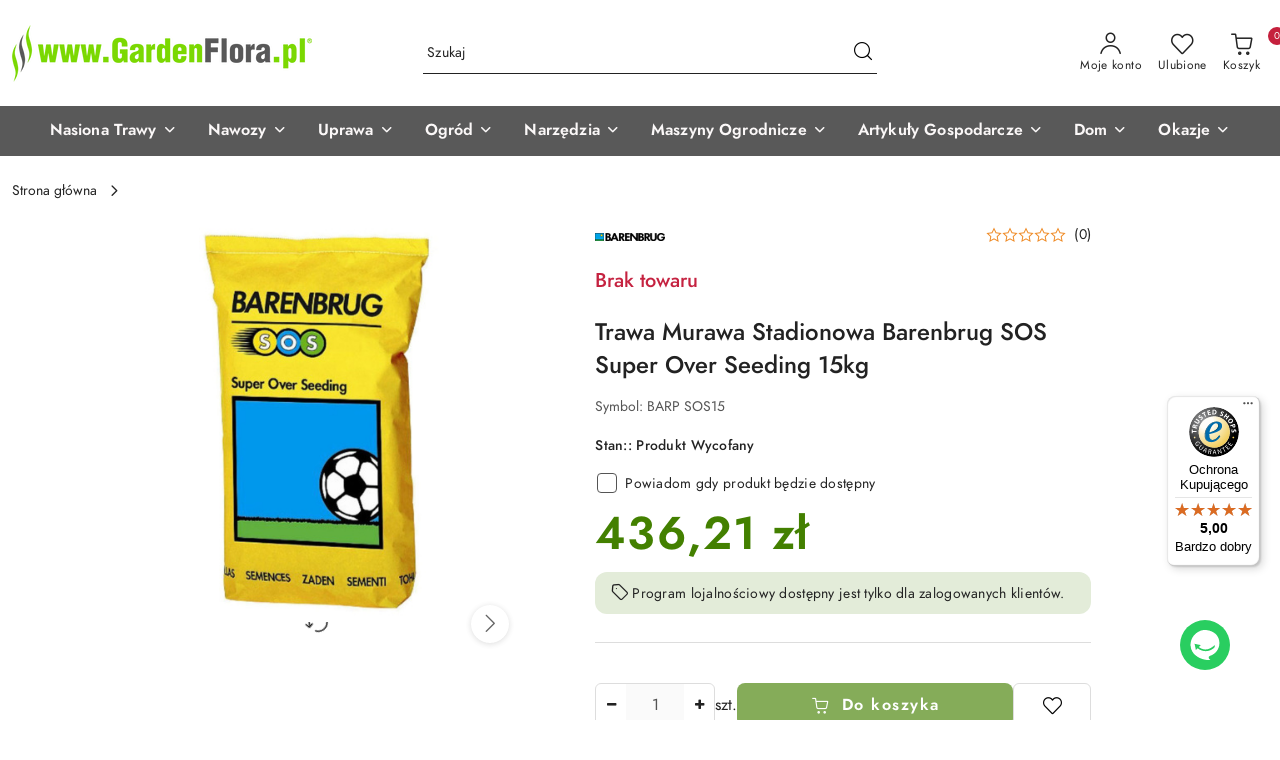

--- FILE ---
content_type: text/html; charset=utf-8
request_url: https://www.gardenflora.pl/Trawa-Murawa-Stadionowa-Barenbrug-SOS-Super-Over-Seeding-15kg-p28349
body_size: 47375
content:
<!DOCTYPE html>
<html lang="pl" currency="PLN"  class=" ">
	<head>
		<meta http-equiv="Content-Type" content="text/html; charset=UTF-8" />
		<meta name="description" content="Trawa Murawa Stadionowa Barenbrug SOS Super Over Seeding 15kg Charakterystyka Najintensywniej eksploatowane boiska zwykle tracą większość źdźbeł trawy w środku zimy. Oznacza to, że kluby są zmuszone do improwizacji w celu podtrzymania ciągłości rozgrywek ">
		<meta name="keywords" content="sklep ogrodniczy">
					<meta name="generator" content="Sky-Shop">
						<meta name="author" content="GardenFlora Home &amp; Garden - działa na oprogramowaniu sklepów internetowych Sky-Shop.pl">
		<meta name="viewport" content="width=device-width, initial-scale=1.0">
		<meta name="skin_id" content="flex">
		<meta property="og:title" content="Trawa Murawa Stadionowa Barenbrug SOS Super Over Seeding 15kg | Gardenflora.pl">
		<meta property="og:description" content="Trawa Murawa Stadionowa Barenbrug SOS Super Over Seeding 15kg Charakterystyka Najintensywniej eksploatowane boiska zwykle tracą większość źdźbeł trawy w środku zimy. Oznacza to, że kluby są zmuszone do improwizacji w celu podtrzymania ciągłości rozgrywek ">
					<meta property="og:image" content="https://www.gardenflora.pl/images/gardenflora/77000-78000/Trawa-Murawa-Stadionowa-Barenbrug-SOS-Super-Over-Seeding-15kg_%5B77724%5D_568.jpg">
			<meta property="og:image:type" content="image/jpeg">
			<meta property="og:image:width" content="568">
			<meta property="og:image:height" content="568">
			<link rel="image_src" href="https://www.gardenflora.pl/images/gardenflora/77000-78000/Trawa-Murawa-Stadionowa-Barenbrug-SOS-Super-Over-Seeding-15kg_%5B77724%5D_568.jpg">
							<link rel="shortcut icon" href="/upload/gardenflora/favicon.png">
									<link rel="next" href="https://www.gardenflora.pl/Trawa-Murawa-Stadionowa-Barenbrug-SOS-Super-Over-Seeding-15kg-p28349/pa/2#scr">
								<title>Trawa Murawa Stadionowa Barenbrug SOS Super Over Seeding 15kg | Gardenflora.pl</title>
		<meta name="google-site-verification" content="0dnTTGpn2T8o67oU1ceYxlL-TbIQ1wSvAyt2rwasJpE">

				


    <script type="text/plain" data-cookiecategory="marketing">
        !function(f, b, e, v, n, t, s) {
            if (f.fbq) return;
            n = f.fbq = function() {
                n.callMethod ?
                    n.callMethod.apply(n, arguments) : n.queue.push(arguments)
            };
            if (!f._fbq) f._fbq = n;
            n.push = n;
            n.loaded = !0;
            n.version = '2.0';
            n.queue = [];
            t = b.createElement(e);
            t.async = !0;
            t.src = v;
            s = b.getElementsByTagName(e)[0];
            s.parentNode.insertBefore(t, s)
        }(window,
            document, 'script', 'https://connect.facebook.net/en_US/fbevents.js');
        fbq('init', '722896352322172');

				fbq('track', 'PageView', {}, { eventID: 'PageView.0238864001768496633' } );
				fbq('track', 'ViewContent', {"value":436.21,"currency":"PLN","content_ids":[28349],"content_type":"product","content_name":"Trawa Murawa Stadionowa Barenbrug SOS Super Over Seeding 15kg"}, { eventID: 'ViewContent.0238864001768496633' } );
		    </script>
    <noscript>
        <img height="1" width="1" src="https://www.facebook.com/tr?id=722896352322172&ev=&noscript=1">
    </noscript>

<!-- edrone -->



	
        <script>
        const getCookie = (name) => {
            const pair = document.cookie.split('; ').find(x => x.startsWith(name+'='))
            if (pair) {
                return JSON.parse(pair.split('=')[1])
            }
        }

        const ccCookie = getCookie('cc_cookie')

        window.dataLayer = window.dataLayer || [];
        function gtag(){dataLayer.push(arguments);}

        gtag('consent', 'default', {
            'ad_storage': 'denied',
            'analytics_storage': 'denied',
            'ad_user_data': 'denied',
            'ad_personalization':  'denied',
            'security_storage': 'denied',
            'personalization_storage': 'denied',
            'functionality_storage': 'denied',
            wait_for_update: 500
        });

        // --- MICROSOFT ---
        window.uetq = window.uetq || [];
        window.uetq.push('consent', 'default', {
            'ad_storage': 'denied'
        });

        if (ccCookie) {
            gtag('consent', 'update', {
                'ad_storage': ccCookie.categories.includes('marketing') ? 'granted' : 'denied',
                'analytics_storage': ccCookie.categories.includes('analytics') ? 'granted' : 'denied',
                'ad_user_data': ccCookie.categories.includes('marketing') ? 'granted' : 'denied',
                'ad_personalization':  ccCookie.categories.includes('marketing') ? 'granted' : 'denied',
                'security_storage': 'granted',
                'personalization_storage': 'granted',
                'functionality_storage': 'granted'
            });

            // --- MICROSOFT ---
            window.uetq.push('consent', 'update', {
                'ad_storage': ccCookie.categories.includes('marketing') ? 'granted' : 'denied'
            });
        }

    </script>
        <script async src="https://www.googletagmanager.com/gtag/js?id=G-WJD6YNXB0F"></script>
    <script>
        window.dataLayer = window.dataLayer || [];
        function gtag(){dataLayer.push(arguments);}
        gtag('js', new Date());

        gtag('config', 'G-WJD6YNXB0F');
    </script>
	
<script type="text/plain" data-cookiecategory="marketing">
    gtag('config', 'AW-1040441198');
                gtag('event', 'view_item', {
            'value': parseFloat('436.21'),            'items': [{
                'id': '28349',
                'google_business_vertical': 'retail'
            }]
        });
    </script>


	<script>
		var GA_4_PRODUCTS_DATA =  [{"item_id":28349,"item_brand":"Barenbrug","item_category":null}] ;
			</script>







		<script type="text/javascript">

			function imageLoaded(element, target = "prev") {
				let siblingElement;
				if (target === "prev") {
					siblingElement = element.previousElementSibling;
				} else if (target === "link") {
					siblingElement = element.parentElement.previousElementSibling;
				}
				if (siblingElement && (siblingElement.classList.contains("fa") || siblingElement.classList.contains("icon-refresh"))) {
					siblingElement.style.display = "none";
				}
			}
			</script>

        		<link rel="stylesheet" href="/view/new/scheme/public/_common/scss/libs/bootstrap5.min.css">
		<link rel="stylesheet"  href="/view/new/scheme/public/_common/scss/libs/angular-material.min.css">
		
		<link rel="stylesheet" href="/view/new/userContent/gardenflora/style.css?v=1128">
		<!-- Google Tag Manager -->
<script>(function(w,d,s,l,i){w[l]=w[l]||[];w[l].push({'gtm.start':
new Date().getTime(),event:'gtm.js'});var f=d.getElementsByTagName(s)[0],
j=d.createElement(s),dl=l!='dataLayer'?'&l='+l:'';j.async=true;j.src=
'https://www.googletagmanager.com/gtm.js?id='+i+dl;f.parentNode.insertBefore(j,f);
})(window,document,'script','dataLayer','GTM-M4SVKV');</script>
<!-- End Google Tag Manager -->
<meta name="msvalidate.01" content="198D76F381E8BC41CD84AEBB9871DBD4">
<meta http-equiv="Cache-Control" content="no-store, no-cache, must-revalidate, max-age=0">
<meta http-equiv="Pragma" content="no-cache">
<meta http-equiv="Expires" content="0">



<link rel="stylesheet" href="https://www.gardenflora.pl/upload/gardenflora/css/style_podstron.css">

<script type="application/ld+json">
{
  "@context": "https://schema.org",
  "@type": "LocalBusiness",
  "name": "GardenFlora",
  "image": "https://www.gardenflora.pl/upload/gardenflora/logos//Logo-Nazwa-Sklepu-www-Gardenflora%281%29.png",
  "@id": "",
  "url": "https://www.gardenflora.pl/",
  "telephone": "+48 888 817 817",
  "address": {
    "@type": "PostalAddress",
    "streetAddress": "Fabryczna 13",
    "addressLocality": "Bydgoszcz",
    "postalCode": "85-863 B",
    "addressCountry": "PL"
  }  
}
</script>


<style>
.products-list-page.mod-products-list-page-1 .subcategories{
display:none;
}
#header{

}
</style>

<script type="text/javascript">
    (function(c,l,a,r,i,t,y){
        c[a]=c[a]||function(){(c[a].q=c[a].q||[]).push(arguments)};
        t=l.createElement(r);t.async=1;t.src="https://www.clarity.ms/tag/"+i;
        y=l.getElementsByTagName(r)[0];y.parentNode.insertBefore(t,y);
    })(window, document, "clarity", "script", "76p4axawca");

</script>

<script>
<meta name="facebook-domain-verification" content="x8zepf3fdciy9waf2ifemxi05j9cor">
</script>

<meta name="google-site-verification" content="vbEoqOsS1vaWQJltQVofKRtSQOshbyMX8tZ3PT6llX8">



<!-- LINKI DO FONTÓW Z GOOGLE FONS ORAZ LINKOWANIE DO WŁASNEGO CSS'a ---->

<link rel="preconnect" href="https://fonts.googleapis.com">
<link rel="preconnect" href="https://fonts.gstatic.com" crossorigin>
<link href="https://fonts.googleapis.com/css2?family=Poppins:ital,wght@0,100;0,200;0,300;0,400;0,500;0,600;0,700;0,800;0,900;1,100;1,200;1,300;1,400;1,500;1,600;1,700;1,800;1,900&display=swap" rel="stylesheet">



<!-- SKRYPT UŻYWANY PRZY ROZWIJANIU I ZWIJANIU MENU NA STRONIE MAPY STRONY --->
<script>
  var lastClickedId = null;

  function toggleSubCategories(id) {
    var menuContainer = document.getElementById('menu-container-' + id);
    var subCategories = document.getElementById('sub-categories-' + id);
    if (subCategories.style.display === 'block') {
      subCategories.style.display = 'none';
    } else {
      // Schowaj poprzednio rozwinięte podkategorie
      if (lastClickedId !== null) {
        var lastSubCategories = document.getElementById('sub-categories-' + lastClickedId);
        lastSubCategories.style.display = 'none';
      }
      subCategories.style.display = 'block';
      // Przenieś menu container na górę
      menuContainer.parentElement.prepend(menuContainer);
    }
    lastClickedId = id;
  }
</script>
<!-- SKRYPT CHAT RESPONSO --->

<script async src="https://app.responso.com/settings/integration/chat/proxy/int_cha_ee950ff386cb2ea1a8069b0dea834b5e1af228e8de52c43e008a1b87e8b9553e"></script>
		
		<script src="/view/new/scheme/public/_common/js/libs/promise/promise.min.js"></script>
		<script src="/view/new/scheme/public/_common/js/libs/jquery/jquery.min.js"></script>
		<script src="/view/new/scheme/public/_common/js/libs/angularjs/angularjs.min.js"></script>
	</head>
	<body 		  data-coupon-codes-active="1"
		  data-free-delivery-info-active="1"
		  data-generate-pdf-config="PRODUCT_AND_CART"
		  data-hide-price="0"
		  data-is-user-logged-id="0"
		  data-loyalty-points-active="1"
		  data-cart-simple-info-quantity="0"
		  data-cart-simple-info-price="0,00 zł"
		  data-base="PLN"
		  data-used="PLN|zł"
		  data-rates="'PLN':1"
		  data-decimal-hide="0"
		  data-decimal=","
		  data-thousand=" "
		   data-js-hash="a5ead01425"		  data-gtag-events="true" data-gtag-id="G-WJD6YNXB0F"		  		  class="		  		  		  		  "
		  		  		  		  		  data-hurt-price-type=""
		  data-hurt-price-text=""
		  		  data-tax="23"
	>
		<!-- Google Tag Manager (noscript) -->
<noscript><iframe src="https://www.googletagmanager.com/ns.html?id=GTM-M4SVKV"
height="0" width="0" style="display:none;visibility:hidden"></iframe></noscript>
<!-- End Google Tag Manager (noscript) -->


<!-- SKRYPT BANER WYGODNE ZWROTY*-->
<script>
(function (i) {
  var j = document.createElement('script');
  j.src = 'https://cdn.allekurier.pl/mail-box/banner.js?hid=' + i;
  j.async = true; j.referrerPolicy = 'no-referrer-when-downgrade';
  document.body.appendChild(j);
})('8d0b6758-76fe-472c-9fd7-4ac90c8ef898');
</script>

<style>

/*CENTROWANIE TEKSTU NAZWY PRODUKTU*/
.product-name-container {
    text-align: center;
}

/* ZMIANA KOLORU TŁA NA KARCIE PRODUKTU O ZAKUPACH ZA PUNKTY LOJALNOSCIOWE */
.product_card .product-informations .product-loyalty-program,.product_card .product-informations .product-loyalty-program-logged {
     background: #e3ecd9 !important;
}


/*CENTROWANIE TEKSTY I KOLOR CENA PRODUKTU*/
.product-tile .product-description .product-price-container .product-price-default {
    display: block;
    color: #438000;
    text-align: center;
}

/*USTAWIENIE ROZMIARU CENY PRODUKTU NA LISTINGU*/
.sky-f-small-bold {
     font-size: 26px !important;
}

/*USTAWIENIE ROZMIARU CENY PRODUKTU NA KARCIE*/
.core_cardPriceSpecial {
     font-size: 46px !important;
     color: #438000 !important;
}


/* USTAWIENIE PARAMETRÓW IKON KATEGORII */
.products_lists_pages .products_lists_pages_top_presentation .subcategories_list_wrapper .subcategories_list .single_subcategory div img {
    border-radius: 0% !important;
    border: 0px !important;
}

/* ZMIANA KOLORU BTN NA ZIELONY - DO KOSZYKA */
.btn {
     background-color: #438000 !important;
     border: none !important;
}

</style>
		
					
<!-- Google Tag Manager (noscript) -->
<noscript>
    <iframe src="https://www.googletagmanager.com/ns.html?id=G-WJD6YNXB0F"
                  height="0" width="0" style="display:none;visibility:hidden"></iframe>
</noscript>
<!-- End Google Tag Manager (noscript) -->
		


<div id="aria-live" role="alert" aria-live="assertive" class="sr-only">&nbsp;</div>
<main class="skyshop-container" data-ng-app="SkyShopModule">
		
<div class="header_topbar_logo_search_basket_background-wrapper header_wrapper" data-ng-controller="CartCtrl" data-ng-init="init({type: 'QUICK_CART', turnOffSales: 0})">
        
<md-sidenav role="dialog" aria-modal="true" ng-cloak md-component-id="mobile-cart" class="md-sidenav-right position-fixed full-width-sidenav" sidenav-swipe>
    <md-content layout-padding="">
        <div class="dropdown dropdown-quick-cart">
            
<div data-ng-if="data.cartSelected || data.hidePrice" id="header_cart" class="header_cart">
    <!--googleoff: all-->

    <div class="header_cart_title d-flex align-items-center justify-content-between hidden-on-desktop">
        <span class="sky-f-body-bold">Koszyk (<span data-ng-bind="data.cartAmount">0</span>)</span>
        <button aria-label="Zamknij podgląd koszyka" class="border-0 bg-transparent d-flex" data-ng-keydown="closeMobileCart($event)" data-ng-click="closeMobileCart($event)"><span class="icon-close_24 icon-24 icon-600"></span></button>
    </div>

    <div data-ng-if="data.cartSelected.items.length" class="products-scroll" data-scrollbar>
        <ul class="products">
            <li aria-labelledby="prod-[{[$index]}]-name"
                    data-nosnippet data-ng-repeat="item in data.cartSelected.items track by item.id"
                data-ng-if="item.type !== 'GRATIS_PRODUCT'"
                class="product-tile justify-content-between d-flex align-items-start">

                <button class="d-flex flex-grow-1 border-0 bg-transparent text-decoration-children" data-ng-click="openProductPage(item.product)" data-ng-disabled="isApiPending">
                    <img class="product-image"
                         data-ng-srcset="[{[item.product.photo.url]}] 75w"
                         sizes="(max-width: 1200px) 75px, 100px"
                         data-ng-src="[{[item.product.photo.url]}]"
                         alt="[{[item.product.name]}]"
                         aria-hidden="true"/>
                    <div>
                        <h3 id="prod-[{[$index]}]-name"
                            class="product-name sky-f-small-regular text-start child-decoration">
                            <span aria-label="Produkt [{[$index+1]}]:"></span>
                            <span data-ng-bind="item.product.name"></span>
                        </h3>
                        <p class="product-total text-start">
                            <span class="sr-only">Ilość:</span>
                            <span data-ng-bind="item.quantity"></span>
                            <span aria-hidden="true">x</span>
                            <span class="sr-only">Cena jednostkowa:</span>
                            <span class="sky-f-small-bold text-lowercase" data-ng-bind-html="item.unitPriceSummary | priceFormat:''"></span>
                        </p>
                    </div>
                </button>
                <div>
                    <button aria-label="Usuń produkt z koszyka: [{[item.product.name]}]"
                            type="button"
                            class="d-flex border-0 bg-transparent p-0 m-2"
                            is-disabled="isApiPending"
                            remove-list-item
                            parent-selector-to-remove="'li'"
                            collapse-animation="true"
                            click="deleteCartItem(item.id)">
                        <span class="icon-close_circle_24 icon-18 cursor-pointer">
                        <span class="path1"></span>
                        <span class="path2"></span>
                    </span>
                    </button>

                </div>
            </li>
        </ul>
    </div>
    <div data-ng-if="!data.cartSelected.items.length"
         class="cart-empty d-flex justify-content-center align-items-center">
        <span class="sky-f-body-medium">Koszyk jest pusty</span>
    </div>
    
<section data-ng-if="cartFinalDiscountByFreeDelivery() || (data.cartFreeDelivery && data.cartFreeDelivery.status !== data.cartFreeDeliveryStatuses.NOT_AVAILABLE)" class="free_shipment sky-statement-green sky-rounded-4 sky-mb-1">
  <div data-ng-if="!cartFinalDiscountByFreeDelivery()  && data.cartFreeDelivery && data.cartFreeDelivery.missingAmount > 0">
    <p class="d-flex justify-content-center align-items-center mb-0 color-inherit">
      <span class="icon-truck icon-24 me-2"></span>
      <span class="core_addAriaLivePolite sky-f-caption-regular">
            Do Darmowej Dostawy Brakuje
        <span class="sky-f-caption-medium text-lowercase" data-ng-bind-html="data.cartFreeDelivery | priceFormat: ''">-,--</span>
        </span>
    </p>
  </div>
  <div data-ng-if="cartFinalDiscountByFreeDelivery() || data.cartFreeDelivery.missingAmount <= 0">
    <div class="cart-upper strong special free-delivery d-flex justify-content-center align-items-center">
      <span class="icon-truck icon-24 me-2 sky-text-green-dark"></span>
      <span class="core_addAriaLivePolite sky-f-caption-medium sky-text-green-dark text-uppercase">Masz Darmową Dostawe</span>
    </div>
  </div>
</section>    <div role="region" aria-labelledby="order_summary">
        <h3 id="order_summary" class="sr-only">Podsumowanie zamówienia</h3>
        <p class="d-flex justify-content-between color-inherit mb-0">
                <span class="sky-f-body-bold sky-letter-spacing-1per">Suma                 </span>
            <span data-ng-if="!data.hidePrice" class="price-color sky-f-body-bold sky-letter-spacing-1per"
                  data-ng-bind-html="data.cartSelected.priceSummary | priceFormat:'':true">0,00 zł</span>
            <span data-ng-if="data.hidePrice" class="sky-f-body-bold"></span>
        </p>
                <p class="quick-cart-products-actions__summary-discount-info mb-0" data-ng-if="data.cartSelected.priceSummary.final.gross != data.cartSelected.priceSummary.base.gross">
            <small>Cena uwzględnia rabaty</small>
        </p>
    </div>
    <div class="execute-order-container">
        <button type="button"
                data-ng-click="executeOrder($event)"
                data-ng-keydown="executeOrder($event)"
                class="btn btn-primary sky-f-body-bold d-block w-100">
            Realizuj zamówienie
        </button>
    </div>


    <!--googleon: all-->
</div>        </div>
    </md-content>
</md-sidenav>        <header class="header header_topbar_logo_search_basket_background " data-sticky="yes">
        

<div class="header_searchbar_panel d-flex align-items-top">
  <div class="container-xxl">
    <div class="container container-wrapper d-flex justify-content-center">
      
<form id="header_panel_searchbar" class="header_searchbar" method="GET" action="/category/#top">

    <div class="sky-input-group-material input-group">
        <input aria-label="Wyszukaj produkt"
               class="form-control sky-f-small-regular p-1 pb-0 pt-0 pe-4 core_quickSearchAjax"
               cy-data="headerSearch"
               type="search"
               name="q"
               value=""
               placeholder="Szukaj"
               autocomplete="off"
               product-per-page="5"
                       />
                <button type="submit" value="Szukaj" aria-label="Szukaj i przejdź do wyników wyszukiwania" class="p-1 pb-0 pt-0">
            <span class="icon-search_big icon-20"></span>
        </button>
    </div>
        <div aria-live="assertive" class="aria-live-quick-search sr-only"></div>
    <div class="core_quickSearchAjaxHints hidden">
        <div class="search d-flex align-items-center flex-column">
            <div class="search-loading text-center">
                <span class="icon-refresh spinner icon-30 sky-text-black-primary"></span>
            </div>
            <div         class="search-information text-center hidden">
                <span class="information sky-f-small-regular"></span>
            </div>
            <table class="search-results w-100">
                <tr class="search-result-pattern hidden" data-id="{{:id:}}">
                    <td class="w-100" role="group">
                        <a href="#{{:url:}}" class="link d-flex">
                            <div class="search-img">
                                <img src="/view/new/img/transparent.png" data-src="{{:image:}}_60.jpg" alt=""/>
                            </div>
                            <div class="search-info">
                                <div class="search-name">
                                    <span class="sr-only">Produkt {{:position:}}:</span>
                                    <span class="sky-f-small-regular">{{:name:}}</span>
                                    <span class="sr-only">.</span>
                                </div>
                                <div class="search-price">
                                  <span  class="sky-f-small-bold {{:is_discount:}}">
                                      <span class="sr-only">Cena przed promocją:</span>
                                      <span class="core_priceFormat" data-price="{{:price:}}"></span>
                                      <span class="sr-only">.</span>
                                  </span>
                                    <span class="price sky-f-small-bold sky-text-red">
                                        <span class="sr-only">{{:aria_price:}}</span>
                                        <span class="core_priceFormat " data-price="{{:price_discount:}}"></span>
                                        <span class="sr-only">.</span>
                                    </span>
                                </div>
                            </div>
                        </a>
                    </td>
                </tr>
            </table>
            <div class="search-count hidden">
                 <button aria-label="Przejdź do wszystkich wyników wyszukiwania" type="submit" class="sky-f-small-regular border-0 bg-transparent text-decoration-children">
                     <span class="child-decoration">
                         Pokaż wszystkie:<span class="ms-1 sky-f-small-medium count"></span>
                     </span>
                 </button>
            </div>
        </div>
    </div>
    </form>      <button aria-label="Zamknij wyszukiwarkę" id="toggleHeaderSearchbarPanel" type="button" class="close-searchbar ms-2 bg-transparent border-0">
        <span class="icon-close_28 icon-28"></span>
      </button>
    </div>
  </div>
</div>
<div class="container-xxl header_with_searchbar">
  <div class="container container-wrapper">
    <div class="header-components d-flex justify-content-between align-items-center">
      <div class="logo-wrapper d-flex hidden-on-desktop">
        <div class="d-flex align-items-center w-100">
          
<div class="hidden-on-desktop d-flex align-items-center mb-3 mt-3">
    <button aria-label="Otwórz menu główne" type="button" id="mobile-open-flex-menu" class="icon-hamburger_menu icon-23 sky-cursor-pointer border-0 bg-transparent p-0 icon-black"></button>

    <div id="mobile-flex-menu" class="flex_menu">
        <div class="flex_menu_title d-flex align-items-center justify-content-between hidden-on-desktop">
            <button aria-label="Powrót do poprzedniego poziomu menu" class="flex_back_button icon-arrow_left_32 icon-600 bg-transparent border-0 p-0 icon-black" ></button>
            <span class="sky-f-body-bold title">
                <span class="ms-3 me-3 logo">
                    
<!--PARAMETERS:
    COMPONENT_CLASS
    SRC
    ALT
    DEFAULT_ALT
-->

<a href="/" class=" header_mobile_menu_logo d-flex align-items-center">
    <img data-src-old-browser="/upload/gardenflora/logos/logo-poziom_1.png"  src="/upload/gardenflora/logos/logo-poziom.webp" alt=" GardenFlora Home &amp; Garden " />
</a>                </span>

            </span>
            <button id="mobile-flex-menu-close" type="button" aria-label="Zamknij menu główne" class="icon-close_24 icon-24 icon-600 mx-3 bg-transparent border-0 p-0 icon-black"></button>
        </div>
        <div class="categories-scroll scroll-content">
            <ul class="main-categories categories-level-1">
                
                                                                    <li>
                        <a data-title="Nasiona Trawy" role="button" aria-haspopup="true" tabindex="0">
                            <span>Nasiona Trawy</span>
                            <span class="icon-arrow_right_16 icon-16 icon-600"></span>
                        </a>
                        <ul>
                                                        <li>
                                <a data-title="Nasiona Trawy" href=" https://www.gardenflora.pl/Nasiona-Trawy-c25 " >
                                    <span>Nasiona Trawy</span>
                                </a>
                            </li>
                                                        <li>
                                <a data-title="Trawa Na Trawniki Przydomowe" href=" https://www.gardenflora.pl/Trawa-Na-Trawniki-Przydomowe-c900 " >
                                    <span>Trawa Na Trawniki Przydomowe</span>
                                </a>
                            </li>
                                                        <li>
                                <a data-title="Murawy Sportowe" href=" https://www.gardenflora.pl/Murawy-Sportowe-c902 " >
                                    <span>Murawy Sportowe</span>
                                </a>
                            </li>
                                                        <li>
                                <a data-title="Trawa Na Tereny Zieleni" href=" https://www.gardenflora.pl/Trawa-Na-Tereny-Zieleni-c903 " >
                                    <span>Trawa Na Tereny Zieleni</span>
                                </a>
                            </li>
                                                        <li>
                                <a data-title="Mieszanki Pastewne" href=" https://www.gardenflora.pl/Mieszanki-pastewne-c868 " >
                                    <span>Mieszanki Pastewne</span>
                                </a>
                            </li>
                                                    </ul>
                    </li>
                
                
                                                                                                    <li>
                        <a data-title="Nawozy" role="button" aria-haspopup="true" tabindex="0">
                            <span>Nawozy</span>
                            <span class="icon-arrow_right_16 icon-16 icon-600"></span>
                        </a>
                        <ul>
                                                        <li>
                                <a data-title="Nawozy" href=" https://www.gardenflora.pl/Nawozy-c32 " >
                                    <span>Nawozy</span>
                                </a>
                            </li>
                                                        <li>
                                <a data-title="Nawozy Mineralne" href=" https://www.gardenflora.pl/Nawozy-Mineralne-c919 " >
                                    <span>Nawozy Mineralne</span>
                                </a>
                            </li>
                                                        <li>
                                <a data-title="Nawozy Naturalne" href=" https://www.gardenflora.pl/Nawozy-Naturalne-c842 " >
                                    <span>Nawozy Naturalne</span>
                                </a>
                            </li>
                                                        <li>
                                <a data-title="Nawozy Organiczne" href=" https://www.gardenflora.pl/Nawozy-Organiczne-c944 " >
                                    <span>Nawozy Organiczne</span>
                                </a>
                            </li>
                                                        <li>
                                <a data-title="Pałeczki Nawozowe" href=" https://www.gardenflora.pl/Paleczki-Nawozowe-c932 " >
                                    <span>Pałeczki Nawozowe</span>
                                </a>
                            </li>
                                                        <li>
                                <a data-title="Mikoryza Szczepionki Mikoryzowe" href=" https://www.gardenflora.pl/Mikoryza-Szczepionki-Mikoryzowe-c92 " >
                                    <span>Mikoryza Szczepionki Mikoryzowe</span>
                                </a>
                            </li>
                                                        <li>
                                <a data-title="Odżywki Do Roślin" href=" https://www.gardenflora.pl/Odzywki-Do-Roslin-c946 " >
                                    <span>Odżywki Do Roślin</span>
                                </a>
                            </li>
                                                    </ul>
                    </li>
                
                
                                                                                                    <li>
                        <a data-title="Uprawa" role="button" aria-haspopup="true" tabindex="0">
                            <span>Uprawa</span>
                            <span class="icon-arrow_right_16 icon-16 icon-600"></span>
                        </a>
                        <ul>
                                                        <li>
                                <a data-title="Agrowłóknina" href=" https://www.gardenflora.pl/Agrowloknina-c26 " >
                                    <span>Agrowłóknina</span>
                                </a>
                            </li>
                                                        <li>
                                <a data-title="Agrotkanina" href=" https://www.gardenflora.pl/Agrotkanina-c42 " >
                                    <span>Agrotkanina</span>
                                </a>
                            </li>
                                                        <li>
                                <a data-title="Geowłóknina" href=" https://www.gardenflora.pl/Geowloknina-c84 " >
                                    <span>Geowłóknina</span>
                                </a>
                            </li>
                                                        <li>
                                <a data-title="Środki Ochrony Roślin" href=" https://www.gardenflora.pl/Srodki-ochrony-roslin-c36 " >
                                    <span>Środki Ochrony Roślin</span>
                                </a>
                            </li>
                                                        <li>
                                <a data-title="Środki Do Pielęgnacji Roślin" href=" https://www.gardenflora.pl/Srodki-Do-Pielegnacji-Roslin-c951 " >
                                    <span>Środki Do Pielęgnacji Roślin</span>
                                </a>
                            </li>
                                                        <li>
                                <a data-title="Siatki Ochronne" href=" https://www.gardenflora.pl/Siatki-Ochronne-c953 " >
                                    <span>Siatki Ochronne</span>
                                </a>
                            </li>
                                                        <li>
                                <a data-title="Folia Ogrodnicza" href=" https://www.gardenflora.pl/Folia-Ogrodnicza-c236 " >
                                    <span>Folia Ogrodnicza</span>
                                </a>
                            </li>
                                                        <li>
                                <a data-title="Tkanina Jutowa" href=" https://www.gardenflora.pl/Tkanina-jutowa-c769 " >
                                    <span>Tkanina Jutowa</span>
                                </a>
                            </li>
                                                        <li>
                                <a data-title="Maty Podsiąkowe" href=" https://www.gardenflora.pl/Maty-Podsiakowe-c954 " >
                                    <span>Maty Podsiąkowe</span>
                                </a>
                            </li>
                                                    </ul>
                    </li>
                
                
                                                                                                    <li>
                        <a data-title="Ogród" role="button" aria-haspopup="true" tabindex="0">
                            <span>Ogród</span>
                            <span class="icon-arrow_right_16 icon-16 icon-600"></span>
                        </a>
                        <ul>
                                                        <li>
                                <a data-title="Architektura Ogrodowa" href=" https://www.gardenflora.pl/Architektura-Ogrodowa-c956 " >
                                    <span>Architektura Ogrodowa</span>
                                </a>
                            </li>
                                                        <li>
                                <a data-title="Nawadnianie Ogrodu" href=" https://www.gardenflora.pl/Nawadnianie-Ogrodu-c968 " >
                                    <span>Nawadnianie Ogrodu</span>
                                </a>
                            </li>
                                                        <li>
                                <a data-title="Relaks w Ogrodzie" href=" https://www.gardenflora.pl/Relaks-w-Ogrodzie-c989 " >
                                    <span>Relaks w Ogrodzie</span>
                                </a>
                            </li>
                                                        <li>
                                <a data-title="Tyczki i podpory" href=" https://www.gardenflora.pl/Tyczki-i-podpory-c227 " >
                                    <span>Tyczki i podpory</span>
                                </a>
                            </li>
                                                        <li>
                                <a data-title="Drut Ogrodniczy" href=" https://www.gardenflora.pl/Drut-Ogrodniczy-c995 " >
                                    <span>Drut Ogrodniczy</span>
                                </a>
                            </li>
                                                        <li>
                                <a data-title="Kompostowniki" href=" https://www.gardenflora.pl/Kompostowniki-c878 " >
                                    <span>Kompostowniki</span>
                                </a>
                            </li>
                                                        <li>
                                <a data-title="Rękawice Ochronne" href=" https://www.gardenflora.pl/Rekawice-ochronne-c71 " >
                                    <span>Rękawice Ochronne</span>
                                </a>
                            </li>
                                                        <li>
                                <a data-title="Akcesoria Pszczelarskie" href=" https://www.gardenflora.pl/Akcesoria-Pszczelarskie-c248 " >
                                    <span>Akcesoria Pszczelarskie</span>
                                </a>
                            </li>
                                                    </ul>
                    </li>
                
                
                                                                                                    <li>
                        <a data-title="Narzędzia" role="button" aria-haspopup="true" tabindex="0">
                            <span>Narzędzia</span>
                            <span class="icon-arrow_right_16 icon-16 icon-600"></span>
                        </a>
                        <ul>
                                                        <li>
                                <a data-title="Narzędzia ogrodnicze" href=" https://www.gardenflora.pl/Narzedzia-ogrodnicze-c169 " >
                                    <span>Narzędzia ogrodnicze</span>
                                </a>
                            </li>
                                                        <li>
                                <a data-title="Narzędzia Budowlane" href=" https://www.gardenflora.pl/Narzedzia-Budowlane-c1015 " >
                                    <span>Narzędzia Budowlane</span>
                                </a>
                            </li>
                                                        <li>
                                <a data-title="Narzędzia Warsztatowe" href=" https://www.gardenflora.pl/Narzedzia-Warsztatowe-c1016 " >
                                    <span>Narzędzia Warsztatowe</span>
                                </a>
                            </li>
                                                    </ul>
                    </li>
                
                
                                                                                                    <li>
                        <a data-title="Maszyny Ogrodnicze" role="button" aria-haspopup="true" tabindex="0">
                            <span>Maszyny Ogrodnicze</span>
                            <span class="icon-arrow_right_16 icon-16 icon-600"></span>
                        </a>
                        <ul>
                                                        <li>
                                <a data-title="Kosiarki" href=" https://www.gardenflora.pl/Kosiarki-c183 " >
                                    <span>Kosiarki</span>
                                </a>
                            </li>
                                                        <li>
                                <a data-title="Podkaszarki i Kosy" href=" https://www.gardenflora.pl/Podkaszarki-i-Kosy-c1021 " >
                                    <span>Podkaszarki i Kosy</span>
                                </a>
                            </li>
                                                        <li>
                                <a data-title="Traktorki Ogrodowe" href=" https://www.gardenflora.pl/Traktorki-Ogrodowe-c194 " >
                                    <span>Traktorki Ogrodowe</span>
                                </a>
                            </li>
                                                        <li>
                                <a data-title="Kultywatory" href=" https://www.gardenflora.pl/Kultywatory-c1022 " >
                                    <span>Kultywatory</span>
                                </a>
                            </li>
                                                        <li>
                                <a data-title="Glebogyzarki" href=" https://www.gardenflora.pl/Glebogyzarki-c1020 " >
                                    <span>Glebogyzarki</span>
                                </a>
                            </li>
                                                        <li>
                                <a data-title="Wertykulatory" href=" https://www.gardenflora.pl/Wertykulatory-c1030 " >
                                    <span>Wertykulatory</span>
                                </a>
                            </li>
                                                        <li>
                                <a data-title="Odkurzacze i dmuchawy" href=" https://www.gardenflora.pl/Odkurzacze-i-dmuchawy-c203 " >
                                    <span>Odkurzacze i dmuchawy</span>
                                </a>
                            </li>
                                                        <li>
                                <a data-title="Pilarki" href=" https://www.gardenflora.pl/Pilarki-c1028 " >
                                    <span>Pilarki</span>
                                </a>
                            </li>
                                                        <li>
                                <a data-title="Rozdrabniacze i łuparki" href=" https://www.gardenflora.pl/Rozdrabniacze-i-luparki-c202 " >
                                    <span>Rozdrabniacze i łuparki</span>
                                </a>
                            </li>
                                                        <li>
                                <a data-title="Agregaty Prądotwórcze" href=" https://www.gardenflora.pl/Agregaty-Pradotworcze-c778 " >
                                    <span>Agregaty Prądotwórcze</span>
                                </a>
                            </li>
                                                    </ul>
                    </li>
                
                
                                                                                                    <li>
                        <a data-title="Artykuły Gospodarcze" role="button" aria-haspopup="true" tabindex="0">
                            <span>Artykuły Gospodarcze</span>
                            <span class="icon-arrow_right_16 icon-16 icon-600"></span>
                        </a>
                        <ul>
                                                        <li>
                                <a data-title="Plandeki" href=" https://www.gardenflora.pl/Plandeki-c144 " >
                                    <span>Plandeki</span>
                                </a>
                            </li>
                                                        <li>
                                <a data-title="Worki" href=" https://www.gardenflora.pl/Worki-c154 " >
                                    <span>Worki</span>
                                </a>
                            </li>
                                                        <li>
                                <a data-title="Impregnat" href=" https://www.gardenflora.pl/Impregnat-c1032 " >
                                    <span>Impregnat</span>
                                </a>
                            </li>
                                                        <li>
                                <a data-title="Folia budowlana" href=" https://www.gardenflora.pl/Folia-budowlana-c238 " >
                                    <span>Folia budowlana</span>
                                </a>
                            </li>
                                                        <li>
                                <a data-title="Gumki Recepturki" href=" https://www.gardenflora.pl/Gumki-Recepturki-c846 " >
                                    <span>Gumki Recepturki</span>
                                </a>
                            </li>
                                                        <li>
                                <a data-title="Torebki strunowe" href=" https://www.gardenflora.pl/Torebki-strunowe-c160 " >
                                    <span>Torebki strunowe</span>
                                </a>
                            </li>
                                                        <li>
                                <a data-title="Chemia gospodarcza" href=" https://www.gardenflora.pl/Chemia-gospodarcza-c827 " >
                                    <span>Chemia gospodarcza</span>
                                </a>
                            </li>
                                                        <li>
                                <a data-title="Sznurki" href=" https://www.gardenflora.pl/Sznurki-c224 " >
                                    <span>Sznurki</span>
                                </a>
                            </li>
                                                        <li>
                                <a data-title="Preparaty do szamb" href=" https://www.gardenflora.pl/Preparaty-do-szamb-c771 " >
                                    <span>Preparaty do szamb</span>
                                </a>
                            </li>
                                                        <li>
                                <a data-title="Worki na śmieci" href=" https://www.gardenflora.pl/Kanistry-c1035 " >
                                    <span>Worki na śmieci</span>
                                </a>
                            </li>
                                                    </ul>
                    </li>
                
                
                                                                                                    <li>
                        <a data-title="Dom" role="button" aria-haspopup="true" tabindex="0">
                            <span>Dom</span>
                            <span class="icon-arrow_right_16 icon-16 icon-600"></span>
                        </a>
                        <ul>
                                                        <li>
                                <a data-title="Środki DDD" href=" https://www.gardenflora.pl/Srodki-DDD-c907 " >
                                    <span>Środki DDD</span>
                                </a>
                            </li>
                                                        <li>
                                <a data-title="Artykuły Zoologiczne" href=" https://www.gardenflora.pl/Artykuly-Zoologiczne-c880 " >
                                    <span>Artykuły Zoologiczne</span>
                                </a>
                            </li>
                                                        <li>
                                <a data-title="Akcesoria Do Kominków" href=" https://www.gardenflora.pl/Akcesoria-Do-Kominkow-c1066 " >
                                    <span>Akcesoria Do Kominków</span>
                                </a>
                            </li>
                                                        <li>
                                <a data-title="Artykuły AGD" href=" https://www.gardenflora.pl/Artykuly-AGD-c232 " >
                                    <span>Artykuły AGD</span>
                                </a>
                            </li>
                                                        <li>
                                <a data-title="Termometry i Stacje Meteo" href=" https://www.gardenflora.pl/Termometry-i-Stacje-Meteo-c898 " >
                                    <span>Termometry i Stacje Meteo</span>
                                </a>
                            </li>
                                                        <li>
                                <a data-title="Przetwórstwo Warzyw i Owoców" href=" https://www.gardenflora.pl/Przetworstwo-Warzyw-i-Owocow-c1069 " >
                                    <span>Przetwórstwo Warzyw i Owoców</span>
                                </a>
                            </li>
                                                        <li>
                                <a data-title="Zabawki dla dzieci" href=" https://www.gardenflora.pl/Zabawki-dla-dzieci-c234 " >
                                    <span>Zabawki dla dzieci</span>
                                </a>
                            </li>
                                                    </ul>
                    </li>
                
                
                                                                                                    <li>
                        <a data-title="Okazje" role="button" aria-haspopup="true" tabindex="0">
                            <span>Okazje</span>
                            <span class="icon-arrow_right_16 icon-16 icon-600"></span>
                        </a>
                        <ul>
                                                        <li>
                                <a data-title="Wyprzedaże" href=" /category/c/saleout " >
                                    <span>Wyprzedaże</span>
                                </a>
                            </li>
                                                        <li>
                                <a data-title="Promocje" href=" /category/c/promotion " >
                                    <span>Promocje</span>
                                </a>
                            </li>
                                                        <li>
                                <a data-title="Bestseller" href=" /category/c/bestseller " >
                                    <span>Bestseller</span>
                                </a>
                            </li>
                                                        <li>
                                <a data-title="Polecamy" href=" /category/c/recommended " >
                                    <span>Polecamy</span>
                                </a>
                            </li>
                                                        <li>
                                <a data-title="Nowości" href=" /category/c/new " >
                                    <span>Nowości</span>
                                </a>
                            </li>
                                                    </ul>
                    </li>
                
                
                                                            </ul>
        </div>

    </div>
</div>
          <div class="ms-3 me-3 flex-grow-1">
            
<!--PARAMETERS:
    COMPONENT_CLASS
    SRC
    ALT
    DEFAULT_ALT
-->

<a href="/" class="d-flex align-items-center">
    <img data-src-old-browser="/upload/gardenflora/logos/logo-poziom_1.png"  src="/upload/gardenflora/logos/logo-poziom.webp" alt=" GardenFlora Home &amp; Garden " />
</a>          </div>
        </div>

        
<!-- PARAMETERS:
     SEARCH_ICON_HIDDEN_ON_DESKTOP
     ICON_LABELS_HIDDEN_ON_DESKTOP

     HIDE_SEARCH
     HIDE_ACCOUNT
     HIDE_CART
     HIDE_MENU_ON_DESKTOP
     CART_SUFFIX_ID

 -->

<nav class=" hidden-on-desktop header_user_menu sky-navbar navbar navbar-expand-lg sky-mt-2-5 sky-mb-2-5 col justify-content-end">
    <ul class="navbar-nav d-flex flex-flow-nowrap align-items-center">
            <li class="nav-item
                hidden-on-desktop">
            <button aria-label="Otwórz wyszukiwarkę" id="toggleHeaderSearchbarPanel" type="button" class="nav-link d-flex flex-column align-items-center bg-transparent border-0">
                <span class="icon-search_big icon-24"></span>
                <span aria-hidden="true" class="sky-f-caption-regular text-nowrap hidden-on-mobile">Szukaj</span>            </button>
        </li>
    
    
                <li class="
                nav-item position-relative">
            <button type="button" aria-label="Liczba ulubionych produktów: 0" class="core_openStore nav-link d-flex flex-column align-items-center bg-transparent border-0">
                <span class="icon-favourite_outline icon-24"></span>
                <span class="sky-f-caption-regular hidden-on-mobile ">Ulubione</span>
                            </button>
        </li>
                                            <li class="
                                        nav-item quick-cart dropdown" >
                    <button
                            id="header-cart-button-mobile"
                            aria-label="Liczba produktów w koszyku: [{[data.cartAmount]}]"
                            aria-haspopup="true"
                            aria-expanded="false"
                            aria-controls="header-cart-menu-mobile"
                            class="nav-link cart-item dropdown-toggle d-flex flex-column align-items-center position-relative bg-transparent border-0"
                            type="button"
                            data-bs-toggle="dropdown"
                            data-ng-keydown="openMobileCart($event)"
                            data-ng-click="openMobileCart($event)" data-ng-mouseenter="loadMobileCart()">
                                    <span class="icon-shipping_bag icon-24"></span>
                                    <span class="sky-f-caption-regular text-nowrap hidden-on-mobile ">Koszyk</span>
                                    <span class="translate-middle sky-badge badge-cart-amount">
                                        <span data-ng-bind="data.cartAmount" class="sky-f-number-in-circle">0</span>
                                    </span>
                    </button>
                    <ul id="header-cart-menu-mobile"  class="dropdown-menu dropdown-quick-cart ">
                                                    <li ng-cloak data-ng-if="data.initCartAmount">
                                
<div data-ng-if="data.cartSelected || data.hidePrice" id="header_cart" class="header_cart">
    <!--googleoff: all-->

    <div class="header_cart_title d-flex align-items-center justify-content-between hidden-on-desktop">
        <span class="sky-f-body-bold">Koszyk (<span data-ng-bind="data.cartAmount">0</span>)</span>
        <button aria-label="Zamknij podgląd koszyka" class="border-0 bg-transparent d-flex" data-ng-keydown="closeMobileCart($event)" data-ng-click="closeMobileCart($event)"><span class="icon-close_24 icon-24 icon-600"></span></button>
    </div>

    <div data-ng-if="data.cartSelected.items.length" class="products-scroll" data-scrollbar>
        <ul class="products">
            <li aria-labelledby="prod-[{[$index]}]-name"
                    data-nosnippet data-ng-repeat="item in data.cartSelected.items track by item.id"
                data-ng-if="item.type !== 'GRATIS_PRODUCT'"
                class="product-tile justify-content-between d-flex align-items-start">

                <button class="d-flex flex-grow-1 border-0 bg-transparent text-decoration-children" data-ng-click="openProductPage(item.product)" data-ng-disabled="isApiPending">
                    <img class="product-image"
                         data-ng-srcset="[{[item.product.photo.url]}] 75w"
                         sizes="(max-width: 1200px) 75px, 100px"
                         data-ng-src="[{[item.product.photo.url]}]"
                         alt="[{[item.product.name]}]"
                         aria-hidden="true"/>
                    <div>
                        <h3 id="prod-[{[$index]}]-name"
                            class="product-name sky-f-small-regular text-start child-decoration">
                            <span aria-label="Produkt [{[$index+1]}]:"></span>
                            <span data-ng-bind="item.product.name"></span>
                        </h3>
                        <p class="product-total text-start">
                            <span class="sr-only">Ilość:</span>
                            <span data-ng-bind="item.quantity"></span>
                            <span aria-hidden="true">x</span>
                            <span class="sr-only">Cena jednostkowa:</span>
                            <span class="sky-f-small-bold text-lowercase" data-ng-bind-html="item.unitPriceSummary | priceFormat:''"></span>
                        </p>
                    </div>
                </button>
                <div>
                    <button aria-label="Usuń produkt z koszyka: [{[item.product.name]}]"
                            type="button"
                            class="d-flex border-0 bg-transparent p-0 m-2"
                            is-disabled="isApiPending"
                            remove-list-item
                            parent-selector-to-remove="'li'"
                            collapse-animation="true"
                            click="deleteCartItem(item.id)">
                        <span class="icon-close_circle_24 icon-18 cursor-pointer">
                        <span class="path1"></span>
                        <span class="path2"></span>
                    </span>
                    </button>

                </div>
            </li>
        </ul>
    </div>
    <div data-ng-if="!data.cartSelected.items.length"
         class="cart-empty d-flex justify-content-center align-items-center">
        <span class="sky-f-body-medium">Koszyk jest pusty</span>
    </div>
    
<section data-ng-if="cartFinalDiscountByFreeDelivery() || (data.cartFreeDelivery && data.cartFreeDelivery.status !== data.cartFreeDeliveryStatuses.NOT_AVAILABLE)" class="free_shipment sky-statement-green sky-rounded-4 sky-mb-1">
  <div data-ng-if="!cartFinalDiscountByFreeDelivery()  && data.cartFreeDelivery && data.cartFreeDelivery.missingAmount > 0">
    <p class="d-flex justify-content-center align-items-center mb-0 color-inherit">
      <span class="icon-truck icon-24 me-2"></span>
      <span class="core_addAriaLivePolite sky-f-caption-regular">
            Do Darmowej Dostawy Brakuje
        <span class="sky-f-caption-medium text-lowercase" data-ng-bind-html="data.cartFreeDelivery | priceFormat: ''">-,--</span>
        </span>
    </p>
  </div>
  <div data-ng-if="cartFinalDiscountByFreeDelivery() || data.cartFreeDelivery.missingAmount <= 0">
    <div class="cart-upper strong special free-delivery d-flex justify-content-center align-items-center">
      <span class="icon-truck icon-24 me-2 sky-text-green-dark"></span>
      <span class="core_addAriaLivePolite sky-f-caption-medium sky-text-green-dark text-uppercase">Masz Darmową Dostawe</span>
    </div>
  </div>
</section>    <div role="region" aria-labelledby="order_summary">
        <h3 id="order_summary" class="sr-only">Podsumowanie zamówienia</h3>
        <p class="d-flex justify-content-between color-inherit mb-0">
                <span class="sky-f-body-bold sky-letter-spacing-1per">Suma                 </span>
            <span data-ng-if="!data.hidePrice" class="price-color sky-f-body-bold sky-letter-spacing-1per"
                  data-ng-bind-html="data.cartSelected.priceSummary | priceFormat:'':true">0,00 zł</span>
            <span data-ng-if="data.hidePrice" class="sky-f-body-bold"></span>
        </p>
                <p class="quick-cart-products-actions__summary-discount-info mb-0" data-ng-if="data.cartSelected.priceSummary.final.gross != data.cartSelected.priceSummary.base.gross">
            <small>Cena uwzględnia rabaty</small>
        </p>
    </div>
    <div class="execute-order-container">
        <button type="button"
                data-ng-click="executeOrder($event)"
                data-ng-keydown="executeOrder($event)"
                class="btn btn-primary sky-f-body-bold d-block w-100">
            Realizuj zamówienie
        </button>
    </div>


    <!--googleon: all-->
</div>                            </li>
                                            </ul>
                </li>
                        </ul>
</nav>      </div>

      <div class="options-wrapper d-flex justify-content-between w-100 align-items-center">
        <div class="col logo-wrapper d-flex align-items-center hidden-on-mobile sky-me-2-5 sky-mt-2-5 sky-mb-2-5">
          
<!--PARAMETERS:
    COMPONENT_CLASS
    SRC
    ALT
    DEFAULT_ALT
-->

<a href="/" class="d-flex align-items-center">
    <img data-src-old-browser=""  src="/upload/gardenflora/logos/logo-poziom.webp" alt=" GardenFlora Home &amp; Garden " />
</a>        </div>
        
<form id="header_main_searchbar" class="header_searchbar" method="GET" action="/category/#top">

    <div class="sky-input-group-material input-group">
        <input aria-label="Wyszukaj produkt"
               class="form-control sky-f-small-regular p-1 pb-0 pt-0 pe-4 core_quickSearchAjax"
               cy-data="headerSearch"
               type="search"
               name="q"
               value=""
               placeholder="Szukaj"
               autocomplete="off"
               product-per-page="5"
                       />
                <button type="submit" value="Szukaj" aria-label="Szukaj i przejdź do wyników wyszukiwania" class="p-1 pb-0 pt-0">
            <span class="icon-search_big icon-20"></span>
        </button>
    </div>
        <div aria-live="assertive" class="aria-live-quick-search sr-only"></div>
    <div class="core_quickSearchAjaxHints hidden">
        <div class="search d-flex align-items-center flex-column">
            <div class="search-loading text-center">
                <span class="icon-refresh spinner icon-30 sky-text-black-primary"></span>
            </div>
            <div         class="search-information text-center hidden">
                <span class="information sky-f-small-regular"></span>
            </div>
            <table class="search-results w-100">
                <tr class="search-result-pattern hidden" data-id="{{:id:}}">
                    <td class="w-100" role="group">
                        <a href="#{{:url:}}" class="link d-flex">
                            <div class="search-img">
                                <img src="/view/new/img/transparent.png" data-src="{{:image:}}_60.jpg" alt=""/>
                            </div>
                            <div class="search-info">
                                <div class="search-name">
                                    <span class="sr-only">Produkt {{:position:}}:</span>
                                    <span class="sky-f-small-regular">{{:name:}}</span>
                                    <span class="sr-only">.</span>
                                </div>
                                <div class="search-price">
                                  <span  class="sky-f-small-bold {{:is_discount:}}">
                                      <span class="sr-only">Cena przed promocją:</span>
                                      <span class="core_priceFormat" data-price="{{:price:}}"></span>
                                      <span class="sr-only">.</span>
                                  </span>
                                    <span class="price sky-f-small-bold sky-text-red">
                                        <span class="sr-only">{{:aria_price:}}</span>
                                        <span class="core_priceFormat " data-price="{{:price_discount:}}"></span>
                                        <span class="sr-only">.</span>
                                    </span>
                                </div>
                            </div>
                        </a>
                    </td>
                </tr>
            </table>
            <div class="search-count hidden">
                 <button aria-label="Przejdź do wszystkich wyników wyszukiwania" type="submit" class="sky-f-small-regular border-0 bg-transparent text-decoration-children">
                     <span class="child-decoration">
                         Pokaż wszystkie:<span class="ms-1 sky-f-small-medium count"></span>
                     </span>
                 </button>
            </div>
        </div>
    </div>
    </form>        <div class="col d-flex justify-content-end w-100">
          
<nav class="header_switchers sky-navbar navbar navbar-expand-lg sky-mt-2-5 sky-mb-2-5 col justify-content-end">

    </nav>

          
<!-- PARAMETERS:
     SEARCH_ICON_HIDDEN_ON_DESKTOP
     ICON_LABELS_HIDDEN_ON_DESKTOP

     HIDE_SEARCH
     HIDE_ACCOUNT
     HIDE_CART
     HIDE_MENU_ON_DESKTOP
     CART_SUFFIX_ID

 -->

<nav class="header_user_menu sky-navbar navbar navbar-expand-lg sky-mt-2-5 sky-mb-2-5 col justify-content-end">
    <ul class="navbar-nav d-flex flex-flow-nowrap align-items-center">
            <li class="nav-item
         hidden-on-mobile         hidden-on-desktop">
            <button aria-label="Otwórz wyszukiwarkę" id="toggleHeaderSearchbarPanel" type="button" class="nav-link d-flex flex-column align-items-center bg-transparent border-0">
                <span class="icon-search_big icon-24"></span>
                <span aria-hidden="true" class="sky-f-caption-regular text-nowrap hidden-on-mobile">Szukaj</span>            </button>
        </li>
    
            <li class="nav-item dropdown">
            <button
                    id="header-user-account-button"
                    aria-label="Moje konto"
                    aria-haspopup="true"
                    aria-expanded="false"
                    aria-controls="header-user-account-menu"
                    class="nav-link account-item dropdown-toggle d-flex flex-column align-items-center bg-transparent border-0"
                    type="button"
                    data-bs-toggle="dropdown">
                <span class="icon-user icon-24"></span>
                <span class="sky-f-caption-regular text-nowrap ">Moje konto</span>
                <span class="hidden-on-desktop icon-arrow_down_16 icon-16 icon-600"></span>
            </button>
            <ul id="header-user-account-menu" class="dropdown-menu">
                                    <li>
                        <a aria-label="Zaloguj się" class="dropdown-item d-flex" href="/login/">
                            <span class="sky-f-caption-regular">Zaloguj się</span>
                        </a>
                    </li>
                    <li>
                        <a aria-label="Zarejestruj się" class="dropdown-item d-flex" href="/register/">
                            <span class="sky-f-caption-regular">Zarejestruj się</span>
                        </a>
                    </li>
                                    <li>
                        <a aria-label="Masz pytanie? Napisz do nas!" class="dropdown-item d-flex" href="/ticket/add/" rel="nofollow">
                            <span class="sky-f-caption-regular">Masz pytanie? Napisz do nas!</span>
                        </a>
                    </li>

                                    <li>
                        <a aria-label="Zgody cookies" class="dropdown-item d-flex" data-cc="c-settings" href="#" rel="nofollow">
                            <span class="sky-f-caption-regular">Zgody cookies</span>
                        </a>
                    </li>
                
                            </ul>
        </li>
    
                <li class="
         hidden-on-mobile         nav-item position-relative">
            <button type="button" aria-label="Liczba ulubionych produktów: 0" class="core_openStore nav-link d-flex flex-column align-items-center bg-transparent border-0">
                <span class="icon-favourite_outline icon-24"></span>
                <span class="sky-f-caption-regular hidden-on-mobile ">Ulubione</span>
                            </button>
        </li>
                                            <li class="
                     hidden-on-mobile                     nav-item quick-cart dropdown" cy-data="headerCart">
                    <button
                            id="header-cart-button-desktop"
                            aria-label="Liczba produktów w koszyku: [{[data.cartAmount]}]"
                            aria-haspopup="true"
                            aria-expanded="false"
                            aria-controls="header-cart-menu-desktop"
                            class="nav-link cart-item dropdown-toggle d-flex flex-column align-items-center position-relative bg-transparent border-0"
                            type="button"
                            data-bs-toggle="dropdown"
                            data-ng-keydown="openMobileCart($event)"
                            data-ng-click="openMobileCart($event)" data-ng-mouseenter="loadMobileCart()">
                                    <span class="icon-shipping_bag icon-24"></span>
                                    <span class="sky-f-caption-regular text-nowrap hidden-on-mobile ">Koszyk</span>
                                    <span class="translate-middle sky-badge badge-cart-amount">
                                        <span data-ng-bind="data.cartAmount" class="sky-f-number-in-circle">0</span>
                                    </span>
                    </button>
                    <ul id="header-cart-menu-desktop"  class="dropdown-menu dropdown-quick-cart ">
                                                    <li ng-cloak data-ng-if="data.initCartAmount">
                                
<div data-ng-if="data.cartSelected || data.hidePrice" id="header_cart" class="header_cart">
    <!--googleoff: all-->

    <div class="header_cart_title d-flex align-items-center justify-content-between hidden-on-desktop">
        <span class="sky-f-body-bold">Koszyk (<span data-ng-bind="data.cartAmount">0</span>)</span>
        <button aria-label="Zamknij podgląd koszyka" class="border-0 bg-transparent d-flex" data-ng-keydown="closeMobileCart($event)" data-ng-click="closeMobileCart($event)"><span class="icon-close_24 icon-24 icon-600"></span></button>
    </div>

    <div data-ng-if="data.cartSelected.items.length" class="products-scroll" data-scrollbar>
        <ul class="products">
            <li aria-labelledby="prod-[{[$index]}]-name"
                    data-nosnippet data-ng-repeat="item in data.cartSelected.items track by item.id"
                data-ng-if="item.type !== 'GRATIS_PRODUCT'"
                class="product-tile justify-content-between d-flex align-items-start">

                <button class="d-flex flex-grow-1 border-0 bg-transparent text-decoration-children" data-ng-click="openProductPage(item.product)" data-ng-disabled="isApiPending">
                    <img class="product-image"
                         data-ng-srcset="[{[item.product.photo.url]}] 75w"
                         sizes="(max-width: 1200px) 75px, 100px"
                         data-ng-src="[{[item.product.photo.url]}]"
                         alt="[{[item.product.name]}]"
                         aria-hidden="true"/>
                    <div>
                        <h3 id="prod-[{[$index]}]-name"
                            class="product-name sky-f-small-regular text-start child-decoration">
                            <span aria-label="Produkt [{[$index+1]}]:"></span>
                            <span data-ng-bind="item.product.name"></span>
                        </h3>
                        <p class="product-total text-start">
                            <span class="sr-only">Ilość:</span>
                            <span data-ng-bind="item.quantity"></span>
                            <span aria-hidden="true">x</span>
                            <span class="sr-only">Cena jednostkowa:</span>
                            <span class="sky-f-small-bold text-lowercase" data-ng-bind-html="item.unitPriceSummary | priceFormat:''"></span>
                        </p>
                    </div>
                </button>
                <div>
                    <button aria-label="Usuń produkt z koszyka: [{[item.product.name]}]"
                            type="button"
                            class="d-flex border-0 bg-transparent p-0 m-2"
                            is-disabled="isApiPending"
                            remove-list-item
                            parent-selector-to-remove="'li'"
                            collapse-animation="true"
                            click="deleteCartItem(item.id)">
                        <span class="icon-close_circle_24 icon-18 cursor-pointer">
                        <span class="path1"></span>
                        <span class="path2"></span>
                    </span>
                    </button>

                </div>
            </li>
        </ul>
    </div>
    <div data-ng-if="!data.cartSelected.items.length"
         class="cart-empty d-flex justify-content-center align-items-center">
        <span class="sky-f-body-medium">Koszyk jest pusty</span>
    </div>
    
<section data-ng-if="cartFinalDiscountByFreeDelivery() || (data.cartFreeDelivery && data.cartFreeDelivery.status !== data.cartFreeDeliveryStatuses.NOT_AVAILABLE)" class="free_shipment sky-statement-green sky-rounded-4 sky-mb-1">
  <div data-ng-if="!cartFinalDiscountByFreeDelivery()  && data.cartFreeDelivery && data.cartFreeDelivery.missingAmount > 0">
    <p class="d-flex justify-content-center align-items-center mb-0 color-inherit">
      <span class="icon-truck icon-24 me-2"></span>
      <span class="core_addAriaLivePolite sky-f-caption-regular">
            Do Darmowej Dostawy Brakuje
        <span class="sky-f-caption-medium text-lowercase" data-ng-bind-html="data.cartFreeDelivery | priceFormat: ''">-,--</span>
        </span>
    </p>
  </div>
  <div data-ng-if="cartFinalDiscountByFreeDelivery() || data.cartFreeDelivery.missingAmount <= 0">
    <div class="cart-upper strong special free-delivery d-flex justify-content-center align-items-center">
      <span class="icon-truck icon-24 me-2 sky-text-green-dark"></span>
      <span class="core_addAriaLivePolite sky-f-caption-medium sky-text-green-dark text-uppercase">Masz Darmową Dostawe</span>
    </div>
  </div>
</section>    <div role="region" aria-labelledby="order_summary">
        <h3 id="order_summary" class="sr-only">Podsumowanie zamówienia</h3>
        <p class="d-flex justify-content-between color-inherit mb-0">
                <span class="sky-f-body-bold sky-letter-spacing-1per">Suma                 </span>
            <span data-ng-if="!data.hidePrice" class="price-color sky-f-body-bold sky-letter-spacing-1per"
                  data-ng-bind-html="data.cartSelected.priceSummary | priceFormat:'':true">0,00 zł</span>
            <span data-ng-if="data.hidePrice" class="sky-f-body-bold"></span>
        </p>
                <p class="quick-cart-products-actions__summary-discount-info mb-0" data-ng-if="data.cartSelected.priceSummary.final.gross != data.cartSelected.priceSummary.base.gross">
            <small>Cena uwzględnia rabaty</small>
        </p>
    </div>
    <div class="execute-order-container">
        <button type="button"
                data-ng-click="executeOrder($event)"
                data-ng-keydown="executeOrder($event)"
                class="btn btn-primary sky-f-body-bold d-block w-100">
            Realizuj zamówienie
        </button>
    </div>


    <!--googleon: all-->
</div>                            </li>
                                            </ul>
                </li>
                        </ul>
</nav>        </div>
      </div>
    </div>
  </div>
</div>
<nav class="hidden-on-mobile">
  
<!--PARAMETERS
    VERTICAL_MENU
    IS_STICKY
    BORDER_BOTTOM
-->
<nav id="header_main_menu" class="header_main_menu sky-navbar navbar navbar-expand-lg flex-grow-1 hidden-on-mobile d-flex justify-content-center " >

    <div class="container-xxl">
            <div class="container container-wrapper">
                <div class="header_main_menu_wrapper d-flex align-items-stretch justify-content-center">
                    <ul aria-label="Menu główne" id="header_main_menu_list" class="navbar-nav d-flex flex-flow-nowrap">

                                                                                                                        <li class="nav-item nav-item-links-group dropdown ">
                            <a aria-haspopup="true" aria-expanded="false" role="button" aria-label="Nasiona Trawy" class="nestedDropdown nav-link nav-link-border dropdown-toggle d-flex align-items-center text-break sky-cursor-pointer"
                               aria-controls="dropdown_menu_1219"
                               data-bs-toggle="dropdown" href="javascript:void(0);">
                                <span class="sky-f-body-bold me-1">Nasiona Trawy</span>
                                <span class="icon-arrow_down_16 icon-16 icon-600 text-decoration-none"></span>
                            </a>
                            <ul class="dropdown-menu position-absolute">
                                <div class="container-xxl ">
                                    <div class="container container-wrapper ">
                                        <div class="row row-cols-3 dropdown-menu-scroll">
                                                                                        <div class="col align-self-start">
                                                <a class="text-decoration-children" aria-label="Nasiona Trawy" href=" https://www.gardenflora.pl/Nasiona-Trawy-c25 " >
                                                <div class="d-flex align-items-center ">
                                                    <span class="icon-arrow_right_16 icon-16 icon-600 me-1 text-decoration-none"></span>
                                                    <span class="sky-f-small-regular text-break child-decoration">
                                                Nasiona Trawy
                                            </span>
                                                </div>
                                                </a>
                                            </div>
                                                                                        <div class="col align-self-start">
                                                <a class="text-decoration-children" aria-label="Trawa Na Trawniki Przydomowe" href=" https://www.gardenflora.pl/Trawa-Na-Trawniki-Przydomowe-c900 " >
                                                <div class="d-flex align-items-center ">
                                                    <span class="icon-arrow_right_16 icon-16 icon-600 me-1 text-decoration-none"></span>
                                                    <span class="sky-f-small-regular text-break child-decoration">
                                                Trawa Na Trawniki Przydomowe
                                            </span>
                                                </div>
                                                </a>
                                            </div>
                                                                                        <div class="col align-self-start">
                                                <a class="text-decoration-children" aria-label="Murawy Sportowe" href=" https://www.gardenflora.pl/Murawy-Sportowe-c902 " >
                                                <div class="d-flex align-items-center ">
                                                    <span class="icon-arrow_right_16 icon-16 icon-600 me-1 text-decoration-none"></span>
                                                    <span class="sky-f-small-regular text-break child-decoration">
                                                Murawy Sportowe
                                            </span>
                                                </div>
                                                </a>
                                            </div>
                                                                                        <div class="col align-self-start">
                                                <a class="text-decoration-children" aria-label="Trawa Na Tereny Zieleni" href=" https://www.gardenflora.pl/Trawa-Na-Tereny-Zieleni-c903 " >
                                                <div class="d-flex align-items-center mt-2">
                                                    <span class="icon-arrow_right_16 icon-16 icon-600 me-1 text-decoration-none"></span>
                                                    <span class="sky-f-small-regular text-break child-decoration">
                                                Trawa Na Tereny Zieleni
                                            </span>
                                                </div>
                                                </a>
                                            </div>
                                                                                        <div class="col align-self-start">
                                                <a class="text-decoration-children" aria-label="Mieszanki Pastewne" href=" https://www.gardenflora.pl/Mieszanki-pastewne-c868 " >
                                                <div class="d-flex align-items-center mt-2">
                                                    <span class="icon-arrow_right_16 icon-16 icon-600 me-1 text-decoration-none"></span>
                                                    <span class="sky-f-small-regular text-break child-decoration">
                                                Mieszanki Pastewne
                                            </span>
                                                </div>
                                                </a>
                                            </div>
                                                                                    </div>
                                    </div>
                                </div>
                            </ul>
                        </li>
                        
                        
                                                                                                                                                <li class="nav-item nav-item-links-group dropdown ">
                            <a aria-haspopup="true" aria-expanded="false" role="button" aria-label="Nawozy" class="nestedDropdown nav-link nav-link-border dropdown-toggle d-flex align-items-center text-break sky-cursor-pointer"
                               aria-controls="dropdown_menu_1152"
                               data-bs-toggle="dropdown" href="javascript:void(0);">
                                <span class="sky-f-body-bold me-1">Nawozy</span>
                                <span class="icon-arrow_down_16 icon-16 icon-600 text-decoration-none"></span>
                            </a>
                            <ul class="dropdown-menu position-absolute">
                                <div class="container-xxl ">
                                    <div class="container container-wrapper ">
                                        <div class="row row-cols-3 dropdown-menu-scroll">
                                                                                        <div class="col align-self-start">
                                                <a class="text-decoration-children" aria-label="Nawozy" href=" https://www.gardenflora.pl/Nawozy-c32 " >
                                                <div class="d-flex align-items-center ">
                                                    <span class="icon-arrow_right_16 icon-16 icon-600 me-1 text-decoration-none"></span>
                                                    <span class="sky-f-small-regular text-break child-decoration">
                                                Nawozy
                                            </span>
                                                </div>
                                                </a>
                                            </div>
                                                                                        <div class="col align-self-start">
                                                <a class="text-decoration-children" aria-label="Nawozy Mineralne" href=" https://www.gardenflora.pl/Nawozy-Mineralne-c919 " >
                                                <div class="d-flex align-items-center ">
                                                    <span class="icon-arrow_right_16 icon-16 icon-600 me-1 text-decoration-none"></span>
                                                    <span class="sky-f-small-regular text-break child-decoration">
                                                Nawozy Mineralne
                                            </span>
                                                </div>
                                                </a>
                                            </div>
                                                                                        <div class="col align-self-start">
                                                <a class="text-decoration-children" aria-label="Nawozy Naturalne" href=" https://www.gardenflora.pl/Nawozy-Naturalne-c842 " >
                                                <div class="d-flex align-items-center ">
                                                    <span class="icon-arrow_right_16 icon-16 icon-600 me-1 text-decoration-none"></span>
                                                    <span class="sky-f-small-regular text-break child-decoration">
                                                Nawozy Naturalne
                                            </span>
                                                </div>
                                                </a>
                                            </div>
                                                                                        <div class="col align-self-start">
                                                <a class="text-decoration-children" aria-label="Nawozy Organiczne" href=" https://www.gardenflora.pl/Nawozy-Organiczne-c944 " >
                                                <div class="d-flex align-items-center mt-2">
                                                    <span class="icon-arrow_right_16 icon-16 icon-600 me-1 text-decoration-none"></span>
                                                    <span class="sky-f-small-regular text-break child-decoration">
                                                Nawozy Organiczne
                                            </span>
                                                </div>
                                                </a>
                                            </div>
                                                                                        <div class="col align-self-start">
                                                <a class="text-decoration-children" aria-label="Pałeczki Nawozowe" href=" https://www.gardenflora.pl/Paleczki-Nawozowe-c932 " >
                                                <div class="d-flex align-items-center mt-2">
                                                    <span class="icon-arrow_right_16 icon-16 icon-600 me-1 text-decoration-none"></span>
                                                    <span class="sky-f-small-regular text-break child-decoration">
                                                Pałeczki Nawozowe
                                            </span>
                                                </div>
                                                </a>
                                            </div>
                                                                                        <div class="col align-self-start">
                                                <a class="text-decoration-children" aria-label="Mikoryza Szczepionki Mikoryzowe" href=" https://www.gardenflora.pl/Mikoryza-Szczepionki-Mikoryzowe-c92 " >
                                                <div class="d-flex align-items-center mt-2">
                                                    <span class="icon-arrow_right_16 icon-16 icon-600 me-1 text-decoration-none"></span>
                                                    <span class="sky-f-small-regular text-break child-decoration">
                                                Mikoryza Szczepionki Mikoryzowe
                                            </span>
                                                </div>
                                                </a>
                                            </div>
                                                                                        <div class="col align-self-start">
                                                <a class="text-decoration-children" aria-label="Odżywki Do Roślin" href=" https://www.gardenflora.pl/Odzywki-Do-Roslin-c946 " >
                                                <div class="d-flex align-items-center mt-2">
                                                    <span class="icon-arrow_right_16 icon-16 icon-600 me-1 text-decoration-none"></span>
                                                    <span class="sky-f-small-regular text-break child-decoration">
                                                Odżywki Do Roślin
                                            </span>
                                                </div>
                                                </a>
                                            </div>
                                                                                    </div>
                                    </div>
                                </div>
                            </ul>
                        </li>
                        
                        
                                                                                                                                                <li class="nav-item nav-item-links-group dropdown ">
                            <a aria-haspopup="true" aria-expanded="false" role="button" aria-label="Uprawa" class="nestedDropdown nav-link nav-link-border dropdown-toggle d-flex align-items-center text-break sky-cursor-pointer"
                               aria-controls="dropdown_menu_984"
                               data-bs-toggle="dropdown" href="javascript:void(0);">
                                <span class="sky-f-body-bold me-1">Uprawa</span>
                                <span class="icon-arrow_down_16 icon-16 icon-600 text-decoration-none"></span>
                            </a>
                            <ul class="dropdown-menu position-absolute">
                                <div class="container-xxl ">
                                    <div class="container container-wrapper ">
                                        <div class="row row-cols-3 dropdown-menu-scroll">
                                                                                        <div class="col align-self-start">
                                                <a class="text-decoration-children" aria-label="Agrowłóknina" href=" https://www.gardenflora.pl/Agrowloknina-c26 " >
                                                <div class="d-flex align-items-center ">
                                                    <span class="icon-arrow_right_16 icon-16 icon-600 me-1 text-decoration-none"></span>
                                                    <span class="sky-f-small-regular text-break child-decoration">
                                                Agrowłóknina
                                            </span>
                                                </div>
                                                </a>
                                            </div>
                                                                                        <div class="col align-self-start">
                                                <a class="text-decoration-children" aria-label="Agrotkanina" href=" https://www.gardenflora.pl/Agrotkanina-c42 " >
                                                <div class="d-flex align-items-center ">
                                                    <span class="icon-arrow_right_16 icon-16 icon-600 me-1 text-decoration-none"></span>
                                                    <span class="sky-f-small-regular text-break child-decoration">
                                                Agrotkanina
                                            </span>
                                                </div>
                                                </a>
                                            </div>
                                                                                        <div class="col align-self-start">
                                                <a class="text-decoration-children" aria-label="Geowłóknina" href=" https://www.gardenflora.pl/Geowloknina-c84 " >
                                                <div class="d-flex align-items-center ">
                                                    <span class="icon-arrow_right_16 icon-16 icon-600 me-1 text-decoration-none"></span>
                                                    <span class="sky-f-small-regular text-break child-decoration">
                                                Geowłóknina
                                            </span>
                                                </div>
                                                </a>
                                            </div>
                                                                                        <div class="col align-self-start">
                                                <a class="text-decoration-children" aria-label="Środki Ochrony Roślin" href=" https://www.gardenflora.pl/Srodki-ochrony-roslin-c36 " >
                                                <div class="d-flex align-items-center mt-2">
                                                    <span class="icon-arrow_right_16 icon-16 icon-600 me-1 text-decoration-none"></span>
                                                    <span class="sky-f-small-regular text-break child-decoration">
                                                Środki Ochrony Roślin
                                            </span>
                                                </div>
                                                </a>
                                            </div>
                                                                                        <div class="col align-self-start">
                                                <a class="text-decoration-children" aria-label="Środki Do Pielęgnacji Roślin" href=" https://www.gardenflora.pl/Srodki-Do-Pielegnacji-Roslin-c951 " >
                                                <div class="d-flex align-items-center mt-2">
                                                    <span class="icon-arrow_right_16 icon-16 icon-600 me-1 text-decoration-none"></span>
                                                    <span class="sky-f-small-regular text-break child-decoration">
                                                Środki Do Pielęgnacji Roślin
                                            </span>
                                                </div>
                                                </a>
                                            </div>
                                                                                        <div class="col align-self-start">
                                                <a class="text-decoration-children" aria-label="Siatki Ochronne" href=" https://www.gardenflora.pl/Siatki-Ochronne-c953 " >
                                                <div class="d-flex align-items-center mt-2">
                                                    <span class="icon-arrow_right_16 icon-16 icon-600 me-1 text-decoration-none"></span>
                                                    <span class="sky-f-small-regular text-break child-decoration">
                                                Siatki Ochronne
                                            </span>
                                                </div>
                                                </a>
                                            </div>
                                                                                        <div class="col align-self-start">
                                                <a class="text-decoration-children" aria-label="Folia Ogrodnicza" href=" https://www.gardenflora.pl/Folia-Ogrodnicza-c236 " >
                                                <div class="d-flex align-items-center mt-2">
                                                    <span class="icon-arrow_right_16 icon-16 icon-600 me-1 text-decoration-none"></span>
                                                    <span class="sky-f-small-regular text-break child-decoration">
                                                Folia Ogrodnicza
                                            </span>
                                                </div>
                                                </a>
                                            </div>
                                                                                        <div class="col align-self-start">
                                                <a class="text-decoration-children" aria-label="Tkanina Jutowa" href=" https://www.gardenflora.pl/Tkanina-jutowa-c769 " >
                                                <div class="d-flex align-items-center mt-2">
                                                    <span class="icon-arrow_right_16 icon-16 icon-600 me-1 text-decoration-none"></span>
                                                    <span class="sky-f-small-regular text-break child-decoration">
                                                Tkanina Jutowa
                                            </span>
                                                </div>
                                                </a>
                                            </div>
                                                                                        <div class="col align-self-start">
                                                <a class="text-decoration-children" aria-label="Maty Podsiąkowe" href=" https://www.gardenflora.pl/Maty-Podsiakowe-c954 " >
                                                <div class="d-flex align-items-center mt-2">
                                                    <span class="icon-arrow_right_16 icon-16 icon-600 me-1 text-decoration-none"></span>
                                                    <span class="sky-f-small-regular text-break child-decoration">
                                                Maty Podsiąkowe
                                            </span>
                                                </div>
                                                </a>
                                            </div>
                                                                                    </div>
                                    </div>
                                </div>
                            </ul>
                        </li>
                        
                        
                                                                                                                                                <li class="nav-item nav-item-links-group dropdown ">
                            <a aria-haspopup="true" aria-expanded="false" role="button" aria-label="Ogród" class="nestedDropdown nav-link nav-link-border dropdown-toggle d-flex align-items-center text-break sky-cursor-pointer"
                               aria-controls="dropdown_menu_996"
                               data-bs-toggle="dropdown" href="javascript:void(0);">
                                <span class="sky-f-body-bold me-1">Ogród</span>
                                <span class="icon-arrow_down_16 icon-16 icon-600 text-decoration-none"></span>
                            </a>
                            <ul class="dropdown-menu position-absolute">
                                <div class="container-xxl ">
                                    <div class="container container-wrapper ">
                                        <div class="row row-cols-3 dropdown-menu-scroll">
                                                                                        <div class="col align-self-start">
                                                <a class="text-decoration-children" aria-label="Architektura Ogrodowa" href=" https://www.gardenflora.pl/Architektura-Ogrodowa-c956 " >
                                                <div class="d-flex align-items-center ">
                                                    <span class="icon-arrow_right_16 icon-16 icon-600 me-1 text-decoration-none"></span>
                                                    <span class="sky-f-small-regular text-break child-decoration">
                                                Architektura Ogrodowa
                                            </span>
                                                </div>
                                                </a>
                                            </div>
                                                                                        <div class="col align-self-start">
                                                <a class="text-decoration-children" aria-label="Nawadnianie Ogrodu" href=" https://www.gardenflora.pl/Nawadnianie-Ogrodu-c968 " >
                                                <div class="d-flex align-items-center ">
                                                    <span class="icon-arrow_right_16 icon-16 icon-600 me-1 text-decoration-none"></span>
                                                    <span class="sky-f-small-regular text-break child-decoration">
                                                Nawadnianie Ogrodu
                                            </span>
                                                </div>
                                                </a>
                                            </div>
                                                                                        <div class="col align-self-start">
                                                <a class="text-decoration-children" aria-label="Relaks w Ogrodzie" href=" https://www.gardenflora.pl/Relaks-w-Ogrodzie-c989 " >
                                                <div class="d-flex align-items-center ">
                                                    <span class="icon-arrow_right_16 icon-16 icon-600 me-1 text-decoration-none"></span>
                                                    <span class="sky-f-small-regular text-break child-decoration">
                                                Relaks w Ogrodzie
                                            </span>
                                                </div>
                                                </a>
                                            </div>
                                                                                        <div class="col align-self-start">
                                                <a class="text-decoration-children" aria-label="Tyczki i podpory" href=" https://www.gardenflora.pl/Tyczki-i-podpory-c227 " >
                                                <div class="d-flex align-items-center mt-2">
                                                    <span class="icon-arrow_right_16 icon-16 icon-600 me-1 text-decoration-none"></span>
                                                    <span class="sky-f-small-regular text-break child-decoration">
                                                Tyczki i podpory
                                            </span>
                                                </div>
                                                </a>
                                            </div>
                                                                                        <div class="col align-self-start">
                                                <a class="text-decoration-children" aria-label="Drut Ogrodniczy" href=" https://www.gardenflora.pl/Drut-Ogrodniczy-c995 " >
                                                <div class="d-flex align-items-center mt-2">
                                                    <span class="icon-arrow_right_16 icon-16 icon-600 me-1 text-decoration-none"></span>
                                                    <span class="sky-f-small-regular text-break child-decoration">
                                                Drut Ogrodniczy
                                            </span>
                                                </div>
                                                </a>
                                            </div>
                                                                                        <div class="col align-self-start">
                                                <a class="text-decoration-children" aria-label="Kompostowniki" href=" https://www.gardenflora.pl/Kompostowniki-c878 " >
                                                <div class="d-flex align-items-center mt-2">
                                                    <span class="icon-arrow_right_16 icon-16 icon-600 me-1 text-decoration-none"></span>
                                                    <span class="sky-f-small-regular text-break child-decoration">
                                                Kompostowniki
                                            </span>
                                                </div>
                                                </a>
                                            </div>
                                                                                        <div class="col align-self-start">
                                                <a class="text-decoration-children" aria-label="Rękawice Ochronne" href=" https://www.gardenflora.pl/Rekawice-ochronne-c71 " >
                                                <div class="d-flex align-items-center mt-2">
                                                    <span class="icon-arrow_right_16 icon-16 icon-600 me-1 text-decoration-none"></span>
                                                    <span class="sky-f-small-regular text-break child-decoration">
                                                Rękawice Ochronne
                                            </span>
                                                </div>
                                                </a>
                                            </div>
                                                                                        <div class="col align-self-start">
                                                <a class="text-decoration-children" aria-label="Akcesoria Pszczelarskie" href=" https://www.gardenflora.pl/Akcesoria-Pszczelarskie-c248 " >
                                                <div class="d-flex align-items-center mt-2">
                                                    <span class="icon-arrow_right_16 icon-16 icon-600 me-1 text-decoration-none"></span>
                                                    <span class="sky-f-small-regular text-break child-decoration">
                                                Akcesoria Pszczelarskie
                                            </span>
                                                </div>
                                                </a>
                                            </div>
                                                                                    </div>
                                    </div>
                                </div>
                            </ul>
                        </li>
                        
                        
                                                                                                                                                <li class="nav-item nav-item-links-group dropdown ">
                            <a aria-haspopup="true" aria-expanded="false" role="button" aria-label="Narzędzia" class="nestedDropdown nav-link nav-link-border dropdown-toggle d-flex align-items-center text-break sky-cursor-pointer"
                               aria-controls="dropdown_menu_1004"
                               data-bs-toggle="dropdown" href="javascript:void(0);">
                                <span class="sky-f-body-bold me-1">Narzędzia</span>
                                <span class="icon-arrow_down_16 icon-16 icon-600 text-decoration-none"></span>
                            </a>
                            <ul class="dropdown-menu position-absolute">
                                <div class="container-xxl ">
                                    <div class="container container-wrapper ">
                                        <div class="row row-cols-3 dropdown-menu-scroll">
                                                                                        <div class="col align-self-start">
                                                <a class="text-decoration-children" aria-label="Narzędzia ogrodnicze" href=" https://www.gardenflora.pl/Narzedzia-ogrodnicze-c169 " >
                                                <div class="d-flex align-items-center ">
                                                    <span class="icon-arrow_right_16 icon-16 icon-600 me-1 text-decoration-none"></span>
                                                    <span class="sky-f-small-regular text-break child-decoration">
                                                Narzędzia ogrodnicze
                                            </span>
                                                </div>
                                                </a>
                                            </div>
                                                                                        <div class="col align-self-start">
                                                <a class="text-decoration-children" aria-label="Narzędzia Budowlane" href=" https://www.gardenflora.pl/Narzedzia-Budowlane-c1015 " >
                                                <div class="d-flex align-items-center ">
                                                    <span class="icon-arrow_right_16 icon-16 icon-600 me-1 text-decoration-none"></span>
                                                    <span class="sky-f-small-regular text-break child-decoration">
                                                Narzędzia Budowlane
                                            </span>
                                                </div>
                                                </a>
                                            </div>
                                                                                        <div class="col align-self-start">
                                                <a class="text-decoration-children" aria-label="Narzędzia Warsztatowe" href=" https://www.gardenflora.pl/Narzedzia-Warsztatowe-c1016 " >
                                                <div class="d-flex align-items-center ">
                                                    <span class="icon-arrow_right_16 icon-16 icon-600 me-1 text-decoration-none"></span>
                                                    <span class="sky-f-small-regular text-break child-decoration">
                                                Narzędzia Warsztatowe
                                            </span>
                                                </div>
                                                </a>
                                            </div>
                                                                                    </div>
                                    </div>
                                </div>
                            </ul>
                        </li>
                        
                        
                                                                                                                                                <li class="nav-item nav-item-links-group dropdown ">
                            <a aria-haspopup="true" aria-expanded="false" role="button" aria-label="Maszyny Ogrodnicze" class="nestedDropdown nav-link nav-link-border dropdown-toggle d-flex align-items-center text-break sky-cursor-pointer"
                               aria-controls="dropdown_menu_1008"
                               data-bs-toggle="dropdown" href="javascript:void(0);">
                                <span class="sky-f-body-bold me-1">Maszyny Ogrodnicze</span>
                                <span class="icon-arrow_down_16 icon-16 icon-600 text-decoration-none"></span>
                            </a>
                            <ul class="dropdown-menu position-absolute">
                                <div class="container-xxl ">
                                    <div class="container container-wrapper ">
                                        <div class="row row-cols-3 dropdown-menu-scroll">
                                                                                        <div class="col align-self-start">
                                                <a class="text-decoration-children" aria-label="Kosiarki" href=" https://www.gardenflora.pl/Kosiarki-c183 " >
                                                <div class="d-flex align-items-center ">
                                                    <span class="icon-arrow_right_16 icon-16 icon-600 me-1 text-decoration-none"></span>
                                                    <span class="sky-f-small-regular text-break child-decoration">
                                                Kosiarki
                                            </span>
                                                </div>
                                                </a>
                                            </div>
                                                                                        <div class="col align-self-start">
                                                <a class="text-decoration-children" aria-label="Podkaszarki i Kosy" href=" https://www.gardenflora.pl/Podkaszarki-i-Kosy-c1021 " >
                                                <div class="d-flex align-items-center ">
                                                    <span class="icon-arrow_right_16 icon-16 icon-600 me-1 text-decoration-none"></span>
                                                    <span class="sky-f-small-regular text-break child-decoration">
                                                Podkaszarki i Kosy
                                            </span>
                                                </div>
                                                </a>
                                            </div>
                                                                                        <div class="col align-self-start">
                                                <a class="text-decoration-children" aria-label="Traktorki Ogrodowe" href=" https://www.gardenflora.pl/Traktorki-Ogrodowe-c194 " >
                                                <div class="d-flex align-items-center ">
                                                    <span class="icon-arrow_right_16 icon-16 icon-600 me-1 text-decoration-none"></span>
                                                    <span class="sky-f-small-regular text-break child-decoration">
                                                Traktorki Ogrodowe
                                            </span>
                                                </div>
                                                </a>
                                            </div>
                                                                                        <div class="col align-self-start">
                                                <a class="text-decoration-children" aria-label="Kultywatory" href=" https://www.gardenflora.pl/Kultywatory-c1022 " >
                                                <div class="d-flex align-items-center mt-2">
                                                    <span class="icon-arrow_right_16 icon-16 icon-600 me-1 text-decoration-none"></span>
                                                    <span class="sky-f-small-regular text-break child-decoration">
                                                Kultywatory
                                            </span>
                                                </div>
                                                </a>
                                            </div>
                                                                                        <div class="col align-self-start">
                                                <a class="text-decoration-children" aria-label="Glebogyzarki" href=" https://www.gardenflora.pl/Glebogyzarki-c1020 " >
                                                <div class="d-flex align-items-center mt-2">
                                                    <span class="icon-arrow_right_16 icon-16 icon-600 me-1 text-decoration-none"></span>
                                                    <span class="sky-f-small-regular text-break child-decoration">
                                                Glebogyzarki
                                            </span>
                                                </div>
                                                </a>
                                            </div>
                                                                                        <div class="col align-self-start">
                                                <a class="text-decoration-children" aria-label="Wertykulatory" href=" https://www.gardenflora.pl/Wertykulatory-c1030 " >
                                                <div class="d-flex align-items-center mt-2">
                                                    <span class="icon-arrow_right_16 icon-16 icon-600 me-1 text-decoration-none"></span>
                                                    <span class="sky-f-small-regular text-break child-decoration">
                                                Wertykulatory
                                            </span>
                                                </div>
                                                </a>
                                            </div>
                                                                                        <div class="col align-self-start">
                                                <a class="text-decoration-children" aria-label="Odkurzacze i dmuchawy" href=" https://www.gardenflora.pl/Odkurzacze-i-dmuchawy-c203 " >
                                                <div class="d-flex align-items-center mt-2">
                                                    <span class="icon-arrow_right_16 icon-16 icon-600 me-1 text-decoration-none"></span>
                                                    <span class="sky-f-small-regular text-break child-decoration">
                                                Odkurzacze i dmuchawy
                                            </span>
                                                </div>
                                                </a>
                                            </div>
                                                                                        <div class="col align-self-start">
                                                <a class="text-decoration-children" aria-label="Pilarki" href=" https://www.gardenflora.pl/Pilarki-c1028 " >
                                                <div class="d-flex align-items-center mt-2">
                                                    <span class="icon-arrow_right_16 icon-16 icon-600 me-1 text-decoration-none"></span>
                                                    <span class="sky-f-small-regular text-break child-decoration">
                                                Pilarki
                                            </span>
                                                </div>
                                                </a>
                                            </div>
                                                                                        <div class="col align-self-start">
                                                <a class="text-decoration-children" aria-label="Rozdrabniacze i łuparki" href=" https://www.gardenflora.pl/Rozdrabniacze-i-luparki-c202 " >
                                                <div class="d-flex align-items-center mt-2">
                                                    <span class="icon-arrow_right_16 icon-16 icon-600 me-1 text-decoration-none"></span>
                                                    <span class="sky-f-small-regular text-break child-decoration">
                                                Rozdrabniacze i łuparki
                                            </span>
                                                </div>
                                                </a>
                                            </div>
                                                                                        <div class="col align-self-start">
                                                <a class="text-decoration-children" aria-label="Agregaty Prądotwórcze" href=" https://www.gardenflora.pl/Agregaty-Pradotworcze-c778 " >
                                                <div class="d-flex align-items-center mt-2">
                                                    <span class="icon-arrow_right_16 icon-16 icon-600 me-1 text-decoration-none"></span>
                                                    <span class="sky-f-small-regular text-break child-decoration">
                                                Agregaty Prądotwórcze
                                            </span>
                                                </div>
                                                </a>
                                            </div>
                                                                                    </div>
                                    </div>
                                </div>
                            </ul>
                        </li>
                        
                        
                                                                                                                                                <li class="nav-item nav-item-links-group dropdown ">
                            <a aria-haspopup="true" aria-expanded="false" role="button" aria-label="Artykuły Gospodarcze" class="nestedDropdown nav-link nav-link-border dropdown-toggle d-flex align-items-center text-break sky-cursor-pointer"
                               aria-controls="dropdown_menu_1019"
                               data-bs-toggle="dropdown" href="javascript:void(0);">
                                <span class="sky-f-body-bold me-1">Artykuły Gospodarcze</span>
                                <span class="icon-arrow_down_16 icon-16 icon-600 text-decoration-none"></span>
                            </a>
                            <ul class="dropdown-menu position-absolute">
                                <div class="container-xxl ">
                                    <div class="container container-wrapper ">
                                        <div class="row row-cols-3 dropdown-menu-scroll">
                                                                                        <div class="col align-self-start">
                                                <a class="text-decoration-children" aria-label="Plandeki" href=" https://www.gardenflora.pl/Plandeki-c144 " >
                                                <div class="d-flex align-items-center ">
                                                    <span class="icon-arrow_right_16 icon-16 icon-600 me-1 text-decoration-none"></span>
                                                    <span class="sky-f-small-regular text-break child-decoration">
                                                Plandeki
                                            </span>
                                                </div>
                                                </a>
                                            </div>
                                                                                        <div class="col align-self-start">
                                                <a class="text-decoration-children" aria-label="Worki" href=" https://www.gardenflora.pl/Worki-c154 " >
                                                <div class="d-flex align-items-center ">
                                                    <span class="icon-arrow_right_16 icon-16 icon-600 me-1 text-decoration-none"></span>
                                                    <span class="sky-f-small-regular text-break child-decoration">
                                                Worki
                                            </span>
                                                </div>
                                                </a>
                                            </div>
                                                                                        <div class="col align-self-start">
                                                <a class="text-decoration-children" aria-label="Impregnat" href=" https://www.gardenflora.pl/Impregnat-c1032 " >
                                                <div class="d-flex align-items-center ">
                                                    <span class="icon-arrow_right_16 icon-16 icon-600 me-1 text-decoration-none"></span>
                                                    <span class="sky-f-small-regular text-break child-decoration">
                                                Impregnat
                                            </span>
                                                </div>
                                                </a>
                                            </div>
                                                                                        <div class="col align-self-start">
                                                <a class="text-decoration-children" aria-label="Folia budowlana" href=" https://www.gardenflora.pl/Folia-budowlana-c238 " >
                                                <div class="d-flex align-items-center mt-2">
                                                    <span class="icon-arrow_right_16 icon-16 icon-600 me-1 text-decoration-none"></span>
                                                    <span class="sky-f-small-regular text-break child-decoration">
                                                Folia budowlana
                                            </span>
                                                </div>
                                                </a>
                                            </div>
                                                                                        <div class="col align-self-start">
                                                <a class="text-decoration-children" aria-label="Gumki Recepturki" href=" https://www.gardenflora.pl/Gumki-Recepturki-c846 " >
                                                <div class="d-flex align-items-center mt-2">
                                                    <span class="icon-arrow_right_16 icon-16 icon-600 me-1 text-decoration-none"></span>
                                                    <span class="sky-f-small-regular text-break child-decoration">
                                                Gumki Recepturki
                                            </span>
                                                </div>
                                                </a>
                                            </div>
                                                                                        <div class="col align-self-start">
                                                <a class="text-decoration-children" aria-label="Torebki strunowe" href=" https://www.gardenflora.pl/Torebki-strunowe-c160 " >
                                                <div class="d-flex align-items-center mt-2">
                                                    <span class="icon-arrow_right_16 icon-16 icon-600 me-1 text-decoration-none"></span>
                                                    <span class="sky-f-small-regular text-break child-decoration">
                                                Torebki strunowe
                                            </span>
                                                </div>
                                                </a>
                                            </div>
                                                                                        <div class="col align-self-start">
                                                <a class="text-decoration-children" aria-label="Chemia gospodarcza" href=" https://www.gardenflora.pl/Chemia-gospodarcza-c827 " >
                                                <div class="d-flex align-items-center mt-2">
                                                    <span class="icon-arrow_right_16 icon-16 icon-600 me-1 text-decoration-none"></span>
                                                    <span class="sky-f-small-regular text-break child-decoration">
                                                Chemia gospodarcza
                                            </span>
                                                </div>
                                                </a>
                                            </div>
                                                                                        <div class="col align-self-start">
                                                <a class="text-decoration-children" aria-label="Sznurki" href=" https://www.gardenflora.pl/Sznurki-c224 " >
                                                <div class="d-flex align-items-center mt-2">
                                                    <span class="icon-arrow_right_16 icon-16 icon-600 me-1 text-decoration-none"></span>
                                                    <span class="sky-f-small-regular text-break child-decoration">
                                                Sznurki
                                            </span>
                                                </div>
                                                </a>
                                            </div>
                                                                                        <div class="col align-self-start">
                                                <a class="text-decoration-children" aria-label="Preparaty do szamb" href=" https://www.gardenflora.pl/Preparaty-do-szamb-c771 " >
                                                <div class="d-flex align-items-center mt-2">
                                                    <span class="icon-arrow_right_16 icon-16 icon-600 me-1 text-decoration-none"></span>
                                                    <span class="sky-f-small-regular text-break child-decoration">
                                                Preparaty do szamb
                                            </span>
                                                </div>
                                                </a>
                                            </div>
                                                                                        <div class="col align-self-start">
                                                <a class="text-decoration-children" aria-label="Worki na śmieci" href=" https://www.gardenflora.pl/Kanistry-c1035 " >
                                                <div class="d-flex align-items-center mt-2">
                                                    <span class="icon-arrow_right_16 icon-16 icon-600 me-1 text-decoration-none"></span>
                                                    <span class="sky-f-small-regular text-break child-decoration">
                                                Worki na śmieci
                                            </span>
                                                </div>
                                                </a>
                                            </div>
                                                                                    </div>
                                    </div>
                                </div>
                            </ul>
                        </li>
                        
                        
                                                                                                                                                <li class="nav-item nav-item-links-group dropdown ">
                            <a aria-haspopup="true" aria-expanded="false" role="button" aria-label="Dom" class="nestedDropdown nav-link nav-link-border dropdown-toggle d-flex align-items-center text-break sky-cursor-pointer"
                               aria-controls="dropdown_menu_1030"
                               data-bs-toggle="dropdown" href="javascript:void(0);">
                                <span class="sky-f-body-bold me-1">Dom</span>
                                <span class="icon-arrow_down_16 icon-16 icon-600 text-decoration-none"></span>
                            </a>
                            <ul class="dropdown-menu position-absolute">
                                <div class="container-xxl ">
                                    <div class="container container-wrapper ">
                                        <div class="row row-cols-3 dropdown-menu-scroll">
                                                                                        <div class="col align-self-start">
                                                <a class="text-decoration-children" aria-label="Środki DDD" href=" https://www.gardenflora.pl/Srodki-DDD-c907 " >
                                                <div class="d-flex align-items-center ">
                                                    <span class="icon-arrow_right_16 icon-16 icon-600 me-1 text-decoration-none"></span>
                                                    <span class="sky-f-small-regular text-break child-decoration">
                                                Środki DDD
                                            </span>
                                                </div>
                                                </a>
                                            </div>
                                                                                        <div class="col align-self-start">
                                                <a class="text-decoration-children" aria-label="Artykuły Zoologiczne" href=" https://www.gardenflora.pl/Artykuly-Zoologiczne-c880 " >
                                                <div class="d-flex align-items-center ">
                                                    <span class="icon-arrow_right_16 icon-16 icon-600 me-1 text-decoration-none"></span>
                                                    <span class="sky-f-small-regular text-break child-decoration">
                                                Artykuły Zoologiczne
                                            </span>
                                                </div>
                                                </a>
                                            </div>
                                                                                        <div class="col align-self-start">
                                                <a class="text-decoration-children" aria-label="Akcesoria Do Kominków" href=" https://www.gardenflora.pl/Akcesoria-Do-Kominkow-c1066 " >
                                                <div class="d-flex align-items-center ">
                                                    <span class="icon-arrow_right_16 icon-16 icon-600 me-1 text-decoration-none"></span>
                                                    <span class="sky-f-small-regular text-break child-decoration">
                                                Akcesoria Do Kominków
                                            </span>
                                                </div>
                                                </a>
                                            </div>
                                                                                        <div class="col align-self-start">
                                                <a class="text-decoration-children" aria-label="Artykuły AGD" href=" https://www.gardenflora.pl/Artykuly-AGD-c232 " >
                                                <div class="d-flex align-items-center mt-2">
                                                    <span class="icon-arrow_right_16 icon-16 icon-600 me-1 text-decoration-none"></span>
                                                    <span class="sky-f-small-regular text-break child-decoration">
                                                Artykuły AGD
                                            </span>
                                                </div>
                                                </a>
                                            </div>
                                                                                        <div class="col align-self-start">
                                                <a class="text-decoration-children" aria-label="Termometry i Stacje Meteo" href=" https://www.gardenflora.pl/Termometry-i-Stacje-Meteo-c898 " >
                                                <div class="d-flex align-items-center mt-2">
                                                    <span class="icon-arrow_right_16 icon-16 icon-600 me-1 text-decoration-none"></span>
                                                    <span class="sky-f-small-regular text-break child-decoration">
                                                Termometry i Stacje Meteo
                                            </span>
                                                </div>
                                                </a>
                                            </div>
                                                                                        <div class="col align-self-start">
                                                <a class="text-decoration-children" aria-label="Przetwórstwo Warzyw i Owoców" href=" https://www.gardenflora.pl/Przetworstwo-Warzyw-i-Owocow-c1069 " >
                                                <div class="d-flex align-items-center mt-2">
                                                    <span class="icon-arrow_right_16 icon-16 icon-600 me-1 text-decoration-none"></span>
                                                    <span class="sky-f-small-regular text-break child-decoration">
                                                Przetwórstwo Warzyw i Owoców
                                            </span>
                                                </div>
                                                </a>
                                            </div>
                                                                                        <div class="col align-self-start">
                                                <a class="text-decoration-children" aria-label="Zabawki dla dzieci" href=" https://www.gardenflora.pl/Zabawki-dla-dzieci-c234 " >
                                                <div class="d-flex align-items-center mt-2">
                                                    <span class="icon-arrow_right_16 icon-16 icon-600 me-1 text-decoration-none"></span>
                                                    <span class="sky-f-small-regular text-break child-decoration">
                                                Zabawki dla dzieci
                                            </span>
                                                </div>
                                                </a>
                                            </div>
                                                                                    </div>
                                    </div>
                                </div>
                            </ul>
                        </li>
                        
                        
                                                                                                                                                <li class="nav-item nav-item-links-group dropdown ">
                            <a aria-haspopup="true" aria-expanded="false" role="button" aria-label="Okazje" class="nestedDropdown nav-link nav-link-border dropdown-toggle d-flex align-items-center text-break sky-cursor-pointer"
                               aria-controls="dropdown_menu_1498"
                               data-bs-toggle="dropdown" href="javascript:void(0);">
                                <span class="sky-f-body-bold me-1">Okazje</span>
                                <span class="icon-arrow_down_16 icon-16 icon-600 text-decoration-none"></span>
                            </a>
                            <ul class="dropdown-menu position-absolute">
                                <div class="container-xxl ">
                                    <div class="container container-wrapper ">
                                        <div class="row row-cols-3 dropdown-menu-scroll">
                                                                                        <div class="col align-self-start">
                                                <a class="text-decoration-children" aria-label="Wyprzedaże" href=" /category/c/saleout " >
                                                <div class="d-flex align-items-center ">
                                                    <span class="icon-arrow_right_16 icon-16 icon-600 me-1 text-decoration-none"></span>
                                                    <span class="sky-f-small-regular text-break child-decoration">
                                                Wyprzedaże
                                            </span>
                                                </div>
                                                </a>
                                            </div>
                                                                                        <div class="col align-self-start">
                                                <a class="text-decoration-children" aria-label="Promocje" href=" /category/c/promotion " >
                                                <div class="d-flex align-items-center ">
                                                    <span class="icon-arrow_right_16 icon-16 icon-600 me-1 text-decoration-none"></span>
                                                    <span class="sky-f-small-regular text-break child-decoration">
                                                Promocje
                                            </span>
                                                </div>
                                                </a>
                                            </div>
                                                                                        <div class="col align-self-start">
                                                <a class="text-decoration-children" aria-label="Bestseller" href=" /category/c/bestseller " >
                                                <div class="d-flex align-items-center ">
                                                    <span class="icon-arrow_right_16 icon-16 icon-600 me-1 text-decoration-none"></span>
                                                    <span class="sky-f-small-regular text-break child-decoration">
                                                Bestseller
                                            </span>
                                                </div>
                                                </a>
                                            </div>
                                                                                        <div class="col align-self-start">
                                                <a class="text-decoration-children" aria-label="Polecamy" href=" /category/c/recommended " >
                                                <div class="d-flex align-items-center mt-2">
                                                    <span class="icon-arrow_right_16 icon-16 icon-600 me-1 text-decoration-none"></span>
                                                    <span class="sky-f-small-regular text-break child-decoration">
                                                Polecamy
                                            </span>
                                                </div>
                                                </a>
                                            </div>
                                                                                        <div class="col align-self-start">
                                                <a class="text-decoration-children" aria-label="Nowości" href=" /category/c/new " >
                                                <div class="d-flex align-items-center mt-2">
                                                    <span class="icon-arrow_right_16 icon-16 icon-600 me-1 text-decoration-none"></span>
                                                    <span class="sky-f-small-regular text-break child-decoration">
                                                Nowości
                                            </span>
                                                </div>
                                                </a>
                                            </div>
                                                                                    </div>
                                    </div>
                                </div>
                            </ul>
                        </li>
                        
                        
                                                                                                <li class="nav-item dropdown nav-item-hamburger-menu ">
                            <a role="button" aria-label="Pokaż więcej" class="nestedDropdown nav-hamburger-link nav-link dropdown-toggle d-flex align-items-center text-break sky-cursor-pointer" href="#" data-bs-toggle="dropdown">
                                <span class="icon-hamburger_menu icon-23"></span>
                            </a>
                            <ul id="header_main_menu_hidden_list" class="dropdown-menu position-absolute">
                            </ul>
                        </li>
                    </ul>
                </div>

            </div>
    </div>


</nav>
</nav>
<div id="header-sticky">
  <div class="header-sticky-container container-xxl">
    <div class="container-wrapper">
      
<div class="header-components hidden-on-mobile d-flex justify-content-between align-items-stretch">
  <div class="logo-wrapper d-flex align-items-center sky-me-2-5 sky-mt-2-5 sky-mb-2-5">
    
<!--PARAMETERS:
    COMPONENT_CLASS
    SRC
    ALT
    DEFAULT_ALT
-->

<a href="/" class="d-flex align-items-center">
    <img data-src-old-browser=""  src="/upload/gardenflora/logos/logo-poziom.webp" alt=" GardenFlora Home &amp; Garden " />
</a>  </div>

  
<!--PARAMETERS
    VERTICAL_MENU
    IS_STICKY
    BORDER_BOTTOM
-->
<nav id="header_main_menu" class="header_main_menu sky-navbar navbar navbar-expand-lg flex-grow-1 hidden-on-mobile d-flex justify-content-center " >

    <div class="container-xxl">
            <div class="container container-wrapper">
                <div class="header_main_menu_wrapper d-flex align-items-stretch justify-content-center">
                    <ul aria-label="Menu główne" id="header_main_menu_list" class="navbar-nav d-flex flex-flow-nowrap">

                                                                                                                        <li class="nav-item nav-item-links-group dropdown ">
                            <a aria-haspopup="true" aria-expanded="false" role="button" aria-label="Nasiona Trawy" class="nestedDropdown nav-link nav-link-border dropdown-toggle d-flex align-items-center text-break sky-cursor-pointer"
                               aria-controls="dropdown_menu_1219"
                               data-bs-toggle="dropdown" href="javascript:void(0);">
                                <span class="sky-f-body-bold me-1">Nasiona Trawy</span>
                                <span class="icon-arrow_down_16 icon-16 icon-600 text-decoration-none"></span>
                            </a>
                            <ul class="dropdown-menu position-absolute">
                                <div class="container-xxl ">
                                    <div class="container container-wrapper ">
                                        <div class="row row-cols-3 dropdown-menu-scroll">
                                                                                        <div class="col align-self-start">
                                                <a class="text-decoration-children" aria-label="Nasiona Trawy" href=" https://www.gardenflora.pl/Nasiona-Trawy-c25 " >
                                                <div class="d-flex align-items-center ">
                                                    <span class="icon-arrow_right_16 icon-16 icon-600 me-1 text-decoration-none"></span>
                                                    <span class="sky-f-small-regular text-break child-decoration">
                                                Nasiona Trawy
                                            </span>
                                                </div>
                                                </a>
                                            </div>
                                                                                        <div class="col align-self-start">
                                                <a class="text-decoration-children" aria-label="Trawa Na Trawniki Przydomowe" href=" https://www.gardenflora.pl/Trawa-Na-Trawniki-Przydomowe-c900 " >
                                                <div class="d-flex align-items-center ">
                                                    <span class="icon-arrow_right_16 icon-16 icon-600 me-1 text-decoration-none"></span>
                                                    <span class="sky-f-small-regular text-break child-decoration">
                                                Trawa Na Trawniki Przydomowe
                                            </span>
                                                </div>
                                                </a>
                                            </div>
                                                                                        <div class="col align-self-start">
                                                <a class="text-decoration-children" aria-label="Murawy Sportowe" href=" https://www.gardenflora.pl/Murawy-Sportowe-c902 " >
                                                <div class="d-flex align-items-center ">
                                                    <span class="icon-arrow_right_16 icon-16 icon-600 me-1 text-decoration-none"></span>
                                                    <span class="sky-f-small-regular text-break child-decoration">
                                                Murawy Sportowe
                                            </span>
                                                </div>
                                                </a>
                                            </div>
                                                                                        <div class="col align-self-start">
                                                <a class="text-decoration-children" aria-label="Trawa Na Tereny Zieleni" href=" https://www.gardenflora.pl/Trawa-Na-Tereny-Zieleni-c903 " >
                                                <div class="d-flex align-items-center mt-2">
                                                    <span class="icon-arrow_right_16 icon-16 icon-600 me-1 text-decoration-none"></span>
                                                    <span class="sky-f-small-regular text-break child-decoration">
                                                Trawa Na Tereny Zieleni
                                            </span>
                                                </div>
                                                </a>
                                            </div>
                                                                                        <div class="col align-self-start">
                                                <a class="text-decoration-children" aria-label="Mieszanki Pastewne" href=" https://www.gardenflora.pl/Mieszanki-pastewne-c868 " >
                                                <div class="d-flex align-items-center mt-2">
                                                    <span class="icon-arrow_right_16 icon-16 icon-600 me-1 text-decoration-none"></span>
                                                    <span class="sky-f-small-regular text-break child-decoration">
                                                Mieszanki Pastewne
                                            </span>
                                                </div>
                                                </a>
                                            </div>
                                                                                    </div>
                                    </div>
                                </div>
                            </ul>
                        </li>
                        
                        
                                                                                                                                                <li class="nav-item nav-item-links-group dropdown ">
                            <a aria-haspopup="true" aria-expanded="false" role="button" aria-label="Nawozy" class="nestedDropdown nav-link nav-link-border dropdown-toggle d-flex align-items-center text-break sky-cursor-pointer"
                               aria-controls="dropdown_menu_1152"
                               data-bs-toggle="dropdown" href="javascript:void(0);">
                                <span class="sky-f-body-bold me-1">Nawozy</span>
                                <span class="icon-arrow_down_16 icon-16 icon-600 text-decoration-none"></span>
                            </a>
                            <ul class="dropdown-menu position-absolute">
                                <div class="container-xxl ">
                                    <div class="container container-wrapper ">
                                        <div class="row row-cols-3 dropdown-menu-scroll">
                                                                                        <div class="col align-self-start">
                                                <a class="text-decoration-children" aria-label="Nawozy" href=" https://www.gardenflora.pl/Nawozy-c32 " >
                                                <div class="d-flex align-items-center ">
                                                    <span class="icon-arrow_right_16 icon-16 icon-600 me-1 text-decoration-none"></span>
                                                    <span class="sky-f-small-regular text-break child-decoration">
                                                Nawozy
                                            </span>
                                                </div>
                                                </a>
                                            </div>
                                                                                        <div class="col align-self-start">
                                                <a class="text-decoration-children" aria-label="Nawozy Mineralne" href=" https://www.gardenflora.pl/Nawozy-Mineralne-c919 " >
                                                <div class="d-flex align-items-center ">
                                                    <span class="icon-arrow_right_16 icon-16 icon-600 me-1 text-decoration-none"></span>
                                                    <span class="sky-f-small-regular text-break child-decoration">
                                                Nawozy Mineralne
                                            </span>
                                                </div>
                                                </a>
                                            </div>
                                                                                        <div class="col align-self-start">
                                                <a class="text-decoration-children" aria-label="Nawozy Naturalne" href=" https://www.gardenflora.pl/Nawozy-Naturalne-c842 " >
                                                <div class="d-flex align-items-center ">
                                                    <span class="icon-arrow_right_16 icon-16 icon-600 me-1 text-decoration-none"></span>
                                                    <span class="sky-f-small-regular text-break child-decoration">
                                                Nawozy Naturalne
                                            </span>
                                                </div>
                                                </a>
                                            </div>
                                                                                        <div class="col align-self-start">
                                                <a class="text-decoration-children" aria-label="Nawozy Organiczne" href=" https://www.gardenflora.pl/Nawozy-Organiczne-c944 " >
                                                <div class="d-flex align-items-center mt-2">
                                                    <span class="icon-arrow_right_16 icon-16 icon-600 me-1 text-decoration-none"></span>
                                                    <span class="sky-f-small-regular text-break child-decoration">
                                                Nawozy Organiczne
                                            </span>
                                                </div>
                                                </a>
                                            </div>
                                                                                        <div class="col align-self-start">
                                                <a class="text-decoration-children" aria-label="Pałeczki Nawozowe" href=" https://www.gardenflora.pl/Paleczki-Nawozowe-c932 " >
                                                <div class="d-flex align-items-center mt-2">
                                                    <span class="icon-arrow_right_16 icon-16 icon-600 me-1 text-decoration-none"></span>
                                                    <span class="sky-f-small-regular text-break child-decoration">
                                                Pałeczki Nawozowe
                                            </span>
                                                </div>
                                                </a>
                                            </div>
                                                                                        <div class="col align-self-start">
                                                <a class="text-decoration-children" aria-label="Mikoryza Szczepionki Mikoryzowe" href=" https://www.gardenflora.pl/Mikoryza-Szczepionki-Mikoryzowe-c92 " >
                                                <div class="d-flex align-items-center mt-2">
                                                    <span class="icon-arrow_right_16 icon-16 icon-600 me-1 text-decoration-none"></span>
                                                    <span class="sky-f-small-regular text-break child-decoration">
                                                Mikoryza Szczepionki Mikoryzowe
                                            </span>
                                                </div>
                                                </a>
                                            </div>
                                                                                        <div class="col align-self-start">
                                                <a class="text-decoration-children" aria-label="Odżywki Do Roślin" href=" https://www.gardenflora.pl/Odzywki-Do-Roslin-c946 " >
                                                <div class="d-flex align-items-center mt-2">
                                                    <span class="icon-arrow_right_16 icon-16 icon-600 me-1 text-decoration-none"></span>
                                                    <span class="sky-f-small-regular text-break child-decoration">
                                                Odżywki Do Roślin
                                            </span>
                                                </div>
                                                </a>
                                            </div>
                                                                                    </div>
                                    </div>
                                </div>
                            </ul>
                        </li>
                        
                        
                                                                                                                                                <li class="nav-item nav-item-links-group dropdown ">
                            <a aria-haspopup="true" aria-expanded="false" role="button" aria-label="Uprawa" class="nestedDropdown nav-link nav-link-border dropdown-toggle d-flex align-items-center text-break sky-cursor-pointer"
                               aria-controls="dropdown_menu_984"
                               data-bs-toggle="dropdown" href="javascript:void(0);">
                                <span class="sky-f-body-bold me-1">Uprawa</span>
                                <span class="icon-arrow_down_16 icon-16 icon-600 text-decoration-none"></span>
                            </a>
                            <ul class="dropdown-menu position-absolute">
                                <div class="container-xxl ">
                                    <div class="container container-wrapper ">
                                        <div class="row row-cols-3 dropdown-menu-scroll">
                                                                                        <div class="col align-self-start">
                                                <a class="text-decoration-children" aria-label="Agrowłóknina" href=" https://www.gardenflora.pl/Agrowloknina-c26 " >
                                                <div class="d-flex align-items-center ">
                                                    <span class="icon-arrow_right_16 icon-16 icon-600 me-1 text-decoration-none"></span>
                                                    <span class="sky-f-small-regular text-break child-decoration">
                                                Agrowłóknina
                                            </span>
                                                </div>
                                                </a>
                                            </div>
                                                                                        <div class="col align-self-start">
                                                <a class="text-decoration-children" aria-label="Agrotkanina" href=" https://www.gardenflora.pl/Agrotkanina-c42 " >
                                                <div class="d-flex align-items-center ">
                                                    <span class="icon-arrow_right_16 icon-16 icon-600 me-1 text-decoration-none"></span>
                                                    <span class="sky-f-small-regular text-break child-decoration">
                                                Agrotkanina
                                            </span>
                                                </div>
                                                </a>
                                            </div>
                                                                                        <div class="col align-self-start">
                                                <a class="text-decoration-children" aria-label="Geowłóknina" href=" https://www.gardenflora.pl/Geowloknina-c84 " >
                                                <div class="d-flex align-items-center ">
                                                    <span class="icon-arrow_right_16 icon-16 icon-600 me-1 text-decoration-none"></span>
                                                    <span class="sky-f-small-regular text-break child-decoration">
                                                Geowłóknina
                                            </span>
                                                </div>
                                                </a>
                                            </div>
                                                                                        <div class="col align-self-start">
                                                <a class="text-decoration-children" aria-label="Środki Ochrony Roślin" href=" https://www.gardenflora.pl/Srodki-ochrony-roslin-c36 " >
                                                <div class="d-flex align-items-center mt-2">
                                                    <span class="icon-arrow_right_16 icon-16 icon-600 me-1 text-decoration-none"></span>
                                                    <span class="sky-f-small-regular text-break child-decoration">
                                                Środki Ochrony Roślin
                                            </span>
                                                </div>
                                                </a>
                                            </div>
                                                                                        <div class="col align-self-start">
                                                <a class="text-decoration-children" aria-label="Środki Do Pielęgnacji Roślin" href=" https://www.gardenflora.pl/Srodki-Do-Pielegnacji-Roslin-c951 " >
                                                <div class="d-flex align-items-center mt-2">
                                                    <span class="icon-arrow_right_16 icon-16 icon-600 me-1 text-decoration-none"></span>
                                                    <span class="sky-f-small-regular text-break child-decoration">
                                                Środki Do Pielęgnacji Roślin
                                            </span>
                                                </div>
                                                </a>
                                            </div>
                                                                                        <div class="col align-self-start">
                                                <a class="text-decoration-children" aria-label="Siatki Ochronne" href=" https://www.gardenflora.pl/Siatki-Ochronne-c953 " >
                                                <div class="d-flex align-items-center mt-2">
                                                    <span class="icon-arrow_right_16 icon-16 icon-600 me-1 text-decoration-none"></span>
                                                    <span class="sky-f-small-regular text-break child-decoration">
                                                Siatki Ochronne
                                            </span>
                                                </div>
                                                </a>
                                            </div>
                                                                                        <div class="col align-self-start">
                                                <a class="text-decoration-children" aria-label="Folia Ogrodnicza" href=" https://www.gardenflora.pl/Folia-Ogrodnicza-c236 " >
                                                <div class="d-flex align-items-center mt-2">
                                                    <span class="icon-arrow_right_16 icon-16 icon-600 me-1 text-decoration-none"></span>
                                                    <span class="sky-f-small-regular text-break child-decoration">
                                                Folia Ogrodnicza
                                            </span>
                                                </div>
                                                </a>
                                            </div>
                                                                                        <div class="col align-self-start">
                                                <a class="text-decoration-children" aria-label="Tkanina Jutowa" href=" https://www.gardenflora.pl/Tkanina-jutowa-c769 " >
                                                <div class="d-flex align-items-center mt-2">
                                                    <span class="icon-arrow_right_16 icon-16 icon-600 me-1 text-decoration-none"></span>
                                                    <span class="sky-f-small-regular text-break child-decoration">
                                                Tkanina Jutowa
                                            </span>
                                                </div>
                                                </a>
                                            </div>
                                                                                        <div class="col align-self-start">
                                                <a class="text-decoration-children" aria-label="Maty Podsiąkowe" href=" https://www.gardenflora.pl/Maty-Podsiakowe-c954 " >
                                                <div class="d-flex align-items-center mt-2">
                                                    <span class="icon-arrow_right_16 icon-16 icon-600 me-1 text-decoration-none"></span>
                                                    <span class="sky-f-small-regular text-break child-decoration">
                                                Maty Podsiąkowe
                                            </span>
                                                </div>
                                                </a>
                                            </div>
                                                                                    </div>
                                    </div>
                                </div>
                            </ul>
                        </li>
                        
                        
                                                                                                                                                <li class="nav-item nav-item-links-group dropdown ">
                            <a aria-haspopup="true" aria-expanded="false" role="button" aria-label="Ogród" class="nestedDropdown nav-link nav-link-border dropdown-toggle d-flex align-items-center text-break sky-cursor-pointer"
                               aria-controls="dropdown_menu_996"
                               data-bs-toggle="dropdown" href="javascript:void(0);">
                                <span class="sky-f-body-bold me-1">Ogród</span>
                                <span class="icon-arrow_down_16 icon-16 icon-600 text-decoration-none"></span>
                            </a>
                            <ul class="dropdown-menu position-absolute">
                                <div class="container-xxl ">
                                    <div class="container container-wrapper ">
                                        <div class="row row-cols-3 dropdown-menu-scroll">
                                                                                        <div class="col align-self-start">
                                                <a class="text-decoration-children" aria-label="Architektura Ogrodowa" href=" https://www.gardenflora.pl/Architektura-Ogrodowa-c956 " >
                                                <div class="d-flex align-items-center ">
                                                    <span class="icon-arrow_right_16 icon-16 icon-600 me-1 text-decoration-none"></span>
                                                    <span class="sky-f-small-regular text-break child-decoration">
                                                Architektura Ogrodowa
                                            </span>
                                                </div>
                                                </a>
                                            </div>
                                                                                        <div class="col align-self-start">
                                                <a class="text-decoration-children" aria-label="Nawadnianie Ogrodu" href=" https://www.gardenflora.pl/Nawadnianie-Ogrodu-c968 " >
                                                <div class="d-flex align-items-center ">
                                                    <span class="icon-arrow_right_16 icon-16 icon-600 me-1 text-decoration-none"></span>
                                                    <span class="sky-f-small-regular text-break child-decoration">
                                                Nawadnianie Ogrodu
                                            </span>
                                                </div>
                                                </a>
                                            </div>
                                                                                        <div class="col align-self-start">
                                                <a class="text-decoration-children" aria-label="Relaks w Ogrodzie" href=" https://www.gardenflora.pl/Relaks-w-Ogrodzie-c989 " >
                                                <div class="d-flex align-items-center ">
                                                    <span class="icon-arrow_right_16 icon-16 icon-600 me-1 text-decoration-none"></span>
                                                    <span class="sky-f-small-regular text-break child-decoration">
                                                Relaks w Ogrodzie
                                            </span>
                                                </div>
                                                </a>
                                            </div>
                                                                                        <div class="col align-self-start">
                                                <a class="text-decoration-children" aria-label="Tyczki i podpory" href=" https://www.gardenflora.pl/Tyczki-i-podpory-c227 " >
                                                <div class="d-flex align-items-center mt-2">
                                                    <span class="icon-arrow_right_16 icon-16 icon-600 me-1 text-decoration-none"></span>
                                                    <span class="sky-f-small-regular text-break child-decoration">
                                                Tyczki i podpory
                                            </span>
                                                </div>
                                                </a>
                                            </div>
                                                                                        <div class="col align-self-start">
                                                <a class="text-decoration-children" aria-label="Drut Ogrodniczy" href=" https://www.gardenflora.pl/Drut-Ogrodniczy-c995 " >
                                                <div class="d-flex align-items-center mt-2">
                                                    <span class="icon-arrow_right_16 icon-16 icon-600 me-1 text-decoration-none"></span>
                                                    <span class="sky-f-small-regular text-break child-decoration">
                                                Drut Ogrodniczy
                                            </span>
                                                </div>
                                                </a>
                                            </div>
                                                                                        <div class="col align-self-start">
                                                <a class="text-decoration-children" aria-label="Kompostowniki" href=" https://www.gardenflora.pl/Kompostowniki-c878 " >
                                                <div class="d-flex align-items-center mt-2">
                                                    <span class="icon-arrow_right_16 icon-16 icon-600 me-1 text-decoration-none"></span>
                                                    <span class="sky-f-small-regular text-break child-decoration">
                                                Kompostowniki
                                            </span>
                                                </div>
                                                </a>
                                            </div>
                                                                                        <div class="col align-self-start">
                                                <a class="text-decoration-children" aria-label="Rękawice Ochronne" href=" https://www.gardenflora.pl/Rekawice-ochronne-c71 " >
                                                <div class="d-flex align-items-center mt-2">
                                                    <span class="icon-arrow_right_16 icon-16 icon-600 me-1 text-decoration-none"></span>
                                                    <span class="sky-f-small-regular text-break child-decoration">
                                                Rękawice Ochronne
                                            </span>
                                                </div>
                                                </a>
                                            </div>
                                                                                        <div class="col align-self-start">
                                                <a class="text-decoration-children" aria-label="Akcesoria Pszczelarskie" href=" https://www.gardenflora.pl/Akcesoria-Pszczelarskie-c248 " >
                                                <div class="d-flex align-items-center mt-2">
                                                    <span class="icon-arrow_right_16 icon-16 icon-600 me-1 text-decoration-none"></span>
                                                    <span class="sky-f-small-regular text-break child-decoration">
                                                Akcesoria Pszczelarskie
                                            </span>
                                                </div>
                                                </a>
                                            </div>
                                                                                    </div>
                                    </div>
                                </div>
                            </ul>
                        </li>
                        
                        
                                                                                                                                                <li class="nav-item nav-item-links-group dropdown ">
                            <a aria-haspopup="true" aria-expanded="false" role="button" aria-label="Narzędzia" class="nestedDropdown nav-link nav-link-border dropdown-toggle d-flex align-items-center text-break sky-cursor-pointer"
                               aria-controls="dropdown_menu_1004"
                               data-bs-toggle="dropdown" href="javascript:void(0);">
                                <span class="sky-f-body-bold me-1">Narzędzia</span>
                                <span class="icon-arrow_down_16 icon-16 icon-600 text-decoration-none"></span>
                            </a>
                            <ul class="dropdown-menu position-absolute">
                                <div class="container-xxl ">
                                    <div class="container container-wrapper ">
                                        <div class="row row-cols-3 dropdown-menu-scroll">
                                                                                        <div class="col align-self-start">
                                                <a class="text-decoration-children" aria-label="Narzędzia ogrodnicze" href=" https://www.gardenflora.pl/Narzedzia-ogrodnicze-c169 " >
                                                <div class="d-flex align-items-center ">
                                                    <span class="icon-arrow_right_16 icon-16 icon-600 me-1 text-decoration-none"></span>
                                                    <span class="sky-f-small-regular text-break child-decoration">
                                                Narzędzia ogrodnicze
                                            </span>
                                                </div>
                                                </a>
                                            </div>
                                                                                        <div class="col align-self-start">
                                                <a class="text-decoration-children" aria-label="Narzędzia Budowlane" href=" https://www.gardenflora.pl/Narzedzia-Budowlane-c1015 " >
                                                <div class="d-flex align-items-center ">
                                                    <span class="icon-arrow_right_16 icon-16 icon-600 me-1 text-decoration-none"></span>
                                                    <span class="sky-f-small-regular text-break child-decoration">
                                                Narzędzia Budowlane
                                            </span>
                                                </div>
                                                </a>
                                            </div>
                                                                                        <div class="col align-self-start">
                                                <a class="text-decoration-children" aria-label="Narzędzia Warsztatowe" href=" https://www.gardenflora.pl/Narzedzia-Warsztatowe-c1016 " >
                                                <div class="d-flex align-items-center ">
                                                    <span class="icon-arrow_right_16 icon-16 icon-600 me-1 text-decoration-none"></span>
                                                    <span class="sky-f-small-regular text-break child-decoration">
                                                Narzędzia Warsztatowe
                                            </span>
                                                </div>
                                                </a>
                                            </div>
                                                                                    </div>
                                    </div>
                                </div>
                            </ul>
                        </li>
                        
                        
                                                                                                                                                <li class="nav-item nav-item-links-group dropdown ">
                            <a aria-haspopup="true" aria-expanded="false" role="button" aria-label="Maszyny Ogrodnicze" class="nestedDropdown nav-link nav-link-border dropdown-toggle d-flex align-items-center text-break sky-cursor-pointer"
                               aria-controls="dropdown_menu_1008"
                               data-bs-toggle="dropdown" href="javascript:void(0);">
                                <span class="sky-f-body-bold me-1">Maszyny Ogrodnicze</span>
                                <span class="icon-arrow_down_16 icon-16 icon-600 text-decoration-none"></span>
                            </a>
                            <ul class="dropdown-menu position-absolute">
                                <div class="container-xxl ">
                                    <div class="container container-wrapper ">
                                        <div class="row row-cols-3 dropdown-menu-scroll">
                                                                                        <div class="col align-self-start">
                                                <a class="text-decoration-children" aria-label="Kosiarki" href=" https://www.gardenflora.pl/Kosiarki-c183 " >
                                                <div class="d-flex align-items-center ">
                                                    <span class="icon-arrow_right_16 icon-16 icon-600 me-1 text-decoration-none"></span>
                                                    <span class="sky-f-small-regular text-break child-decoration">
                                                Kosiarki
                                            </span>
                                                </div>
                                                </a>
                                            </div>
                                                                                        <div class="col align-self-start">
                                                <a class="text-decoration-children" aria-label="Podkaszarki i Kosy" href=" https://www.gardenflora.pl/Podkaszarki-i-Kosy-c1021 " >
                                                <div class="d-flex align-items-center ">
                                                    <span class="icon-arrow_right_16 icon-16 icon-600 me-1 text-decoration-none"></span>
                                                    <span class="sky-f-small-regular text-break child-decoration">
                                                Podkaszarki i Kosy
                                            </span>
                                                </div>
                                                </a>
                                            </div>
                                                                                        <div class="col align-self-start">
                                                <a class="text-decoration-children" aria-label="Traktorki Ogrodowe" href=" https://www.gardenflora.pl/Traktorki-Ogrodowe-c194 " >
                                                <div class="d-flex align-items-center ">
                                                    <span class="icon-arrow_right_16 icon-16 icon-600 me-1 text-decoration-none"></span>
                                                    <span class="sky-f-small-regular text-break child-decoration">
                                                Traktorki Ogrodowe
                                            </span>
                                                </div>
                                                </a>
                                            </div>
                                                                                        <div class="col align-self-start">
                                                <a class="text-decoration-children" aria-label="Kultywatory" href=" https://www.gardenflora.pl/Kultywatory-c1022 " >
                                                <div class="d-flex align-items-center mt-2">
                                                    <span class="icon-arrow_right_16 icon-16 icon-600 me-1 text-decoration-none"></span>
                                                    <span class="sky-f-small-regular text-break child-decoration">
                                                Kultywatory
                                            </span>
                                                </div>
                                                </a>
                                            </div>
                                                                                        <div class="col align-self-start">
                                                <a class="text-decoration-children" aria-label="Glebogyzarki" href=" https://www.gardenflora.pl/Glebogyzarki-c1020 " >
                                                <div class="d-flex align-items-center mt-2">
                                                    <span class="icon-arrow_right_16 icon-16 icon-600 me-1 text-decoration-none"></span>
                                                    <span class="sky-f-small-regular text-break child-decoration">
                                                Glebogyzarki
                                            </span>
                                                </div>
                                                </a>
                                            </div>
                                                                                        <div class="col align-self-start">
                                                <a class="text-decoration-children" aria-label="Wertykulatory" href=" https://www.gardenflora.pl/Wertykulatory-c1030 " >
                                                <div class="d-flex align-items-center mt-2">
                                                    <span class="icon-arrow_right_16 icon-16 icon-600 me-1 text-decoration-none"></span>
                                                    <span class="sky-f-small-regular text-break child-decoration">
                                                Wertykulatory
                                            </span>
                                                </div>
                                                </a>
                                            </div>
                                                                                        <div class="col align-self-start">
                                                <a class="text-decoration-children" aria-label="Odkurzacze i dmuchawy" href=" https://www.gardenflora.pl/Odkurzacze-i-dmuchawy-c203 " >
                                                <div class="d-flex align-items-center mt-2">
                                                    <span class="icon-arrow_right_16 icon-16 icon-600 me-1 text-decoration-none"></span>
                                                    <span class="sky-f-small-regular text-break child-decoration">
                                                Odkurzacze i dmuchawy
                                            </span>
                                                </div>
                                                </a>
                                            </div>
                                                                                        <div class="col align-self-start">
                                                <a class="text-decoration-children" aria-label="Pilarki" href=" https://www.gardenflora.pl/Pilarki-c1028 " >
                                                <div class="d-flex align-items-center mt-2">
                                                    <span class="icon-arrow_right_16 icon-16 icon-600 me-1 text-decoration-none"></span>
                                                    <span class="sky-f-small-regular text-break child-decoration">
                                                Pilarki
                                            </span>
                                                </div>
                                                </a>
                                            </div>
                                                                                        <div class="col align-self-start">
                                                <a class="text-decoration-children" aria-label="Rozdrabniacze i łuparki" href=" https://www.gardenflora.pl/Rozdrabniacze-i-luparki-c202 " >
                                                <div class="d-flex align-items-center mt-2">
                                                    <span class="icon-arrow_right_16 icon-16 icon-600 me-1 text-decoration-none"></span>
                                                    <span class="sky-f-small-regular text-break child-decoration">
                                                Rozdrabniacze i łuparki
                                            </span>
                                                </div>
                                                </a>
                                            </div>
                                                                                        <div class="col align-self-start">
                                                <a class="text-decoration-children" aria-label="Agregaty Prądotwórcze" href=" https://www.gardenflora.pl/Agregaty-Pradotworcze-c778 " >
                                                <div class="d-flex align-items-center mt-2">
                                                    <span class="icon-arrow_right_16 icon-16 icon-600 me-1 text-decoration-none"></span>
                                                    <span class="sky-f-small-regular text-break child-decoration">
                                                Agregaty Prądotwórcze
                                            </span>
                                                </div>
                                                </a>
                                            </div>
                                                                                    </div>
                                    </div>
                                </div>
                            </ul>
                        </li>
                        
                        
                                                                                                                                                <li class="nav-item nav-item-links-group dropdown ">
                            <a aria-haspopup="true" aria-expanded="false" role="button" aria-label="Artykuły Gospodarcze" class="nestedDropdown nav-link nav-link-border dropdown-toggle d-flex align-items-center text-break sky-cursor-pointer"
                               aria-controls="dropdown_menu_1019"
                               data-bs-toggle="dropdown" href="javascript:void(0);">
                                <span class="sky-f-body-bold me-1">Artykuły Gospodarcze</span>
                                <span class="icon-arrow_down_16 icon-16 icon-600 text-decoration-none"></span>
                            </a>
                            <ul class="dropdown-menu position-absolute">
                                <div class="container-xxl ">
                                    <div class="container container-wrapper ">
                                        <div class="row row-cols-3 dropdown-menu-scroll">
                                                                                        <div class="col align-self-start">
                                                <a class="text-decoration-children" aria-label="Plandeki" href=" https://www.gardenflora.pl/Plandeki-c144 " >
                                                <div class="d-flex align-items-center ">
                                                    <span class="icon-arrow_right_16 icon-16 icon-600 me-1 text-decoration-none"></span>
                                                    <span class="sky-f-small-regular text-break child-decoration">
                                                Plandeki
                                            </span>
                                                </div>
                                                </a>
                                            </div>
                                                                                        <div class="col align-self-start">
                                                <a class="text-decoration-children" aria-label="Worki" href=" https://www.gardenflora.pl/Worki-c154 " >
                                                <div class="d-flex align-items-center ">
                                                    <span class="icon-arrow_right_16 icon-16 icon-600 me-1 text-decoration-none"></span>
                                                    <span class="sky-f-small-regular text-break child-decoration">
                                                Worki
                                            </span>
                                                </div>
                                                </a>
                                            </div>
                                                                                        <div class="col align-self-start">
                                                <a class="text-decoration-children" aria-label="Impregnat" href=" https://www.gardenflora.pl/Impregnat-c1032 " >
                                                <div class="d-flex align-items-center ">
                                                    <span class="icon-arrow_right_16 icon-16 icon-600 me-1 text-decoration-none"></span>
                                                    <span class="sky-f-small-regular text-break child-decoration">
                                                Impregnat
                                            </span>
                                                </div>
                                                </a>
                                            </div>
                                                                                        <div class="col align-self-start">
                                                <a class="text-decoration-children" aria-label="Folia budowlana" href=" https://www.gardenflora.pl/Folia-budowlana-c238 " >
                                                <div class="d-flex align-items-center mt-2">
                                                    <span class="icon-arrow_right_16 icon-16 icon-600 me-1 text-decoration-none"></span>
                                                    <span class="sky-f-small-regular text-break child-decoration">
                                                Folia budowlana
                                            </span>
                                                </div>
                                                </a>
                                            </div>
                                                                                        <div class="col align-self-start">
                                                <a class="text-decoration-children" aria-label="Gumki Recepturki" href=" https://www.gardenflora.pl/Gumki-Recepturki-c846 " >
                                                <div class="d-flex align-items-center mt-2">
                                                    <span class="icon-arrow_right_16 icon-16 icon-600 me-1 text-decoration-none"></span>
                                                    <span class="sky-f-small-regular text-break child-decoration">
                                                Gumki Recepturki
                                            </span>
                                                </div>
                                                </a>
                                            </div>
                                                                                        <div class="col align-self-start">
                                                <a class="text-decoration-children" aria-label="Torebki strunowe" href=" https://www.gardenflora.pl/Torebki-strunowe-c160 " >
                                                <div class="d-flex align-items-center mt-2">
                                                    <span class="icon-arrow_right_16 icon-16 icon-600 me-1 text-decoration-none"></span>
                                                    <span class="sky-f-small-regular text-break child-decoration">
                                                Torebki strunowe
                                            </span>
                                                </div>
                                                </a>
                                            </div>
                                                                                        <div class="col align-self-start">
                                                <a class="text-decoration-children" aria-label="Chemia gospodarcza" href=" https://www.gardenflora.pl/Chemia-gospodarcza-c827 " >
                                                <div class="d-flex align-items-center mt-2">
                                                    <span class="icon-arrow_right_16 icon-16 icon-600 me-1 text-decoration-none"></span>
                                                    <span class="sky-f-small-regular text-break child-decoration">
                                                Chemia gospodarcza
                                            </span>
                                                </div>
                                                </a>
                                            </div>
                                                                                        <div class="col align-self-start">
                                                <a class="text-decoration-children" aria-label="Sznurki" href=" https://www.gardenflora.pl/Sznurki-c224 " >
                                                <div class="d-flex align-items-center mt-2">
                                                    <span class="icon-arrow_right_16 icon-16 icon-600 me-1 text-decoration-none"></span>
                                                    <span class="sky-f-small-regular text-break child-decoration">
                                                Sznurki
                                            </span>
                                                </div>
                                                </a>
                                            </div>
                                                                                        <div class="col align-self-start">
                                                <a class="text-decoration-children" aria-label="Preparaty do szamb" href=" https://www.gardenflora.pl/Preparaty-do-szamb-c771 " >
                                                <div class="d-flex align-items-center mt-2">
                                                    <span class="icon-arrow_right_16 icon-16 icon-600 me-1 text-decoration-none"></span>
                                                    <span class="sky-f-small-regular text-break child-decoration">
                                                Preparaty do szamb
                                            </span>
                                                </div>
                                                </a>
                                            </div>
                                                                                        <div class="col align-self-start">
                                                <a class="text-decoration-children" aria-label="Worki na śmieci" href=" https://www.gardenflora.pl/Kanistry-c1035 " >
                                                <div class="d-flex align-items-center mt-2">
                                                    <span class="icon-arrow_right_16 icon-16 icon-600 me-1 text-decoration-none"></span>
                                                    <span class="sky-f-small-regular text-break child-decoration">
                                                Worki na śmieci
                                            </span>
                                                </div>
                                                </a>
                                            </div>
                                                                                    </div>
                                    </div>
                                </div>
                            </ul>
                        </li>
                        
                        
                                                                                                                                                <li class="nav-item nav-item-links-group dropdown ">
                            <a aria-haspopup="true" aria-expanded="false" role="button" aria-label="Dom" class="nestedDropdown nav-link nav-link-border dropdown-toggle d-flex align-items-center text-break sky-cursor-pointer"
                               aria-controls="dropdown_menu_1030"
                               data-bs-toggle="dropdown" href="javascript:void(0);">
                                <span class="sky-f-body-bold me-1">Dom</span>
                                <span class="icon-arrow_down_16 icon-16 icon-600 text-decoration-none"></span>
                            </a>
                            <ul class="dropdown-menu position-absolute">
                                <div class="container-xxl ">
                                    <div class="container container-wrapper ">
                                        <div class="row row-cols-3 dropdown-menu-scroll">
                                                                                        <div class="col align-self-start">
                                                <a class="text-decoration-children" aria-label="Środki DDD" href=" https://www.gardenflora.pl/Srodki-DDD-c907 " >
                                                <div class="d-flex align-items-center ">
                                                    <span class="icon-arrow_right_16 icon-16 icon-600 me-1 text-decoration-none"></span>
                                                    <span class="sky-f-small-regular text-break child-decoration">
                                                Środki DDD
                                            </span>
                                                </div>
                                                </a>
                                            </div>
                                                                                        <div class="col align-self-start">
                                                <a class="text-decoration-children" aria-label="Artykuły Zoologiczne" href=" https://www.gardenflora.pl/Artykuly-Zoologiczne-c880 " >
                                                <div class="d-flex align-items-center ">
                                                    <span class="icon-arrow_right_16 icon-16 icon-600 me-1 text-decoration-none"></span>
                                                    <span class="sky-f-small-regular text-break child-decoration">
                                                Artykuły Zoologiczne
                                            </span>
                                                </div>
                                                </a>
                                            </div>
                                                                                        <div class="col align-self-start">
                                                <a class="text-decoration-children" aria-label="Akcesoria Do Kominków" href=" https://www.gardenflora.pl/Akcesoria-Do-Kominkow-c1066 " >
                                                <div class="d-flex align-items-center ">
                                                    <span class="icon-arrow_right_16 icon-16 icon-600 me-1 text-decoration-none"></span>
                                                    <span class="sky-f-small-regular text-break child-decoration">
                                                Akcesoria Do Kominków
                                            </span>
                                                </div>
                                                </a>
                                            </div>
                                                                                        <div class="col align-self-start">
                                                <a class="text-decoration-children" aria-label="Artykuły AGD" href=" https://www.gardenflora.pl/Artykuly-AGD-c232 " >
                                                <div class="d-flex align-items-center mt-2">
                                                    <span class="icon-arrow_right_16 icon-16 icon-600 me-1 text-decoration-none"></span>
                                                    <span class="sky-f-small-regular text-break child-decoration">
                                                Artykuły AGD
                                            </span>
                                                </div>
                                                </a>
                                            </div>
                                                                                        <div class="col align-self-start">
                                                <a class="text-decoration-children" aria-label="Termometry i Stacje Meteo" href=" https://www.gardenflora.pl/Termometry-i-Stacje-Meteo-c898 " >
                                                <div class="d-flex align-items-center mt-2">
                                                    <span class="icon-arrow_right_16 icon-16 icon-600 me-1 text-decoration-none"></span>
                                                    <span class="sky-f-small-regular text-break child-decoration">
                                                Termometry i Stacje Meteo
                                            </span>
                                                </div>
                                                </a>
                                            </div>
                                                                                        <div class="col align-self-start">
                                                <a class="text-decoration-children" aria-label="Przetwórstwo Warzyw i Owoców" href=" https://www.gardenflora.pl/Przetworstwo-Warzyw-i-Owocow-c1069 " >
                                                <div class="d-flex align-items-center mt-2">
                                                    <span class="icon-arrow_right_16 icon-16 icon-600 me-1 text-decoration-none"></span>
                                                    <span class="sky-f-small-regular text-break child-decoration">
                                                Przetwórstwo Warzyw i Owoców
                                            </span>
                                                </div>
                                                </a>
                                            </div>
                                                                                        <div class="col align-self-start">
                                                <a class="text-decoration-children" aria-label="Zabawki dla dzieci" href=" https://www.gardenflora.pl/Zabawki-dla-dzieci-c234 " >
                                                <div class="d-flex align-items-center mt-2">
                                                    <span class="icon-arrow_right_16 icon-16 icon-600 me-1 text-decoration-none"></span>
                                                    <span class="sky-f-small-regular text-break child-decoration">
                                                Zabawki dla dzieci
                                            </span>
                                                </div>
                                                </a>
                                            </div>
                                                                                    </div>
                                    </div>
                                </div>
                            </ul>
                        </li>
                        
                        
                                                                                                                                                <li class="nav-item nav-item-links-group dropdown ">
                            <a aria-haspopup="true" aria-expanded="false" role="button" aria-label="Okazje" class="nestedDropdown nav-link nav-link-border dropdown-toggle d-flex align-items-center text-break sky-cursor-pointer"
                               aria-controls="dropdown_menu_1498"
                               data-bs-toggle="dropdown" href="javascript:void(0);">
                                <span class="sky-f-body-bold me-1">Okazje</span>
                                <span class="icon-arrow_down_16 icon-16 icon-600 text-decoration-none"></span>
                            </a>
                            <ul class="dropdown-menu position-absolute">
                                <div class="container-xxl ">
                                    <div class="container container-wrapper ">
                                        <div class="row row-cols-3 dropdown-menu-scroll">
                                                                                        <div class="col align-self-start">
                                                <a class="text-decoration-children" aria-label="Wyprzedaże" href=" /category/c/saleout " >
                                                <div class="d-flex align-items-center ">
                                                    <span class="icon-arrow_right_16 icon-16 icon-600 me-1 text-decoration-none"></span>
                                                    <span class="sky-f-small-regular text-break child-decoration">
                                                Wyprzedaże
                                            </span>
                                                </div>
                                                </a>
                                            </div>
                                                                                        <div class="col align-self-start">
                                                <a class="text-decoration-children" aria-label="Promocje" href=" /category/c/promotion " >
                                                <div class="d-flex align-items-center ">
                                                    <span class="icon-arrow_right_16 icon-16 icon-600 me-1 text-decoration-none"></span>
                                                    <span class="sky-f-small-regular text-break child-decoration">
                                                Promocje
                                            </span>
                                                </div>
                                                </a>
                                            </div>
                                                                                        <div class="col align-self-start">
                                                <a class="text-decoration-children" aria-label="Bestseller" href=" /category/c/bestseller " >
                                                <div class="d-flex align-items-center ">
                                                    <span class="icon-arrow_right_16 icon-16 icon-600 me-1 text-decoration-none"></span>
                                                    <span class="sky-f-small-regular text-break child-decoration">
                                                Bestseller
                                            </span>
                                                </div>
                                                </a>
                                            </div>
                                                                                        <div class="col align-self-start">
                                                <a class="text-decoration-children" aria-label="Polecamy" href=" /category/c/recommended " >
                                                <div class="d-flex align-items-center mt-2">
                                                    <span class="icon-arrow_right_16 icon-16 icon-600 me-1 text-decoration-none"></span>
                                                    <span class="sky-f-small-regular text-break child-decoration">
                                                Polecamy
                                            </span>
                                                </div>
                                                </a>
                                            </div>
                                                                                        <div class="col align-self-start">
                                                <a class="text-decoration-children" aria-label="Nowości" href=" /category/c/new " >
                                                <div class="d-flex align-items-center mt-2">
                                                    <span class="icon-arrow_right_16 icon-16 icon-600 me-1 text-decoration-none"></span>
                                                    <span class="sky-f-small-regular text-break child-decoration">
                                                Nowości
                                            </span>
                                                </div>
                                                </a>
                                            </div>
                                                                                    </div>
                                    </div>
                                </div>
                            </ul>
                        </li>
                        
                        
                                                                                                <li class="nav-item dropdown nav-item-hamburger-menu ">
                            <a role="button" aria-label="Pokaż więcej" class="nestedDropdown nav-hamburger-link nav-link dropdown-toggle d-flex align-items-center text-break sky-cursor-pointer" href="#" data-bs-toggle="dropdown">
                                <span class="icon-hamburger_menu icon-23"></span>
                            </a>
                            <ul id="header_main_menu_hidden_list" class="dropdown-menu position-absolute">
                            </ul>
                        </li>
                    </ul>
                </div>

            </div>
    </div>


</nav>
  <div class="d-flex align-items-center">
    
<nav class="header_switchers sky-navbar navbar navbar-expand-lg sky-mt-2-5 sky-mb-2-5 col ">

    </nav>

    
<!-- PARAMETERS:
     SEARCH_ICON_HIDDEN_ON_DESKTOP
     ICON_LABELS_HIDDEN_ON_DESKTOP

     HIDE_SEARCH
     HIDE_ACCOUNT
     HIDE_CART
     HIDE_MENU_ON_DESKTOP
     CART_SUFFIX_ID

 -->

<nav class="header_user_menu sky-navbar navbar navbar-expand-lg sky-mt-2-5 sky-mb-2-5 col justify-content-end">
    <ul class="navbar-nav d-flex flex-flow-nowrap align-items-center">
            <li class="nav-item
         hidden-on-mobile         ">
            <button aria-label="Otwórz wyszukiwarkę" id="toggleHeaderSearchbarPanel" type="button" class="nav-link d-flex flex-column align-items-center bg-transparent border-0">
                <span class="icon-search_big icon-24"></span>
                            </button>
        </li>
    
            <li class="nav-item dropdown">
            <button
                    id="header-user-account-button"
                    aria-label="Moje konto"
                    aria-haspopup="true"
                    aria-expanded="false"
                    aria-controls="header-user-account-menu"
                    class="nav-link account-item dropdown-toggle d-flex flex-column align-items-center bg-transparent border-0"
                    type="button"
                    data-bs-toggle="dropdown">
                <span class="icon-user icon-24"></span>
                <span class="sky-f-caption-regular text-nowrap hidden-on-desktop">Moje konto</span>
                <span class="hidden-on-desktop icon-arrow_down_16 icon-16 icon-600"></span>
            </button>
            <ul id="header-user-account-menu" class="dropdown-menu">
                                    <li>
                        <a aria-label="Zaloguj się" class="dropdown-item d-flex" href="/login/">
                            <span class="sky-f-caption-regular">Zaloguj się</span>
                        </a>
                    </li>
                    <li>
                        <a aria-label="Zarejestruj się" class="dropdown-item d-flex" href="/register/">
                            <span class="sky-f-caption-regular">Zarejestruj się</span>
                        </a>
                    </li>
                                    <li>
                        <a aria-label="Masz pytanie? Napisz do nas!" class="dropdown-item d-flex" href="/ticket/add/" rel="nofollow">
                            <span class="sky-f-caption-regular">Masz pytanie? Napisz do nas!</span>
                        </a>
                    </li>

                                    <li>
                        <a aria-label="Zgody cookies" class="dropdown-item d-flex" data-cc="c-settings" href="#" rel="nofollow">
                            <span class="sky-f-caption-regular">Zgody cookies</span>
                        </a>
                    </li>
                
                            </ul>
        </li>
    
                <li class="
         hidden-on-mobile         nav-item position-relative">
            <button type="button" aria-label="Liczba ulubionych produktów: 0" class="core_openStore nav-link d-flex flex-column align-items-center bg-transparent border-0">
                <span class="icon-favourite_outline icon-24"></span>
                <span class="sky-f-caption-regular hidden-on-mobile hidden-on-desktop">Ulubione</span>
                            </button>
        </li>
                                            <li class="
                     hidden-on-mobile                     nav-item quick-cart dropdown" >
                    <button
                            id="header-cart-button-sticky"
                            aria-label="Liczba produktów w koszyku: [{[data.cartAmount]}]"
                            aria-haspopup="true"
                            aria-expanded="false"
                            aria-controls="header-cart-menu-sticky"
                            class="nav-link cart-item dropdown-toggle d-flex flex-column align-items-center position-relative bg-transparent border-0"
                            type="button"
                            data-bs-toggle="dropdown"
                            data-ng-keydown="openMobileCart($event)"
                            data-ng-click="openMobileCart($event)" data-ng-mouseenter="loadMobileCart()">
                                    <span class="icon-shipping_bag icon-24"></span>
                                    <span class="sky-f-caption-regular text-nowrap hidden-on-mobile hidden-on-desktop">Koszyk</span>
                                    <span class="translate-middle sky-badge badge-cart-amount">
                                        <span data-ng-bind="data.cartAmount" class="sky-f-number-in-circle">0</span>
                                    </span>
                    </button>
                    <ul id="header-cart-menu-sticky"  class="dropdown-menu dropdown-quick-cart ">
                                                    <li ng-cloak data-ng-if="data.initCartAmount">
                                
<div data-ng-if="data.cartSelected || data.hidePrice" id="header_cart" class="header_cart">
    <!--googleoff: all-->

    <div class="header_cart_title d-flex align-items-center justify-content-between hidden-on-desktop">
        <span class="sky-f-body-bold">Koszyk (<span data-ng-bind="data.cartAmount">0</span>)</span>
        <button aria-label="Zamknij podgląd koszyka" class="border-0 bg-transparent d-flex" data-ng-keydown="closeMobileCart($event)" data-ng-click="closeMobileCart($event)"><span class="icon-close_24 icon-24 icon-600"></span></button>
    </div>

    <div data-ng-if="data.cartSelected.items.length" class="products-scroll" data-scrollbar>
        <ul class="products">
            <li aria-labelledby="prod-[{[$index]}]-name"
                    data-nosnippet data-ng-repeat="item in data.cartSelected.items track by item.id"
                data-ng-if="item.type !== 'GRATIS_PRODUCT'"
                class="product-tile justify-content-between d-flex align-items-start">

                <button class="d-flex flex-grow-1 border-0 bg-transparent text-decoration-children" data-ng-click="openProductPage(item.product)" data-ng-disabled="isApiPending">
                    <img class="product-image"
                         data-ng-srcset="[{[item.product.photo.url]}] 75w"
                         sizes="(max-width: 1200px) 75px, 100px"
                         data-ng-src="[{[item.product.photo.url]}]"
                         alt="[{[item.product.name]}]"
                         aria-hidden="true"/>
                    <div>
                        <h3 id="prod-[{[$index]}]-name"
                            class="product-name sky-f-small-regular text-start child-decoration">
                            <span aria-label="Produkt [{[$index+1]}]:"></span>
                            <span data-ng-bind="item.product.name"></span>
                        </h3>
                        <p class="product-total text-start">
                            <span class="sr-only">Ilość:</span>
                            <span data-ng-bind="item.quantity"></span>
                            <span aria-hidden="true">x</span>
                            <span class="sr-only">Cena jednostkowa:</span>
                            <span class="sky-f-small-bold text-lowercase" data-ng-bind-html="item.unitPriceSummary | priceFormat:''"></span>
                        </p>
                    </div>
                </button>
                <div>
                    <button aria-label="Usuń produkt z koszyka: [{[item.product.name]}]"
                            type="button"
                            class="d-flex border-0 bg-transparent p-0 m-2"
                            is-disabled="isApiPending"
                            remove-list-item
                            parent-selector-to-remove="'li'"
                            collapse-animation="true"
                            click="deleteCartItem(item.id)">
                        <span class="icon-close_circle_24 icon-18 cursor-pointer">
                        <span class="path1"></span>
                        <span class="path2"></span>
                    </span>
                    </button>

                </div>
            </li>
        </ul>
    </div>
    <div data-ng-if="!data.cartSelected.items.length"
         class="cart-empty d-flex justify-content-center align-items-center">
        <span class="sky-f-body-medium">Koszyk jest pusty</span>
    </div>
    
<section data-ng-if="cartFinalDiscountByFreeDelivery() || (data.cartFreeDelivery && data.cartFreeDelivery.status !== data.cartFreeDeliveryStatuses.NOT_AVAILABLE)" class="free_shipment sky-statement-green sky-rounded-4 sky-mb-1">
  <div data-ng-if="!cartFinalDiscountByFreeDelivery()  && data.cartFreeDelivery && data.cartFreeDelivery.missingAmount > 0">
    <p class="d-flex justify-content-center align-items-center mb-0 color-inherit">
      <span class="icon-truck icon-24 me-2"></span>
      <span class="core_addAriaLivePolite sky-f-caption-regular">
            Do Darmowej Dostawy Brakuje
        <span class="sky-f-caption-medium text-lowercase" data-ng-bind-html="data.cartFreeDelivery | priceFormat: ''">-,--</span>
        </span>
    </p>
  </div>
  <div data-ng-if="cartFinalDiscountByFreeDelivery() || data.cartFreeDelivery.missingAmount <= 0">
    <div class="cart-upper strong special free-delivery d-flex justify-content-center align-items-center">
      <span class="icon-truck icon-24 me-2 sky-text-green-dark"></span>
      <span class="core_addAriaLivePolite sky-f-caption-medium sky-text-green-dark text-uppercase">Masz Darmową Dostawe</span>
    </div>
  </div>
</section>    <div role="region" aria-labelledby="order_summary">
        <h3 id="order_summary" class="sr-only">Podsumowanie zamówienia</h3>
        <p class="d-flex justify-content-between color-inherit mb-0">
                <span class="sky-f-body-bold sky-letter-spacing-1per">Suma                 </span>
            <span data-ng-if="!data.hidePrice" class="price-color sky-f-body-bold sky-letter-spacing-1per"
                  data-ng-bind-html="data.cartSelected.priceSummary | priceFormat:'':true">0,00 zł</span>
            <span data-ng-if="data.hidePrice" class="sky-f-body-bold"></span>
        </p>
                <p class="quick-cart-products-actions__summary-discount-info mb-0" data-ng-if="data.cartSelected.priceSummary.final.gross != data.cartSelected.priceSummary.base.gross">
            <small>Cena uwzględnia rabaty</small>
        </p>
    </div>
    <div class="execute-order-container">
        <button type="button"
                data-ng-click="executeOrder($event)"
                data-ng-keydown="executeOrder($event)"
                class="btn btn-primary sky-f-body-bold d-block w-100">
            Realizuj zamówienie
        </button>
    </div>


    <!--googleon: all-->
</div>                            </li>
                                            </ul>
                </li>
                        </ul>
</nav>  </div>
</div>    </div>
  </div>
</div>
    </header>
</div>		
<section class="breadcrumbs hidden-on-mobile breadcrumbs_photo">
    <div class="container-xxl">
        <div class="container container-wrapper ">
        
<ul class="d-flex">
        <li class="d-flex">
        <a class="link-unstyle"  href="/" >
            <span class="d-flex align-items-center">Strona główna</span>
        </a>
        <i class="icon-arrow_right_32"></i>
    </li>
        <li class="d-flex">
        <a class="link-unstyle" >
            <span class="d-flex align-items-center"></span>
        </a>
        <i class="icon-arrow_right_32"></i>
    </li>
    </ul>        </div>
    </div>
    
<script type="application/ld+json">
  {
    "@context": "http://schema.org",
    "@type": "BreadcrumbList",
    "itemListElement": [
            {
        "@type": "ListItem",
        "position": 1,
        "item": {
          "@id": "/",
          "name": "Strona główna"
        }
      }
                            ]
  }
</script>

</section>
		
<section class="product_card product-card left_category sky-mb-4">
    <div class="container-xxl core_loadCard">
        <div class="container container-wrapper ">
            <div class="row justify-content-center">
                <div class="col-md-6 col-lg-4">
                    
<!--PARAMETERS : GRID_GALLERY-->

<section class="product-gallery">

    <div class="main-gallery  ">
        <span class="icon-refresh spinner icon-26 sky-text-black-primary"></span>
                
<!--PARAMETERS : PRODUCT_CARD_STATUS_VIEW,
                 DISCOUNT_SHOW-->

<div class="product-status d-inline-flex flex-column
     ">
                    </div>        
        <div class="product-card-gallery-wrapper single-img-carousel d-flex flex-wrap">
                        <figure aria-label="Zdjęcie 1 z 9. Nazwa zdjęcia: Trawa Murawa Stadionowa Barenbrug SOS Super Over Seeding 15kg." class="product-card-img sky-border-radius-regular" data-start-index="1">
                <img data-zoom-image="/images/gardenflora/77000-78000/Trawa-Murawa-Stadionowa-Barenbrug-SOS-Super-Over-Seeding-15kg_%5B77724%5D_1200.jpg"
                     class="sky-border-radius-regular mousetrap horizontal"
                     srcset="/images/gardenflora/77000-78000/Trawa-Murawa-Stadionowa-Barenbrug-SOS-Super-Over-Seeding-15kg_%5B77724%5D_480.jpg 480w, /images/gardenflora/77000-78000/Trawa-Murawa-Stadionowa-Barenbrug-SOS-Super-Over-Seeding-15kg_%5B77724%5D_780.jpg 780w"
                     sizes="(max-width: 767px) 780px, 480px"
                     alt="Trawa Murawa Stadionowa Barenbrug SOS Super Over Seeding 15kg" title="Trawa Murawa Stadionowa Barenbrug SOS Super Over Seeding 15kg"
                     src="/images/gardenflora/77000-78000/Trawa-Murawa-Stadionowa-Barenbrug-SOS-Super-Over-Seeding-15kg_%5B77724%5D_480.jpg"/>
            </figure>
                        <figure aria-label="Zdjęcie 2 z 9. Nazwa zdjęcia: Nasiona trawy sportowej Barenbrug SOS." class="product-card-img sky-border-radius-regular" data-start-index="2">
                <img data-zoom-image="/images/gardenflora/37000-38000/Trawa-Barenbrug-SOS-Super-Overseeding-15kg_%5B37231%5D_1200.jpg"
                     class="sky-border-radius-regular mousetrap vertical"
                     srcset="/images/gardenflora/37000-38000/Trawa-Barenbrug-SOS-Super-Overseeding-15kg_%5B37231%5D_480.jpg 480w, /images/gardenflora/37000-38000/Trawa-Barenbrug-SOS-Super-Overseeding-15kg_%5B37231%5D_780.jpg 780w"
                     sizes="(max-width: 767px) 780px, 480px"
                     alt="Nasiona trawy sportowej Barenbrug SOS" title="Nasiona trawy sportowej Barenbrug SOS"
                     src="/images/gardenflora/37000-38000/Trawa-Barenbrug-SOS-Super-Overseeding-15kg_%5B37231%5D_480.jpg"/>
            </figure>
                        <figure aria-label="Zdjęcie 3 z 9. Nazwa zdjęcia: Trawa na boiska sportowe Barenbrug." class="product-card-img sky-border-radius-regular" data-start-index="3">
                <img data-zoom-image="/images/gardenflora/51000-52000/Trawa-SOS-Super-Overseeding-Barenbrug-15kg_%5B51343%5D_1200.jpg"
                     class="sky-border-radius-regular mousetrap horizontal"
                     srcset="/images/gardenflora/51000-52000/Trawa-SOS-Super-Overseeding-Barenbrug-15kg_%5B51343%5D_480.jpg 480w, /images/gardenflora/51000-52000/Trawa-SOS-Super-Overseeding-Barenbrug-15kg_%5B51343%5D_780.jpg 780w"
                     sizes="(max-width: 767px) 780px, 480px"
                     alt="Trawa na boiska sportowe Barenbrug" title="Trawa na boiska sportowe Barenbrug"
                     src="/images/gardenflora/51000-52000/Trawa-SOS-Super-Overseeding-Barenbrug-15kg_%5B51343%5D_480.jpg"/>
            </figure>
                        <figure aria-label="Zdjęcie 4 z 9. Nazwa zdjęcia: Barenbrug logo." class="product-card-img sky-border-radius-regular" data-start-index="4">
                <img data-zoom-image="/images/gardenflora/51000-52000/Trawa-SOS-Super-Overseeding-Barenbrug-15kg_%5B51345%5D_1200.jpg"
                     class="sky-border-radius-regular mousetrap horizontal"
                     srcset="/images/gardenflora/51000-52000/Trawa-SOS-Super-Overseeding-Barenbrug-15kg_%5B51345%5D_480.jpg 480w, /images/gardenflora/51000-52000/Trawa-SOS-Super-Overseeding-Barenbrug-15kg_%5B51345%5D_780.jpg 780w"
                     sizes="(max-width: 767px) 780px, 480px"
                     alt="Barenbrug logo" title="Barenbrug logo"
                     src="/images/gardenflora/51000-52000/Trawa-SOS-Super-Overseeding-Barenbrug-15kg_%5B51345%5D_480.jpg"/>
            </figure>
                        <figure aria-label="Zdjęcie 5 z 9. Nazwa zdjęcia: Barenbrug trawa SOS wykres." class="product-card-img sky-border-radius-regular" data-start-index="5">
                <img data-zoom-image="/images/gardenflora/51000-52000/Trawa-SOS-Super-Overseeding-Barenbrug-15kg_%5B51344%5D_1200.jpg"
                     class="sky-border-radius-regular mousetrap horizontal"
                     srcset="/images/gardenflora/51000-52000/Trawa-SOS-Super-Overseeding-Barenbrug-15kg_%5B51344%5D_480.jpg 480w, /images/gardenflora/51000-52000/Trawa-SOS-Super-Overseeding-Barenbrug-15kg_%5B51344%5D_780.jpg 780w"
                     sizes="(max-width: 767px) 780px, 480px"
                     alt="Barenbrug trawa SOS wykres" title="Barenbrug trawa SOS wykres"
                     src="/images/gardenflora/51000-52000/Trawa-SOS-Super-Overseeding-Barenbrug-15kg_%5B51344%5D_480.jpg"/>
            </figure>
                        <figure aria-label="Zdjęcie 6 z 9. Nazwa zdjęcia: Barenbrug trawa SOS wykres." class="product-card-img sky-border-radius-regular" data-start-index="6">
                <img data-zoom-image="/images/gardenflora/51000-52000/Trawa-SOS-Super-Overseeding-Barenbrug-15kg_%5B51346%5D_1200.jpg"
                     class="sky-border-radius-regular mousetrap horizontal"
                     srcset="/images/gardenflora/51000-52000/Trawa-SOS-Super-Overseeding-Barenbrug-15kg_%5B51346%5D_480.jpg 480w, /images/gardenflora/51000-52000/Trawa-SOS-Super-Overseeding-Barenbrug-15kg_%5B51346%5D_780.jpg 780w"
                     sizes="(max-width: 767px) 780px, 480px"
                     alt="Barenbrug trawa SOS wykres" title="Barenbrug trawa SOS wykres"
                     src="/images/gardenflora/51000-52000/Trawa-SOS-Super-Overseeding-Barenbrug-15kg_%5B51346%5D_480.jpg"/>
            </figure>
                        <figure aria-label="Zdjęcie 7 z 9. Nazwa zdjęcia: Barenbrug trawa SOS wykres." class="product-card-img sky-border-radius-regular" data-start-index="7">
                <img data-zoom-image="/images/gardenflora/51000-52000/Trawa-SOS-Super-Overseeding-Barenbrug-15kg_%5B51347%5D_1200.jpg"
                     class="sky-border-radius-regular mousetrap horizontal"
                     srcset="/images/gardenflora/51000-52000/Trawa-SOS-Super-Overseeding-Barenbrug-15kg_%5B51347%5D_480.jpg 480w, /images/gardenflora/51000-52000/Trawa-SOS-Super-Overseeding-Barenbrug-15kg_%5B51347%5D_780.jpg 780w"
                     sizes="(max-width: 767px) 780px, 480px"
                     alt="Barenbrug trawa SOS wykres" title="Barenbrug trawa SOS wykres"
                     src="/images/gardenflora/51000-52000/Trawa-SOS-Super-Overseeding-Barenbrug-15kg_%5B51347%5D_480.jpg"/>
            </figure>
                        <figure aria-label="Zdjęcie 8 z 9. Nazwa zdjęcia: Barenbrug trawa SOS wykres." class="product-card-img sky-border-radius-regular" data-start-index="8">
                <img data-zoom-image="/images/gardenflora/51000-52000/Trawa-SOS-Super-Overseeding-Barenbrug-15kg_%5B51348%5D_1200.jpg"
                     class="sky-border-radius-regular mousetrap horizontal"
                     srcset="/images/gardenflora/51000-52000/Trawa-SOS-Super-Overseeding-Barenbrug-15kg_%5B51348%5D_480.jpg 480w, /images/gardenflora/51000-52000/Trawa-SOS-Super-Overseeding-Barenbrug-15kg_%5B51348%5D_780.jpg 780w"
                     sizes="(max-width: 767px) 780px, 480px"
                     alt="Barenbrug trawa SOS wykres" title="Barenbrug trawa SOS wykres"
                     src="/images/gardenflora/51000-52000/Trawa-SOS-Super-Overseeding-Barenbrug-15kg_%5B51348%5D_480.jpg"/>
            </figure>
                        <figure aria-label="Zdjęcie 9 z 9. Nazwa zdjęcia: Trawa Murawa Stadionowa Barenbrug SOS Super Over Seeding 15kg." class="product-card-img sky-border-radius-regular" data-start-index="9">
                <img data-zoom-image="/images/gardenflora/71000-72000/Trawa-na-Boiska-SOS-Super-Overseeding-Barenbrug-15kg_%5B71814%5D_1200.jpg"
                     class="sky-border-radius-regular mousetrap vertical"
                     srcset="/images/gardenflora/71000-72000/Trawa-na-Boiska-SOS-Super-Overseeding-Barenbrug-15kg_%5B71814%5D_480.jpg 480w, /images/gardenflora/71000-72000/Trawa-na-Boiska-SOS-Super-Overseeding-Barenbrug-15kg_%5B71814%5D_780.jpg 780w"
                     sizes="(max-width: 767px) 780px, 480px"
                     alt="Trawa Murawa Stadionowa Barenbrug SOS Super Over Seeding 15kg" title="Trawa Murawa Stadionowa Barenbrug SOS Super Over Seeding 15kg"
                     src="/images/gardenflora/71000-72000/Trawa-na-Boiska-SOS-Super-Overseeding-Barenbrug-15kg_%5B71814%5D_480.jpg"/>
            </figure>
                    </div>
    </div>
    <div class="horizontal-gallery ">
        <div class="product-card-horizontal-gallery-wrapper horizontal-img-carousel d-flex flex-wrap">
                        <figure aria-label="Zdjęcie 1 z 9. Nazwa zdjęcia: Trawa Murawa Stadionowa Barenbrug SOS Super Over Seeding 15kg." class="product-card-img horizontal" data-start-index="1" data-id="77724" tabindex="0" >
                <img data-zoom-image="/images/gardenflora/77000-78000/Trawa-Murawa-Stadionowa-Barenbrug-SOS-Super-Over-Seeding-15kg_%5B77724%5D_1200.jpg"
                     class="sky-border-radius-regular horizontal"
                     srcset="/images/gardenflora/77000-78000/Trawa-Murawa-Stadionowa-Barenbrug-SOS-Super-Over-Seeding-15kg_%5B77724%5D_480.jpg 480w, /images/gardenflora/77000-78000/Trawa-Murawa-Stadionowa-Barenbrug-SOS-Super-Over-Seeding-15kg_%5B77724%5D_780.jpg 780w"
                     sizes="(max-width: 767px) 780px, 480px"
                     src="/images/gardenflora/77000-78000/Trawa-Murawa-Stadionowa-Barenbrug-SOS-Super-Over-Seeding-15kg_%5B77724%5D_480.jpg"
                     alt="Trawa Murawa Stadionowa Barenbrug SOS Super Over Seeding 15kg" title="Trawa Murawa Stadionowa Barenbrug SOS Super Over Seeding 15kg"/>
            </figure>
                        <figure aria-label="Zdjęcie 2 z 9. Nazwa zdjęcia: Nasiona trawy sportowej Barenbrug SOS." class="product-card-img horizontal" data-start-index="2" data-id="37231" tabindex="0" >
                <img data-zoom-image="/images/gardenflora/37000-38000/Trawa-Barenbrug-SOS-Super-Overseeding-15kg_%5B37231%5D_1200.jpg"
                     class="sky-border-radius-regular vertical"
                     srcset="/images/gardenflora/37000-38000/Trawa-Barenbrug-SOS-Super-Overseeding-15kg_%5B37231%5D_480.jpg 480w, /images/gardenflora/37000-38000/Trawa-Barenbrug-SOS-Super-Overseeding-15kg_%5B37231%5D_780.jpg 780w"
                     sizes="(max-width: 767px) 780px, 480px"
                     src="/images/gardenflora/37000-38000/Trawa-Barenbrug-SOS-Super-Overseeding-15kg_%5B37231%5D_480.jpg"
                     alt="Nasiona trawy sportowej Barenbrug SOS" title="Nasiona trawy sportowej Barenbrug SOS"/>
            </figure>
                        <figure aria-label="Zdjęcie 3 z 9. Nazwa zdjęcia: Trawa na boiska sportowe Barenbrug." class="product-card-img horizontal" data-start-index="3" data-id="51343" tabindex="0" >
                <img data-zoom-image="/images/gardenflora/51000-52000/Trawa-SOS-Super-Overseeding-Barenbrug-15kg_%5B51343%5D_1200.jpg"
                     class="sky-border-radius-regular horizontal"
                     srcset="/images/gardenflora/51000-52000/Trawa-SOS-Super-Overseeding-Barenbrug-15kg_%5B51343%5D_480.jpg 480w, /images/gardenflora/51000-52000/Trawa-SOS-Super-Overseeding-Barenbrug-15kg_%5B51343%5D_780.jpg 780w"
                     sizes="(max-width: 767px) 780px, 480px"
                     src="/images/gardenflora/51000-52000/Trawa-SOS-Super-Overseeding-Barenbrug-15kg_%5B51343%5D_480.jpg"
                     alt="Trawa na boiska sportowe Barenbrug" title="Trawa na boiska sportowe Barenbrug"/>
            </figure>
                        <figure aria-label="Zdjęcie 4 z 9. Nazwa zdjęcia: Barenbrug logo." class="product-card-img horizontal" data-start-index="4" data-id="51345" tabindex="0" >
                <img data-zoom-image="/images/gardenflora/51000-52000/Trawa-SOS-Super-Overseeding-Barenbrug-15kg_%5B51345%5D_1200.jpg"
                     class="sky-border-radius-regular horizontal"
                     srcset="/images/gardenflora/51000-52000/Trawa-SOS-Super-Overseeding-Barenbrug-15kg_%5B51345%5D_480.jpg 480w, /images/gardenflora/51000-52000/Trawa-SOS-Super-Overseeding-Barenbrug-15kg_%5B51345%5D_780.jpg 780w"
                     sizes="(max-width: 767px) 780px, 480px"
                     src="/images/gardenflora/51000-52000/Trawa-SOS-Super-Overseeding-Barenbrug-15kg_%5B51345%5D_480.jpg"
                     alt="Barenbrug logo" title="Barenbrug logo"/>
            </figure>
                        <figure aria-label="Zdjęcie 5 z 9. Nazwa zdjęcia: Barenbrug trawa SOS wykres." class="product-card-img horizontal" data-start-index="5" data-id="51344" tabindex="0" >
                <img data-zoom-image="/images/gardenflora/51000-52000/Trawa-SOS-Super-Overseeding-Barenbrug-15kg_%5B51344%5D_1200.jpg"
                     class="sky-border-radius-regular horizontal"
                     srcset="/images/gardenflora/51000-52000/Trawa-SOS-Super-Overseeding-Barenbrug-15kg_%5B51344%5D_480.jpg 480w, /images/gardenflora/51000-52000/Trawa-SOS-Super-Overseeding-Barenbrug-15kg_%5B51344%5D_780.jpg 780w"
                     sizes="(max-width: 767px) 780px, 480px"
                     src="/images/gardenflora/51000-52000/Trawa-SOS-Super-Overseeding-Barenbrug-15kg_%5B51344%5D_480.jpg"
                     alt="Barenbrug trawa SOS wykres" title="Barenbrug trawa SOS wykres"/>
            </figure>
                        <figure aria-label="Zdjęcie 6 z 9. Nazwa zdjęcia: Barenbrug trawa SOS wykres." class="product-card-img horizontal" data-start-index="6" data-id="51346" tabindex="0" >
                <img data-zoom-image="/images/gardenflora/51000-52000/Trawa-SOS-Super-Overseeding-Barenbrug-15kg_%5B51346%5D_1200.jpg"
                     class="sky-border-radius-regular horizontal"
                     srcset="/images/gardenflora/51000-52000/Trawa-SOS-Super-Overseeding-Barenbrug-15kg_%5B51346%5D_480.jpg 480w, /images/gardenflora/51000-52000/Trawa-SOS-Super-Overseeding-Barenbrug-15kg_%5B51346%5D_780.jpg 780w"
                     sizes="(max-width: 767px) 780px, 480px"
                     src="/images/gardenflora/51000-52000/Trawa-SOS-Super-Overseeding-Barenbrug-15kg_%5B51346%5D_480.jpg"
                     alt="Barenbrug trawa SOS wykres" title="Barenbrug trawa SOS wykres"/>
            </figure>
                        <figure aria-label="Zdjęcie 7 z 9. Nazwa zdjęcia: Barenbrug trawa SOS wykres." class="product-card-img horizontal" data-start-index="7" data-id="51347" tabindex="0" >
                <img data-zoom-image="/images/gardenflora/51000-52000/Trawa-SOS-Super-Overseeding-Barenbrug-15kg_%5B51347%5D_1200.jpg"
                     class="sky-border-radius-regular horizontal"
                     srcset="/images/gardenflora/51000-52000/Trawa-SOS-Super-Overseeding-Barenbrug-15kg_%5B51347%5D_480.jpg 480w, /images/gardenflora/51000-52000/Trawa-SOS-Super-Overseeding-Barenbrug-15kg_%5B51347%5D_780.jpg 780w"
                     sizes="(max-width: 767px) 780px, 480px"
                     src="/images/gardenflora/51000-52000/Trawa-SOS-Super-Overseeding-Barenbrug-15kg_%5B51347%5D_480.jpg"
                     alt="Barenbrug trawa SOS wykres" title="Barenbrug trawa SOS wykres"/>
            </figure>
                        <figure aria-label="Zdjęcie 8 z 9. Nazwa zdjęcia: Barenbrug trawa SOS wykres." class="product-card-img horizontal" data-start-index="8" data-id="51348" tabindex="0" >
                <img data-zoom-image="/images/gardenflora/51000-52000/Trawa-SOS-Super-Overseeding-Barenbrug-15kg_%5B51348%5D_1200.jpg"
                     class="sky-border-radius-regular horizontal"
                     srcset="/images/gardenflora/51000-52000/Trawa-SOS-Super-Overseeding-Barenbrug-15kg_%5B51348%5D_480.jpg 480w, /images/gardenflora/51000-52000/Trawa-SOS-Super-Overseeding-Barenbrug-15kg_%5B51348%5D_780.jpg 780w"
                     sizes="(max-width: 767px) 780px, 480px"
                     src="/images/gardenflora/51000-52000/Trawa-SOS-Super-Overseeding-Barenbrug-15kg_%5B51348%5D_480.jpg"
                     alt="Barenbrug trawa SOS wykres" title="Barenbrug trawa SOS wykres"/>
            </figure>
                        <figure aria-label="Zdjęcie 9 z 9. Nazwa zdjęcia: Trawa Murawa Stadionowa Barenbrug SOS Super Over Seeding 15kg." class="product-card-img horizontal" data-start-index="9" data-id="71814" tabindex="0" >
                <img data-zoom-image="/images/gardenflora/71000-72000/Trawa-na-Boiska-SOS-Super-Overseeding-Barenbrug-15kg_%5B71814%5D_1200.jpg"
                     class="sky-border-radius-regular vertical"
                     srcset="/images/gardenflora/71000-72000/Trawa-na-Boiska-SOS-Super-Overseeding-Barenbrug-15kg_%5B71814%5D_480.jpg 480w, /images/gardenflora/71000-72000/Trawa-na-Boiska-SOS-Super-Overseeding-Barenbrug-15kg_%5B71814%5D_780.jpg 780w"
                     sizes="(max-width: 767px) 780px, 480px"
                     src="/images/gardenflora/71000-72000/Trawa-na-Boiska-SOS-Super-Overseeding-Barenbrug-15kg_%5B71814%5D_480.jpg"
                     alt="Trawa Murawa Stadionowa Barenbrug SOS Super Over Seeding 15kg" title="Trawa Murawa Stadionowa Barenbrug SOS Super Over Seeding 15kg"/>
            </figure>
                    </div>
    </div>

    </section>
                </div>

                <div class="col-md-6">
                    
<section class="product-informations" data-id="28349">
    <div class="d-flex justify-content-between mb-3 align-items-center flex-wrap" >
                <div class="product-producer-logo">
                            <p class="mb-0 color-inherit">
                    <a aria-label="Nazwa producenta:: Barenbrug" href="/Barenbrug/pr/13" title="Barenbrug">
                        <img src="/upload/gardenflora/producers/barenbrug%281%29.png" alt="Barenbrug">
                    </a>
                </p>
                                    </div>
                <!-- 0 -->
                        
<!--PARAMETERS : COUNT_COMMENTS,
                 STARS_RATE_FILL,
                 SPECIAL_RATE_FILL,
                 ADDITIONAL_SCROLL_ID,
                 HIDE_COUNT_COMMENTS,
                 STAR_PREFIX
                  -->

<div class="product-rate-container">
            <div id="average-product-rating-link" class="rate-field"  aria-label="Brak ocen produktu. Kliknij, aby przejść do sekcji opinii" role="button" tabindex="0">
            <div  aria-hidden="true"  style="width: 80px; position: relative">
            <div class="d-flex stars">

                                    <i class="icon-star_fill_no_16"></i>
                    <i class="icon-star_fill_no_16"></i>
                    <i class="icon-star_fill_no_16"></i>
                    <i class="icon-star_fill_no_16"></i>
                    <i class="icon-star_fill_no_16"></i>
                            </div>
            <div aria-hidden="true" class="d-flex stars-placeholder"
                                  style="width: calc((0/5)*100%)">
                <i class="icon-star_fill_yes_16"></i>
                <i class="icon-star_fill_yes_16"></i>
                <i class="icon-star_fill_yes_16"></i>
                <i class="icon-star_fill_yes_16"></i>
                <i class="icon-star_fill_yes_16"></i>
            </div>
        </div>
                    <span role="button" class="ps-2 sky-f-small-regular">
                (0)
            </span>
                </div>
    </div>                    </div>


        <div class="sky-h4-medium sky-text-red sky-mb-2-5">
        Brak towaru
    </div>
        <article aria-labelledby="product-name-information">
        <h1 id="product-name-information" class="product-name sky-f-product-card-name mb-3">Trawa Murawa Stadionowa Barenbrug SOS Super Over Seeding 15kg</h1>

        <p class="product-symbol sky-f-product-name mb-3 color-inherit " data-parameter-display="1"  data-parameter-default-value="BARP SOS15" data-parameter-value="symbol">
        <span>Symbol:
          <span data-display-selector>BARP SOS15</span>
        </span>
        </p>

        
                <div class="product-availability mb-3">
                        <p class="mb-0 color-inherit">
                <span class="sky-f-small-medium">
                    Stan::
                </span>
                <span class="sky-f-small-medium">
                    <span class="" data-parameter-default-value="Produkt Wycofany" data-parameter-value="availability_amount_text">
                      Produkt Wycofany
                    </span>
                    <span class="hidden" data-parameter-default-value="0" data-parameter-value="availability_amount_number">
                        0                    </span>
                    <span class="hidden" data-parameter-value="availability_unit">
                                              szt.
                                          </span>
                    <img data-parameter-default-value="" data-parameter-value="availability_img" src="" alt=""/>
                </span>
            </p>
                                    <div class="d-flex product-notify-available-product flex-wrap">
                <div class="checkbox-field mb-0 mt-2">
                    <input id="notify-available-product" type="checkbox" name="notify-available-product" value="1" class="core_notifyAvailableProduct" data-product-id="28349" data-success="Powiadomienie zostało aktywowane. Na podany adres e-mail[[EMAIL]] zostanie wysłana informacja, gdy produkt będzie dostępny w sklepie.">
                    <label for="notify-available-product">
                        <span class="title">Powiadom gdy produkt będzie dostępny</span>
                    </label>
                </div>
                <div class="product-notify-available-product-type-email mt-2">
                    <div class="product-notify-input d-flex align-items-center">
                        <div class="hidden">
                            <span>Wpisz swój e-mail</span>
                        </div>
                        <div class="d-flex align-items-center">
                            <input class="input-field form-control align-self-stretch me-2" type="email" value="" name="notify-available-product" placeholder="Wpisz swój e-mail">
                            <button type="button" class="btn btn-primary send-phone core_notifyAvailableProduct" data-product-id="28349" data-success="Powiadomienie zostało aktywowane. Na podany adres e-mail[[EMAIL]] zostanie wysłana informacja, gdy produkt będzie dostępny w sklepie.">Wyślij</button>
                        </div>
                    </div>
                </div>
            </div>
                    </div>
                <div class="product-price mb-3">
            <p class="mb-2 product-price-show color-inherit">
            <span class="price-special">
                <span class="sr-only">Cena:</span>
                <span class="core_priceFormat core_cardPriceSpecial" data-price="436.21" data-price-default="436.21" data-tax="8" data-price-type="|show_type">436.21</span>
            </span>

                                                
                                                            </p>

                                </div>

                    <span class="hidden core_priceFormat core_cardPriceBeforeDiscount" data-price="0" data-price-default="0" data-tax="0" data-price-type="|show_type"></span>
        
        
        
        
        
        
                <div class="product-loyalty-program-logged mb-3 d-flex align-items-center sky-border-radius-regular">
            <i class="icon-special_offer"></i>
            <span class="sky-f-small-regular">Program lojalnościowy dostępny jest tylko dla zalogowanych klientów.</span>
        </div>
        

    </article>

    <form method="GET" action="#" class="product-parameters product-parameters-table core_cardParamsChange core_cardStocksManage" data-stocks='{"28349":{"groups":[],"stocks":[]}}'>
    <div>
                
                                    </div>
    </form>

    
        <div class="product-add-to-cart d-flex align-items-center justify-content-between mb-3 py-3">

        <div class="counter-field sky-border-radius-medium">
            <button aria-label="Zmniejsz ilość" type="button" class="d-flex align-items-center justify-content-center counter-decrease core_counterValueChange " data-type="decrease" disabled>
                <i class="fa fa-minus"></i>
            </button>
            <label for="product_counter" class="sr-only">Ilość</label>
            <input id="product_counter" class="core_counterValue" data-productAmountStatus="deny" autocomplete="off" data-real-min="1" value="1" data-tick="1" data-boxamount="0" data-boxrestrict="1" data-boxrestrict-whole="false" data-min="1" data-max="0" disabled />
            <button aria-label="Zwiększ ilość" type="button" class="d-flex align-items-center justify-content-center counter-increase core_counterValueChange" data-type="increase" disabled>
            <i class="fa fa-plus"></i>
            </button>
        </div>
                <span>szt.</span>
                <button aria-label="Dodaj do koszyka" type="button" data-ng-controller="ProductCtrl" data-ng-click="addToCart($event)" ng-disabled="isApiPending || true" class="btn btn-primary d-flex align-items-center justify-content-center align-self-stretch" data-product-id="28349" data-redirect="0">
            <i class="icon-shipping_bag"></i>
            Do koszyka
        </button>
                <div class="product-add-to-store align-self-stretch">
                        <button aria-label="Dodaj do ulubionych" type="button" class="sky-border-radius-medium d-flex align-items-center justify-content-center add-to-store core_addToStore" data-product-id="28349">
                <i class="icon-favourite_outline"></i>
            </button>
                    </div>
        
    </div>
    
        <div class="phone-number">
        <div class="d-flex align-items-center justify-content-between mb-3 flex-wrap" >
            <span class="sky-f-small-regular">Zamówienie telefoniczne: +48 888 817 817</span>            <button aria-expanded="false" aria-controls="phone-form" id="toggle-phone" class="bg-transparent border-0 sky-f-small-regular d-flex align-items-center phone-number-send core_sendPhoneAccordion p-0 "><span>Zostaw telefon</span> <i class="icon-arrow_down_32"></i></button>        </div>
                <div id="phone-form" class="phone-number-accordion d-flex align-items-center justify-content-between">
            <input aria-label="Wpisz swój numer telefonu" class="form-control align-self-stretch" data-product-id="28349" type="text" value="" name="phone_number_box" placeholder="Zostaw numer telefonu. Oddzwonimy!" tabindex="-1"/>
            <button aria-label="Wyślij kontakt" type="button" class="btn btn-primary core_sendPhone" tabindex="-1">Wyślij</button>
        </div>
            </div>
    

    <section role="group" aria-labelledby="delivery-info">
        <h3 id="delivery-info" class="sr-only">Dostępność i dostawa</h3>
        
        
        
                <div class="product-delivery-information ">
                        <div class="d-flex align-items-center mb-2">
                <i class="icon-package"></i>
                <span class="sky-f-small-regular pe-2">Wysyłka w: </span>
                <span class="sky-f-small-medium">24 godziny</span>
            </div>
                                                <div class="d-flex align-items-center">
                <i class="icon-truck"></i>
                <span class="sky-f-small-regular pe-2 ">Cena przesyłki: </span>
                <div class="d-flex align-items-center">
                                        <span class="core_priceFormat sky-f-small-medium" data-price="14" data-tax="23" data-price-type="brutto|show_type">14</span>
                    <div class="product-delivery-price-information d-flex align-items-center">
                        <button aria-label="Pokaż informacje o kosztach dostawy" type="button" class="core_showDeliveryInfo border-0 bg-transparent d-flex p-0 ms-2">
                            <i class="icon-info">
                                <span class="path1"></span><span class="path2"></span>
                            </i>
                        </button>

                        <div class="delivery_info-popup">
                            <ul class="d-flex flex-wrap scrollbar-inner">
                                                                <li class="d-flex align-items-center justify-content-between">
                                    <span class="sky-f-small-regular">Odbiór Osobisty</span>
                                    <span class="sky-f-small-medium core_priceFormat" data-price="0" data-tax="0" data-price-type="brutto|show_type">0</span>
                                                                    </li>
                                                                <li class="d-flex align-items-center justify-content-between">
                                    <span class="sky-f-small-regular">Punkt Odbioru DPD PickUp</span>
                                    <span class="sky-f-small-medium core_priceFormat" data-price="14" data-tax="23" data-price-type="brutto|show_type">14</span>
                                                                    </li>
                                                                <li class="d-flex align-items-center justify-content-between">
                                    <span class="sky-f-small-regular">ORLEN Paczka</span>
                                    <span class="sky-f-small-medium core_priceFormat" data-price="15.5" data-tax="23" data-price-type="brutto|show_type">15.5</span>
                                                                    </li>
                                                                <li class="d-flex align-items-center justify-content-between">
                                    <span class="sky-f-small-regular">Paczkomaty In Post 24/7</span>
                                    <span class="sky-f-small-medium core_priceFormat" data-price="16" data-tax="23" data-price-type="brutto|show_type">16</span>
                                                                    </li>
                                                                <li class="d-flex align-items-center justify-content-between">
                                    <span class="sky-f-small-regular">Kurier In Post</span>
                                    <span class="sky-f-small-medium core_priceFormat" data-price="18.6" data-tax="23" data-price-type="brutto|show_type">18.6</span>
                                                                    </li>
                                                                <li class="d-flex align-items-center justify-content-between">
                                    <span class="sky-f-small-regular">Kurier DPD</span>
                                    <span class="sky-f-small-medium core_priceFormat" data-price="26" data-tax="23" data-price-type="brutto|show_type">26</span>
                                                                    </li>
                                                                <li class="d-flex align-items-center justify-content-between">
                                    <span class="sky-f-small-regular">Kurier DPD Pobranie</span>
                                    <span class="sky-f-small-medium core_priceFormat" data-price="29" data-tax="23" data-price-type="brutto|show_type">29</span>
                                                                    </li>
                                                            </ul>
                        </div>
                    </div>
                                    </div>
            </div>
                    </div>
            </section>



        <section role="group" aria-labelledby="product-details" class="product-parameters-info">
        <h3 id="product-details" class="sky-f-body-medium">Więcej  o produkcie</h3>
        <div class="product-parameters-table">

            
            
                        <div class="product-parameter-row d-flex align-items-center mb-3">
                <div class="product-parameter-name pe-2">
                    <span>Waga</span>
                </div>
                <div>
                    <span>15 kg</span>
                </div>
            </div>
            
        </div>
    </section>
    
    
        <div class="product-pdf-download">
        <form method="GET" target="_blank" action="#">
            <button type="submit" name="pdf" class="btn-pdf">
                <i class="icon-pdf_file"></i>
                Pobierz produkt do PDF</button>
        </form>
    </div>
    

    <div class="product-additional-parameters-table mt-3">
        <div class="product-parameters-table">
            <div data-parameter-display="1" data-parameter-default-value="" data-parameter-value="barcode"
                 class="product-parameter-row parameter-border-row d-flex align-items-center mb-3 hidden">
                <div class="product-parameter-name" >
                    <span class="sky-f-small-bold">Kod kreskowy:</span>
                </div>
                <div>
                    <span data-display-selector class="sky-f-small-regular"></span>
                </div>
            </div>

            
            <div data-parameter-display="1" data-parameter-default-value="8718911001017" data-parameter-value="ean"
                 class="product-parameter-row parameter-border-row d-flex align-items-center mb-3 ">
                <div class="product-parameter-name" >
                    <span class="sky-f-small-bold">EAN:</span>
                </div>
                <div>
                    <span data-display-selector class="sky-f-small-regular">8718911001017</span>
                </div>
            </div>

            
                    </div>
    </div>

    </section>
                </div>
            </div>
            <div class="row justify-content-center position-relative">
                <div class="col-sm-11 col-md-11 col-lg-9">
                    
<div class="product-tabs-container mt-5" id="product-tabs">
    <ul class="nav product-tabs d-flex justify-content-center mb-5" id="productTab" role="tablist">
        <li class="nav-item" role="presentation">
            <button class="nav-link sky-f-body-medium active" id="product_description_tab" data-bs-toggle="tab" data-bs-target="#product_description" type="button" role="tab" aria-controls="product_description" aria-selected="true">
                Opis
            </button>
        </li>
                <li class="nav-item" role="presentation">
            <button class="nav-link sky-f-body-medium" id="product_parameters_tab" data-bs-toggle="tab" data-bs-target="#product_parameters" type="button" role="tab" aria-controls="product_parameters" aria-selected="false">
                Parametry
            </button>
        </li>
                                                                <li class="nav-item" role="presentation">
            <button class="nav-link sky-f-body-medium" id="product_safety_information_tab" data-bs-toggle="tab" data-bs-target="#product_safety_information" type="button" role="tab" aria-controls="product_safety_information" aria-selected="true">
                Informacje dot. bezpieczeństwa
            </button>
        </li>
        
                <li class="nav-item" role="presentation">
            <button class="nav-link sky-f-body-medium" id="product_rate_tab" data-bs-toggle="tab" data-bs-target="#product_rate" type="button" role="tab" aria-controls="product_rate" aria-selected="false">
                Opinie i oceny (0)
            </button>
        </li>
                    </ul>
    <div class="product-tab-content" id="productTabContent">
        <div class="tab-panel fade active" id="product_description" role="tabpanel" aria-labelledby="product_description">
            <section class="product-description-tab">
                                <h3 class="def"><strong class="def"><img src="/upload/gardenflora/images/img/2025-02-26-poradnik-trawy-banerek.webp" width="1400" height="452" alt="" class="def"></strong></h3>

<p class="def"><strong style="font-size: medium;" class="def"><span style="font-family: arial, helvetica, sans-serif;" class="def">Charakterystyka</span></strong></p>
<p class="def"><span style="font-size: small; font-family: arial, helvetica, sans-serif;" class="def">Najintensywniej eksploatowane boiska zwykle tracą większość źdźbeł trawy w środku zimy. Oznacza to, że kluby są zmuszone do improwizacji w celu podtrzymania ciągłości rozgrywek na właściwie utrzymanych boiskach. SOS rozwiązuje ten problem, ponieważ dosiewanie jest wykonywane w systemie ciągłym, tuż po zimie, tak aby pokrywa trawiasta była jak najgrubsza.SOS to nowa koncepcja regeneracji darni boisk sportowych SOS jest innowacyjnym produktem, charakteryzującym się niezwykle szybkim czasem kiełkowania i umacniania się nawet w przypadku zasiewu w niskich temperaturach. SOS kiełkuje i umacnia się o wiele szybciej niż czysta życica trwała. Dzięki zastosowaniu SOS możliwe jest istotne skrócenie „okresu regeneracji” po wykonaniu dosiewu • O prawie 15 dni w przypadku dosiewu w okresie wzrostu trawy (po zakończeniu sezonu sportowego) oraz o połowę w przypadku dosiewu tuż po zimie, nawet jeśli temperatura gleby jest niska.</span></p>
<ul class="def">
 <li class="def"><span style="font-size: small; font-family: arial, helvetica, sans-serif;" class="def">Najszybszym rozwiązaniem dla boisk sportowych</span></li>
 <li class="def"><span style="font-size: small; font-family: arial, helvetica, sans-serif;" class="def">Skraca o połowę czas odzyskiwania murawy po podsiewie</span></li>
 <li class="def"><span style="font-size: small; font-family: arial, helvetica, sans-serif;" class="def">Rozrasta się szybko, latem i zimą</span></li>
 <li class="def"><span style="font-size: small; font-family: arial, helvetica, sans-serif;" class="def">Kiełkuje już w temperaturze 6 ° C</span></li>
 <li class="def"><span style="font-size: small; font-family: arial, helvetica, sans-serif;" class="def">Wygłusza wiechlinę roczną</span></li>
 <li class="def"><span style="font-size: small; font-family: arial, helvetica, sans-serif;" class="def">Znacznie więcej godzin rozegranych meczy</span></li>
 <li class="def"><span style="font-size: small; font-family: arial, helvetica, sans-serif;" class="def">Solidne, głębokie zakorzenienie</span></li>
 <li class="def"><span style="font-size: small; font-family: arial, helvetica, sans-serif;" class="def">Piękna murawa, gładsze pole gry</span></li>
 <li class="def"><span style="font-size: small; font-family: arial, helvetica, sans-serif;" class="def">Lepsze zachowanie futbolówki przy technicznych uderzeniach i mniej urazów podczas gry</span></li>
</ul>
<p class="def"><img height="210" width="500" src="/upload/gardenflora/images/SOS.jpg" alt="image" class="def"></p>
<p class="def"><span style="font-size: medium;" class="def"><strong class="def"><span style="font-family: arial, helvetica, sans-serif;" class="def">Przeznaczenie</span></strong></span></p>
<ul class="def">
 <li class="def"><span style="font-size: small; font-family: arial, helvetica, sans-serif;" class="def">Boiska sportowe</span></li>
</ul>
<p class="def"><span style="font-size: medium;" class="def"><strong class="def"><span style="font-family: arial, helvetica, sans-serif;" class="def">Norma wysiewu</span></strong></span></p>
<ul class="def">
 <li class="def"><span style="font-size: small; font-family: arial, helvetica, sans-serif;" class="def">1kg przy wysiewie ręcznym do 40m2</span></li>
 <li class="def"><span style="font-family: arial, helvetica, sans-serif; font-size: small;" class="def">1kg przy wysiewie siewnikiem do 50m2</span></li>
</ul>
<p class="def"><span style="font-size: medium;" class="def"><strong class="def"><span style="font-family: arial, helvetica, sans-serif;" class="def">Skład</span></strong></span></p>
<p class="def"><span style="font-size: small; font-family: arial, helvetica, sans-serif;" class="def">SOS 100%</span></p>
<p style="box-sizing: inherit; margin: 0px; font-family: Roboto, sans-serif; font-size: 15px;" class="def"><span style="font-family: arial, helvetica, sans-serif; font-size: medium;" class="def"><strong style="box-sizing: inherit;" class="def">Najszybciej kiełkujące odmiany</strong></span></p>
<p style="box-sizing: inherit; margin: 0px; font-family: Roboto, sans-serif; font-size: 15px;" class="def"><span style="font-family: arial, helvetica, sans-serif; font-size: small;" class="def">SOS to rozwiązanie będące w stanie zredukować czas regeneracji murawy. Dosiew z wykorzystaniem SOS gwarantuje przynajmniej 60% szybszy miesięczny wzrost, czyli 15 dni szybciej niż z użyciem standardowych mieszanek zawierających życicę trwałą.</span></p>
<p style="box-sizing: inherit; margin: 0px; font-family: Roboto, sans-serif; font-size: 15px;" class="def"><span style="font-family: arial, helvetica, sans-serif; font-size: small;" class="def"><em style="box-sizing: inherit;" class="def">Poniżej: wykres przedstwiający zasiew SOS w okresie letnim: gęstość darni(%)/ilości dni po zasiewie.</em></span></p>
<p style="box-sizing: inherit; margin: 0px; font-family: Roboto, sans-serif; font-size: 15px;" class="def"><span style="font-family: arial, helvetica, sans-serif; font-size: small;" class="def"><em style="box-sizing: inherit;" class="def"><img height="283" width="400" src="/upload/gardenflora/images/SOS_Graph_Zomer_400.jpg" alt="image" class="def"></em></span></p>
<p style="box-sizing: inherit; margin: 0px; font-family: Roboto, sans-serif; font-size: 15px;" class="def"><span style="font-family: arial, helvetica, sans-serif; font-size: small;" class="def"><em style="box-sizing: inherit;" class="def">Górna linia SOS skraca czas po zasiewie potrzebny do wykiełkowania i umocnienia sie okrywy trawiastej o 15 dni w porównaniu z życicą trwałą.</em></span></p>
<p style="box-sizing: inherit; margin: 0px; font-family: Roboto, sans-serif; font-size: 15px;" class="def">&nbsp;</p>
<p style="box-sizing: inherit; margin: 0px; font-family: Roboto, sans-serif; font-size: 15px;" class="def"><span style="font-family: arial, helvetica, sans-serif; font-size: small;" class="def"><em style="box-sizing: inherit;" class="def">&nbsp;</em></span></p>
<p style="box-sizing: inherit; margin: 0px; font-family: Roboto, sans-serif; font-size: 15px;" class="def"><span style="font-family: arial, helvetica, sans-serif; font-size: small;" class="def"><strong style="box-sizing: inherit;" class="def"><a style="box-sizing: inherit; background-color: transparent; touch-action: manipulation; transition: all 0.2s ease-in-out 0s;" name="Voor extreem snel herstel" id="Voor extreem snel herstel" class="def"></a>Dosiew w niskiej temperaturze (już od 6°C)<br style="box-sizing: inherit;" class="def">
 </strong>Najintensywniej eksploatowane boiska zwykle tracą większość źdźbeł trawy w środku zimy. Oznacza to, że kluby są zmuszone do improwizacji w celu podtrzymania ciągłości rozgrywek na właściwie utrzymanych boiskach. SOS rozwiązuje ten problem, ponieważ dosiewanie jest wykonywane w systemie ciągłym, tuż po zimie, tak aby pokrywa trawiasta była jak najgrubsza. Poniższy wykres przedstawia sytuację przy dosiewie w styczniu, do gleby o temperaturze 6,2 ºC. Po upływie miesiąca okrywa trawiasta już przekracza 60% zakładanej grubości.</span></p>
<p style="box-sizing: inherit; margin: 0px; font-family: Roboto, sans-serif; font-size: 15px;" class="def"><span style="font-family: arial, helvetica, sans-serif; font-size: small;" class="def"><img height="355" width="396" src="/upload/gardenflora/images/SOS_Graph_Winter_v2.jpg" alt="image" class="def"></span></p>
<p style="box-sizing: inherit; margin: 0px; font-family: Roboto, sans-serif; font-size: 15px;" class="def"><span style="font-family: arial, helvetica, sans-serif; font-size: small;" class="def"><em style="box-sizing: inherit;" class="def">Umacnianie się SOS w grudniu.</em></span></p>
<p style="box-sizing: inherit; margin: 0px; font-family: Roboto, sans-serif; font-size: 15px;" class="def"><span style="font-family: arial, helvetica, sans-serif; font-size: small;" class="def"><em style="box-sizing: inherit;" class="def">W niskich temperaturach SOS umacnia się ponad 20 dni szybciej niż życica trwała.</em></span></p>
<p style="box-sizing: inherit; margin: 0px; font-family: Roboto, sans-serif; font-size: 15px;" class="def">&nbsp;</p>
<p style="box-sizing: inherit; margin: 0px; font-family: Roboto, sans-serif; font-size: 15px;" class="def"><span style="font-family: arial, helvetica, sans-serif; font-size: small;" class="def"><strong style="box-sizing: inherit;" class="def"><a style="box-sizing: inherit; background-color: transparent; touch-action: manipulation; transition: all 0.2s ease-in-out 0s;" name="Voor extreem snel herstel" id="Voor extreem snel herstel" class="def"></a>Wykorzystywany na boiskach sportowych i w parkach</strong></span></p>
<p style="box-sizing: inherit; margin: 0px; font-family: Roboto, sans-serif; font-size: 15px;" class="def"><span style="font-family: arial, helvetica, sans-serif; font-size: small;" class="def">Dzięki&nbsp;krótkiemu&nbsp;okresowi odzyskiwania&nbsp;darni z &nbsp;SOS, możliwe jest użycie go na boiskach sportowych i w parkach.Odzyskujemy darń&nbsp;bardzo szybko&nbsp;i w wielu sytuacjach będzie to jedyne rozwiązanie.</span></p>
<p style="box-sizing: inherit; margin: 0px; font-family: Roboto, sans-serif; font-size: 15px;" class="def">&nbsp;</p>
<p style="box-sizing: inherit; margin: 0px; font-family: Roboto, sans-serif; font-size: 15px;" class="def"><span style="font-family: arial, helvetica, sans-serif; font-size: small;" class="def"><a style="box-sizing: inherit; background-color: transparent; touch-action: manipulation; transition: all 0.2s ease-in-out 0s;" name="Verhoogt speeluren" id="Verhoogt speeluren" class="def"></a><strong style="box-sizing: inherit;" class="def">SOS to więcej rozegranych meczy.</strong></span></p>
<p style="box-sizing: inherit; margin: 0px; font-family: Roboto, sans-serif; font-size: 15px;" class="def"><span style="font-family: arial, helvetica, sans-serif; font-size: small;" class="def">Dzięki SOS dosiewanie jest możliwe przez cały&nbsp;sezon piłkarski. SOS daje gęstą okrywę trawiastą, co zwiększa również częstotliwość rozgrywek w roku. Boiska będą więc wykorzystywane intensywniej niż kiedyś, a liczba godzin gry wzrośnie znacząco.</span></p>
<p style="box-sizing: inherit; margin: 0px; font-family: Roboto, sans-serif; font-size: 15px;" class="def"><span style="font-family: arial, helvetica, sans-serif; font-size: small;" class="def"><img height="293" width="400" src="/upload/gardenflora/images/SOS_Graph_02c.jpg" alt="image" class="def"></span></p>
<p style="box-sizing: inherit; margin: 0px; font-family: Roboto, sans-serif; font-size: 15px;" class="def"><span style="font-family: arial, helvetica, sans-serif; font-size: small;" class="def"><em style="box-sizing: inherit;" class="def">SOS zwiększa liczbę godzin gry o około 100 godzin rocznie w porównaniu z życicą.</em></span></p>
<p style="box-sizing: inherit; margin: 0px; font-family: Roboto, sans-serif; font-size: 15px;" class="def">&nbsp;</p>
<p style="box-sizing: inherit; margin: 0px; font-family: Roboto, sans-serif; font-size: 15px;" class="def"><span style="font-family: arial, helvetica, sans-serif; font-size: small;" class="def"><strong style="box-sizing: inherit;" class="def">Gęstość darni w sezonie piłkarskim.</strong></span></p>
<p style="box-sizing: inherit; margin: 0px; font-family: Roboto, sans-serif; font-size: 15px;" class="def"><span style="font-family: arial, helvetica, sans-serif; font-size: small;" class="def"><strong style="box-sizing: inherit;" class="def"><img height="301" width="400" src="/upload/gardenflora/images/SOS_Graph_Speelseizoen_400.jpg" alt="image" class="def"></strong></span></p>
<p style="box-sizing: inherit; margin: 0px; font-family: Roboto, sans-serif; font-size: 15px;" class="def"><span style="font-family: arial, helvetica, sans-serif; font-size: small;" class="def"><strong style="box-sizing: inherit;" class="def"><br class="def">
 </strong></span></p>
<p style="box-sizing: inherit; margin: 0px; font-family: Roboto, sans-serif; font-size: 15px;" class="def"><span style="font-family: arial, helvetica, sans-serif; font-size: small;" class="def"><em style="box-sizing: inherit;" class="def">Roczne średnie pokrycie trawą z użyciem SOS.</em></span></p>
<p style="box-sizing: inherit; margin: 0px; font-family: Roboto, sans-serif; font-size: 15px;" class="def">&nbsp;</p>
<p style="box-sizing: inherit; margin: 0px; font-family: Roboto, sans-serif; font-size: 15px;" class="def"><span style="font-family: arial, helvetica, sans-serif; font-size: small;" class="def"><a style="box-sizing: inherit; background-color: transparent; touch-action: manipulation; transition: all 0.2s ease-in-out 0s;" name="straatgras onderdrukt" id="straatgras onderdrukt" class="def"></a><strong style="box-sizing: inherit;" class="def">SOS ogranicza występowanie wiechliny rocznej.</strong></span></p>
<p style="box-sizing: inherit; margin: 0px; font-family: Roboto, sans-serif; font-size: 15px;" class="def"><span style="font-family: arial, helvetica, sans-serif; font-size: small;" class="def">W przeciwieństwie do SOS, wiechlina roczna (poa annua) tworzy bardzo płytki system korzeniowy, przez co jest podatna na uszkodzenia. Poa annua jest również jaśniejsza od reszty trawy, co powoduje efekt odbarwienia murawy. Główną cechą SOS jest szybkie kiełkowanie i umacnianie się w niskich temperaturach, co ogranicza możliwość ukorzenienia się wiechliny rocznej.</span></p>
<p style="box-sizing: inherit; margin: 0px; font-family: Roboto, sans-serif; font-size: 15px;" class="def">&nbsp;</p>
<p style="box-sizing: inherit; margin: 0px; font-family: Roboto, sans-serif; font-size: 15px;" class="def"><span style="font-family: arial, helvetica, sans-serif; font-size: small;" class="def"><strong style="box-sizing: inherit;" class="def">Zalety SOS</strong></span></p>
<ul class="def">
 <li class="def"><span style="font-family: arial, helvetica, sans-serif; font-size: small;" class="def">Jest najszybszym rozwiązaniem dla boisk sportowych</span></li>
 <li class="def"><span style="font-family: arial, helvetica, sans-serif; font-size: small;" class="def">Skraca o połowę czas odzyskiwania murawy&nbsp;po podsiewie</span></li>
 <li class="def"><span style="font-family: arial, helvetica, sans-serif; font-size: small;" class="def">Rozrasta się szybko, latem i zimą</span></li>
 <li class="def"><span style="font-family: arial, helvetica, sans-serif; font-size: small;" class="def">Kiełkuje&nbsp;już w temperaturze&nbsp;6 ° C</span></li>
 <li class="def"><span style="font-family: arial, helvetica, sans-serif; font-size: small;" class="def">Wygłusza wiechlinę roczną</span></li>
 <li class="def"><span style="font-family: arial, helvetica, sans-serif; font-size: small;" class="def">Znacznie więcej godzin rozegranych meczy</span></li>
 <li class="def"><span style="font-family: arial, helvetica, sans-serif; font-size: small;" class="def">Solidne, głębokie zakorzenienie</span></li>
 <li class="def"><span style="font-family: arial, helvetica, sans-serif; font-size: small;" class="def">Piękna murawa, gładsze pole gry</span></li>
 <li class="def"><span style="font-family: arial, helvetica, sans-serif; font-size: small;" class="def">Lepsze zachowanie futbolówki przy&nbsp;technicznych&nbsp;uderzeniach&nbsp;i mniej urazów podczas gry</span></li>
</ul>
<p class="def">&nbsp;</p>
<p style="box-sizing: inherit; margin: 0px; font-family: Roboto, sans-serif; font-size: 15px;" class="def"><span style="font-family: arial, helvetica, sans-serif; font-size: small;" class="def"> </span></p>
<hr class="def">
 <p class="def"><span style="font-family: arial, helvetica, sans-serif; font-size: small;" class="def">Royal Barenbrug Group jest globalnie działającą firmą nasienną, zarządzaną w Holandii. Do dzisiejszego dnia Barenbrug Group jest niezależną firmą rodzinną. Przeszło 100-letnie doświadczenie oraz międzynarodowe uznanie jest oparte na takich wartościach jak Innowacja, Jakość, Marketing i Partnerstwo. Barenbrug specjalizuje się w hodowli i produkcji nasion traw oraz dystrybucji traw pastewnych i gazonowych na całym świecie. Wartość sprzedaży w roku ubiegłym o wartości 160 milionów euro - czyni Barenbrug jedną z największych światowych firm w branży. Grupa Barenbrug posiada 20 filii w 12 krajach na pięciu kontynentach. Badania i hodowla prowadzone we wszystkich strefach klimatycznych na świecie wraz z ciągłymi badaniami naukowymi dają w rezultacie wysokiej jakości produkty. Specjalistyczna wiedza pomaga oferować coraz doskonalsze produkty. Marka Barenbrug oznacza najwyższą jakość.&nbsp;</span></p>
 <p class="def"><span style="font-family: arial, helvetica, sans-serif; font-size: medium;" class="def"><b class="def">Nasz misja</b></span></p>
 <p class="def"><span style="font-family: arial, helvetica, sans-serif; font-size: small;" class="def">Misją Barenbrug jest prowadzenie międzynarodowej firmy nasiennej, specjalizującej się w uprawach traw pastewnych i traw gazonowych. Firma skupia się na badaniach i rozwoju, gwarantujących ciągłą innowację i wysokiej jakości grupę produktów i usług.</span></p>
 <p class="def"><strong style="font-size: medium;" class="def"><span style="font-family: arial, helvetica, sans-serif;" class="def">Osiągnięcia</span></strong></p>
 <p class="def"><span style="font-family: arial, helvetica, sans-serif; font-size: small;" class="def">Do obsiania stadionów piłkarskich w Polsce i na Ukrainie Barenbrug wykorzystał kilka mieszanek nasion. Słynna mieszanka SOS, która uratowała murawy w trakcie Mistrzostw Świata w 2010 roku w RPA, została także użyta w trakcie Euro 2012. Na innych obiektach Barenbrug zastosował mieszankę Speedy Green. W tym roku zdecydowano się również sięgnąć po rewolucyjną technologię RPR, którą wykorzystano w decydującym meczu angielskiej Premier League, a obecnie można ją spotkać również na stadionach PGE w Gdańsku czy Polonii Warszawa. Ta innowacyjna mieszanka zdobyła uznanie wśród zarządzających obiektami sportowymi na całym świecie i cieszy się popularnością wielu zawodowych klubów piłkarskich.</span></p>
 <p class="def"><span style="font-family: arial, helvetica, sans-serif; font-size: small;" class="def">Nasiona Barenbrug zostały również użyte na boiskach treningowych w centrach przygotowawczych większości drużyn zakwaterowanych na terenie Polski. W Krakowie na murawach powstałych z nasion Barenbrug trenowały zespoły Holandii, Włoch i Anglii. Reprezentacja Włoch trenowała na boisku, należącym do Cracovii. Drużyna Anglii miała okazję ćwiczyć na przebudowanym stadionie Hutnika Kraków.</span></p>
 <p class="def"><span style="font-size: medium;" class="def"><strong class="def"><span style="font-family: arial, helvetica, sans-serif;" class="def">Produkty</span></strong></span></p>
 <p class="def"><span style="font-family: arial, helvetica, sans-serif; font-size: small;" class="def">Trawy są roślinami uniwersalnymi i łatwo adaptującymi się w różnych warunkach klimatycznych i glebowych. Występuje ich ponad 8000 gatunków. Barenbrug starannie selekcjonuje tylko niewielką ich ilość, z których po skrzyżowaniu uzyskuje odmiany hodowlane poszczególnych gatunków. Odmiany te spełniają wysokie oczekiwania naszych klientów, bowiem doskonale przystosowują się do określonych warunków siedliskowych, a także pogodowych w każdej strefie klimatycznej. Jest to ogromne wyzwanie, któremu udaje się sprostać.</span></p>
 <p class="def"><span style="font-size: medium;" class="def"><strong class="def"><span style="font-family: arial, helvetica, sans-serif;" class="def">Jakość</span></strong></span></p>
 <p class="def"><span style="font-size: small; font-family: arial, helvetica, sans-serif;" class="def">Jakość to podstawa powodzenia każdej działalności. Barenbrug specjalizuje się w hodowli i selekcji roślin. Hodowcy z mistrzostwem, kreatywnością i cierpliwością nieustannie ulepszają istniejący materiał genetyczny. Z hodowlą roślin ściśle powiązane jest nasiennictwo. Firma Barenbrug prowadzi reprodukcję własnych odmian w różnych rejonach świata o najlepszych warunkach siedliskowych. Dzięki trosce o jakość na każdym etapie powstawania odmian i produkcji nasion Barenbrug stał się potentatem w zakresie traw.</span></p>
 <p class="def"><strong style="font-size: medium;" class="def"><span style="font-family: arial, helvetica, sans-serif;" class="def">Produkcja</span></strong></p>
 <p class="def"><span style="font-family: arial, helvetica, sans-serif; font-size: small;" class="def">Nasiona wykorzystywane do mieszanek pochodzą od najlepszych, zarówno polskich, jak i zagranicznych producentów. Nowoczesne maszyny sortujące i czyszczące eliminują obce nasiona i wszelkie zanieczyszczenia, gwarantując znakomitą czystość materiału siewnego.</span></p>
 <p class="def"><strong style="font-size: medium;" class="def"><span style="font-family: arial, helvetica, sans-serif;" class="def">Ocena jakościowa</span></strong></p>
 <p class="def"><span style="font-family: arial, helvetica, sans-serif; font-size: small;" class="def">Barenbrug dysponuję laboratorium badawczym. Przeprowadza w nim ocenę wartości użytkowej materiału siewnego. Obejmuje ona: - badanie zawartości wody w nasionach, - sprawdzanie zdolności kiełkowania nasion, - kontrole fitosanitarne partii nasion, - określanie czystości nasion.</span></p>
 <p class="def"><span style="font-size: medium;" class="def"><strong class="def"><span style="font-family: arial, helvetica, sans-serif;" class="def">Mieszanki</span></strong></span></p>
 <p class="def"><span style="font-family: arial, helvetica, sans-serif; font-size: small;" class="def">Z nasion poszczególnych odmian przygotowuje się mieszanki, których odpowiedni skład ustalają eksperci firmy Barenbrug, na podstawie badań przeprowadzonych w Ośrodkach Doradztwa Rolniczego i wieloletniej praktyki. Nasiona w odpowiednich proporcjach przenoszone są do mieszalników. Mieszanie komponentów trwa od 5 do 10 minut.</span></p>
 
                            </section>
        </div>
        <div class="tab-panel fade" id="product_parameters" role="tabpanel" aria-labelledby="product_parameters">
            <section class="product-parameters-table">
                <span class="sky-f-product-card-name mb-4 d-block">Parametry:</span>
                                <div class="product-parameter-wrapper">
                                                                                        <div class="product-parameter-row d-flex align-items-center">
                            <div class="product-parameter-name">
                                <span>Przeznaczenie Mieszanki Nasion Trawy: </span>
                            </div>
                            <div class="product-parameter-details">
                                
<span class="text-field">
  Stadion i Boisko</span>
                            </div>
                        </div>
                                                            </div>
                            </section>
        </div>
                                                            <div class="tab-panel fade" id="product_safety_information" role="tabpanel" aria-labelledby="product_safety_information">
                <section>
                    
  <h4 class="sub-product-name sky-h4-medium">Dane producenta</h4>
  <p>
          Barenbrug Polska Sp. z o .o.<br>
              Sowia 15<br>
              62-080 Tarnowo Podgórne<br>
              Poland<br>
              <br>
                  info@barenbrug.pl<br>
      </p>
                </section>
            </div>
                        <div class="tab-panel fade" id="product_rate" role="tabpanel" aria-labelledby="product_rate">
            <section class="product-opinions">
                                <button type="button" class="btn btn-primary add-opinion d-flex align-items-center core_addNewProductRate">
                    <i class="icon-message_circle"></i>
                    Dodaj opinie
                </button>
                                                <span class="text-sm-start text-md-center d-block pt-4">Nie ma jeszcze komentarzy ani ocen dla tego produktu.</span>
                                                <div id="add_rate_popup" class="d-none">
                    <form method="post" action="#" class="core_formChange">
                        <div class="product-add-opinion">
                            <fieldset role="group" data-type="rate-container" data-valid="rateContainer" class="rate-fields-container" tabindex="0">
                               <legend class="sr-only">Ocena produktu</legend>
                                <div data-rate-name="quality" class="rate-field choice d-flex justify-content-between align-items-center px-2">
                                    <label class="sky-f-body-medium">Jakość <span aria-hidden="true" class="required">*</span></label>
                                   <input id="rate_quality" type="text" class="rate-value hidden" name="quality" aria-required="true"/>
                                   
<!--PARAMETERS : COUNT_COMMENTS,
                 STARS_RATE_FILL,
                 SPECIAL_RATE_FILL,
                 ADDITIONAL_SCROLL_ID,
                 HIDE_COUNT_COMMENTS,
                 STAR_PREFIX
                  -->

<div class="product-rate-container">
            <div  class="rate-field" >
            <div  style="width: 80px; position: relative">
            <div class="d-flex stars">

                                    <button class="star bg-transparent border-0 p-0" type="button" data-value="1" aria-label="Jakość: 1 gwiazdka"><i class="icon-star_fill_no_16" data-value="1"></i></button>
                    <button class="star bg-transparent border-0 p-0" type="button" data-value="2" aria-label="Jakość: 2 gwiazdki"><i class="icon-star_fill_no_16" data-value="2"></i></button>
                    <button class="star bg-transparent border-0 p-0" type="button" data-value="3" aria-label="Jakość: 3 gwiazdki"><i class="icon-star_fill_no_16" data-value="3"></i></button>
                    <button class="star bg-transparent border-0 p-0" type="button" data-value="4" aria-label="Jakość: 4 gwiazdki"><i class="icon-star_fill_no_16" data-value="4"></i></button>
                    <button class="star bg-transparent border-0 p-0" type="button" data-value="5" aria-label="Jakość: 5 gwiazdek"><i class="icon-star_fill_no_16" data-value="5"></i></button>
                            </div>
            <div aria-hidden="true" class="d-flex stars-placeholder"
                                  style="width: calc((/5)*100%)">
                <i class="icon-star_fill_yes_16"></i>
                <i class="icon-star_fill_yes_16"></i>
                <i class="icon-star_fill_yes_16"></i>
                <i class="icon-star_fill_yes_16"></i>
                <i class="icon-star_fill_yes_16"></i>
            </div>
        </div>
                </div>
    </div>                               </div>
                               <div data-rate-name="usability" class="rate-field choice justify-content-between  d-flex align-items-center px-2">
                                   <label class="sky-f-body-medium">Funkcjonalność <span aria-hidden="true" class="required">*</span></label>
                                   <input id="rate_usability" type="text" class="rate-value hidden" name="usability" aria-required="true"/>
                                   
<!--PARAMETERS : COUNT_COMMENTS,
                 STARS_RATE_FILL,
                 SPECIAL_RATE_FILL,
                 ADDITIONAL_SCROLL_ID,
                 HIDE_COUNT_COMMENTS,
                 STAR_PREFIX
                  -->

<div class="product-rate-container">
            <div  class="rate-field" >
            <div  style="width: 80px; position: relative">
            <div class="d-flex stars">

                                    <button class="star bg-transparent border-0 p-0" type="button" data-value="1" aria-label="Funkcjonalność: 1 gwiazdka"><i class="icon-star_fill_no_16" data-value="1"></i></button>
                    <button class="star bg-transparent border-0 p-0" type="button" data-value="2" aria-label="Funkcjonalność: 2 gwiazdki"><i class="icon-star_fill_no_16" data-value="2"></i></button>
                    <button class="star bg-transparent border-0 p-0" type="button" data-value="3" aria-label="Funkcjonalność: 3 gwiazdki"><i class="icon-star_fill_no_16" data-value="3"></i></button>
                    <button class="star bg-transparent border-0 p-0" type="button" data-value="4" aria-label="Funkcjonalność: 4 gwiazdki"><i class="icon-star_fill_no_16" data-value="4"></i></button>
                    <button class="star bg-transparent border-0 p-0" type="button" data-value="5" aria-label="Funkcjonalność: 5 gwiazdek"><i class="icon-star_fill_no_16" data-value="5"></i></button>
                            </div>
            <div aria-hidden="true" class="d-flex stars-placeholder"
                                  style="width: calc((/5)*100%)">
                <i class="icon-star_fill_yes_16"></i>
                <i class="icon-star_fill_yes_16"></i>
                <i class="icon-star_fill_yes_16"></i>
                <i class="icon-star_fill_yes_16"></i>
                <i class="icon-star_fill_yes_16"></i>
            </div>
        </div>
                </div>
    </div>                               </div>
                               <div data-rate-name="price" class="rate-field choice justify-content-between d-flex align-items-center px-2">
                                   <label class="sky-f-body-medium">Cena <span aria-hidden="true" class="required">*</span></label>
                                   <input id=rate_price type="text" class="rate-value hidden" name="price" aria-required="true"/>
                                   
<!--PARAMETERS : COUNT_COMMENTS,
                 STARS_RATE_FILL,
                 SPECIAL_RATE_FILL,
                 ADDITIONAL_SCROLL_ID,
                 HIDE_COUNT_COMMENTS,
                 STAR_PREFIX
                  -->

<div class="product-rate-container">
            <div  class="rate-field" >
            <div  style="width: 80px; position: relative">
            <div class="d-flex stars">

                                    <button class="star bg-transparent border-0 p-0" type="button" data-value="1" aria-label="Cena: 1 gwiazdka"><i class="icon-star_fill_no_16" data-value="1"></i></button>
                    <button class="star bg-transparent border-0 p-0" type="button" data-value="2" aria-label="Cena: 2 gwiazdki"><i class="icon-star_fill_no_16" data-value="2"></i></button>
                    <button class="star bg-transparent border-0 p-0" type="button" data-value="3" aria-label="Cena: 3 gwiazdki"><i class="icon-star_fill_no_16" data-value="3"></i></button>
                    <button class="star bg-transparent border-0 p-0" type="button" data-value="4" aria-label="Cena: 4 gwiazdki"><i class="icon-star_fill_no_16" data-value="4"></i></button>
                    <button class="star bg-transparent border-0 p-0" type="button" data-value="5" aria-label="Cena: 5 gwiazdek"><i class="icon-star_fill_no_16" data-value="5"></i></button>
                            </div>
            <div aria-hidden="true" class="d-flex stars-placeholder"
                                  style="width: calc((/5)*100%)">
                <i class="icon-star_fill_yes_16"></i>
                <i class="icon-star_fill_yes_16"></i>
                <i class="icon-star_fill_yes_16"></i>
                <i class="icon-star_fill_yes_16"></i>
                <i class="icon-star_fill_yes_16"></i>
            </div>
        </div>
                </div>
    </div>                               </div>
                           </fieldset>
                            <div class="mt-4 mb-3 px-2">
                                <label for="rate_username" class="sky-f-body-medium pb-2 d-block">Podpis <span aria-hidden="true" class="required">*</span></label>
                                <input id="rate_username" class="form-control " type="text" value="" name="username" data-valid="required" aria-required="true"/>
                            </div>
                            <div class="px-2">
                                <label for="rate_text" class="sky-f-body-medium pb-2 d-block">Opinia <span aria-hidden="true" class="required">*</span></label>
                                <textarea id="rate_text" class="form-control" rows="4" name="text" data-valid="required" aria-required="true"></textarea>
                            </div>
                        </div>
                        <div class="px-2">
                            <button aria-label="Dodaj opinie" type="submit" class="core_addOpinion btn btn-primary btn-lg btn-opinion-add w-100 mt-3" name="28349">Dodaj</button>
                        </div>
                    </form>
                </div>
                            </section>
        </div>
                <div class="tab-panel fade" id="product-question" role="tabpanel" aria-labelledby="product-question">
            <section class="product-opinions ">
                <form method="POST" class="add-product-question-form core_formChange" action="#">
                    <span class="sky-f-footer-title mb-4 d-block text-center"><b>Zadaj pytanie</b></span>
                    <div class="d-flex flex-column add-product-question-form-wrapper">
                        <div class="px-2">
                            <label for="username_2" class="sky-f-small-medium">Podpis <span aria-hidden="true" class="required">*</span></label>
                            <input id="username_2" class="form-control" type="text" value="" name="username" data-valid="required" aria-required="true" />
                        </div>

                        <div class="px-2">
                            <label for="email" class="sky-f-small-medium">E-mail <span aria-hidden="true" class="required">*</span></label>
                            <input id="email"  class="form-control" type="text" value="" name="email" data-valid="required|email" aria-required="true" />
                            <input aria-label="E-mail" class="sr-only" type="text" value="" name="email_confirm" autocomplete="off" tabindex="-1">
                        </div>

                        <div class="px-2">
                            <label for="text_2" class="sky-f-small-medium"><b>Zadaj pytanie</b> <span aria-hidden="true" class="required">*</span></label>
                            <textarea id="text_2"  class="form-control" rows="4" name="text" data-valid="required" aria-required="true"></textarea>
                        </div>
                        <div class="px-2">
                            <button type="button" class="btn btn-primary core_askQuestion" data-product-id="28349">Wyślij</button>
                        </div>
                    </div>
                </form>
            </section>
        </div>
    </div>
</div>                </div>
            </div>
        </div>
    </div>

        <img src="/stat_add_visit/?ajax=1&amp;prod_id=28349&amp;rand=9804645_2" rel="nofollow" alt="" style="position:fixed;">
        
<script type="application/ld+json">
  {
    "@context": "http://schema.org",
    "@type": "Product",
      "description": "",
            "sku": "BARP SOS15",
            "name": "Trawa Murawa Stadionowa Barenbrug SOS Super Over Seeding 15kg",
                                    "brand": {
          "@type": "Brand",
          "name": "Barenbrug"
      },
    "image": "/images/gardenflora/77000-78000/Trawa-Murawa-Stadionowa-Barenbrug-SOS-Super-Over-Seeding-15kg_%5B77724%5D_1200.jpg",
    "gtin13": "8718911001017",    "offers": {
      "@type": "Offer",
      "availability": "http://schema.org/OutOfStock",
      "price": "436.21",
      "priceCurrency": "PLN"
    }
        }
</script>
        
<script>
    let categories = [];
    
    var cardProductPageObject = {
        name: 'Trawa Murawa Stadionowa Barenbrug SOS Super Over Seeding 15kg',
        id: 28349,
        price: 436.21,
        amount: 0,
                    item_brand: 'Barenbrug',
                            item_category : categories.toString()
            }

    window.addEventListener("load", () => {
        gtagEvent('view_item', {
            value: cardProductPageObject.price,
            item: [cardProductPageObject]
        });
    });
</script>    </section>		
<section class="products_slider products_slider_col4 sky-mb-4 sky-py-2">
    <div class="container-xxl">
        <div class="container container-wrapper ">
            <div class="row">

                <ul class="nav heading-tabs d-flex justify-content-center heading-container">
                                                <li class="nav-item active ">
                            <h2 class="heading_title sky-h2-medium">
                              Polecamy                                                                                                                                                                                                                                              </h2>
                        </li>
                                                <li class="nav-item  ">
                            <h2 class="heading_title sky-h2-medium">
                                                                                                                                                                                    Produkty Podobne                                                                                        </h2>
                        </li>
                                            </ul>

                                <div class="tab carousel products_slider_col4_container " data-tab="1"
                     data-carousel-name="productsSliderCarouselCol4"
                     data-timeout="3000">
                                        
                        
<!-- FILE INCLUDES {product_status, product_actions, product_rate, product_store, product_lowest_price} -->
<!-- PARAMETERS: SHOW_RATE, SHOW_HORIZONTAL, PRICE_ONE_ROW, SHORT_STORE -->

  <figure class="product-tile">
      <div class="sky-border-radius-regular product-img-container ">
          <span class="icon-refresh spinner icon-30 sky-text-black-primary"></span>
              <img srcset="/images/gardenflora/77000-78000/Kule-Tluszczowe-Dla-Ptakow-w-Siatce-90g-50szt-Happy-Birds_%5B77095%5D_320.jpg 320w, /images/gardenflora/77000-78000/Kule-Tluszczowe-Dla-Ptakow-w-Siatce-90g-50szt-Happy-Birds_%5B77095%5D_480.jpg 480w" sizes="(max-width: 1200px) 480px, 320px" src="/images/gardenflora/77000-78000/Kule-Tluszczowe-Dla-Ptakow-w-Siatce-90g-50szt-Happy-Birds_%5B77095%5D_320.jpg" alt="Kule Tłuszczowe Dla Ptaków w Siatce 90g x 50szt Happy Birds"
                  class="product-img text-center sky-border-radius-regular   horizontal " onLoad="imageLoaded(this,'prev')" loading="lazy">
                        
          
                  <div cy-data="productActions" class="product-action ">
              
              
<div class="row justify-content-center text-center">

            <div class="col">
            <a class="add-to-cart d-flex justify-content-center align-items-center" href="#" data-ng-controller="ProductCtrl" data-ng-click="addToCart($event)" ng-disabled="isApiPending" data-min="1" data-amount="630.34" data-product-id="43870" data-redirect="0">
                <i class="icon-basket_01"></i>
                <span class="sky-f-caption-medium text-uppercase ps-2">Do koszyka</span>
            </a>
        </div>
    
</div>          </div>
        
                    
<div class="product-store  short-store">
            <a href="#" aria-label="Ulubione" class="core_addToStore" data-product-id="43870">
        <div class="d-flex align-items-center justify-content-center icon-wrapper">
            <i class="icon-favourite_outline"></i>
        </div>
    </a>
        </div>        
                  <button type="button" class="btn btn-primary sky-f-body-bold d-block product-mobile-cart-btn d-flex align-items-center justify-content-center" data-ng-controller="ProductCtrl" data-ng-click="addToCart($event)" ng-disabled="isApiPending" data-product-id="43870" data-min="1" data-amount="630.34" data-redirect="0">
              <i class="icon-basket_01"></i>
          </button>
        

        <a class="product-link text-decoration-none" href="/Kule-Tluszczowe-Dla-Ptakow-w-Siatce-90g-x-50szt-Happy-Birds-p43870" title="Kule Tłuszczowe Dla Ptaków w Siatce 90g x 50szt Happy Birds" rel="nofollow">&nbsp;</a>
      </div>
      <div class="product-description">

                      <div class="product-name-container">
                <a href="/Kule-Tluszczowe-Dla-Ptakow-w-Siatce-90g-x-50szt-Happy-Birds-p43870" title="Kule Tłuszczowe Dla Ptaków w Siatce 90g x 50szt Happy Birds">
                    <span class="product-name sky-f-small-regular">Kule Tłuszczowe Dla Ptaków w Siatce 90g x 50szt Happy Birds</span>
                </a>
            </div>
          
          
          <div class="product-price-container show_price_one_row">

              <div class="product-price-default">
                  <span class="core_priceFormat sky-f-small-bold
                  "
                  data-price="43.00" data-tax="23" data-price-type="|show_type">
                  43.00
                  </span>

                                                  </div>

              
              

                        </div>
      </div>
  </figure>

                                                            
                        
<!-- FILE INCLUDES {product_status, product_actions, product_rate, product_store, product_lowest_price} -->
<!-- PARAMETERS: SHOW_RATE, SHOW_HORIZONTAL, PRICE_ONE_ROW, SHORT_STORE -->

  <figure class="product-tile">
      <div class="sky-border-radius-regular product-img-container ">
          <span class="icon-refresh spinner icon-30 sky-text-black-primary"></span>
              <img srcset="/images/gardenflora/77000-78000/Karma-Dla-Ptakow-Ziarna-Slonecznik-Czarny-1kg-Cent_%5B77075%5D_320.jpg 320w, /images/gardenflora/77000-78000/Karma-Dla-Ptakow-Ziarna-Slonecznik-Czarny-1kg-Cent_%5B77075%5D_480.jpg 480w" sizes="(max-width: 1200px) 480px, 320px" src="/images/gardenflora/77000-78000/Karma-Dla-Ptakow-Ziarna-Slonecznik-Czarny-1kg-Cent_%5B77075%5D_320.jpg" alt="Karma Dla Ptaków Ziarna Słonecznik Czarny 1kg Cent"
                  class="product-img text-center sky-border-radius-regular   horizontal " onLoad="imageLoaded(this,'prev')" loading="lazy">
                        
          
                  <div cy-data="productActions" class="product-action ">
              
              
<div class="row justify-content-center text-center">

            <div class="col">
            <a class="add-to-cart d-flex justify-content-center align-items-center" href="#" data-ng-controller="ProductCtrl" data-ng-click="addToCart($event)" ng-disabled="isApiPending" data-min="1" data-amount="3023" data-product-id="44625" data-redirect="0">
                <i class="icon-basket_01"></i>
                <span class="sky-f-caption-medium text-uppercase ps-2">Do koszyka</span>
            </a>
        </div>
    
</div>          </div>
        
                    
<div class="product-store  short-store">
            <a href="#" aria-label="Ulubione" class="core_addToStore" data-product-id="44625">
        <div class="d-flex align-items-center justify-content-center icon-wrapper">
            <i class="icon-favourite_outline"></i>
        </div>
    </a>
        </div>        
                  <button type="button" class="btn btn-primary sky-f-body-bold d-block product-mobile-cart-btn d-flex align-items-center justify-content-center" data-ng-controller="ProductCtrl" data-ng-click="addToCart($event)" ng-disabled="isApiPending" data-product-id="44625" data-min="1" data-amount="3023" data-redirect="0">
              <i class="icon-basket_01"></i>
          </button>
        

        <a class="product-link text-decoration-none" href="/Karma-Dla-Ptakow-Ziarna-Slonecznik-Czarny-1kg-Cent-p44625" title="Karma Dla Ptaków Ziarna Słonecznik Czarny 1kg Cent" rel="nofollow">&nbsp;</a>
      </div>
      <div class="product-description">

                      <div class="product-name-container">
                <a href="/Karma-Dla-Ptakow-Ziarna-Slonecznik-Czarny-1kg-Cent-p44625" title="Karma Dla Ptaków Ziarna Słonecznik Czarny 1kg Cent">
                    <span class="product-name sky-f-small-regular">Karma Dla Ptaków Ziarna Słonecznik Czarny 1kg Cent</span>
                </a>
            </div>
          
          
          <div class="product-price-container show_price_one_row">

              <div class="product-price-default">
                  <span class="core_priceFormat sky-f-small-bold
                  "
                  data-price="6.29" data-tax="8" data-price-type="|show_type">
                  6.29
                  </span>

                                                  </div>

              
              

                        </div>
      </div>
  </figure>

                                                            
                        
<!-- FILE INCLUDES {product_status, product_actions, product_rate, product_store, product_lowest_price} -->
<!-- PARAMETERS: SHOW_RATE, SHOW_HORIZONTAL, PRICE_ONE_ROW, SHORT_STORE -->

  <figure class="product-tile">
      <div class="sky-border-radius-regular product-img-container ">
          <span class="icon-refresh spinner icon-30 sky-text-black-primary"></span>
              <img srcset="/images/gardenflora/79000-80000/Orzechowy-Smakolyk-Caloroczny-Dla-Ptakow-280g-Megan_%5B79243%5D_320.jpg 320w, /images/gardenflora/79000-80000/Orzechowy-Smakolyk-Caloroczny-Dla-Ptakow-280g-Megan_%5B79243%5D_480.jpg 480w" sizes="(max-width: 1200px) 480px, 320px" src="/images/gardenflora/79000-80000/Orzechowy-Smakolyk-Caloroczny-Dla-Ptakow-280g-Megan_%5B79243%5D_320.jpg" alt="Orzechowy Smakołyk Całoroczny Dla Ptaków 280 g Megan"
                  class="product-img text-center sky-border-radius-regular   horizontal " onLoad="imageLoaded(this,'prev')" loading="lazy">
                        
          
                  <div cy-data="productActions" class="product-action ">
              
              
<div class="row justify-content-center text-center">

            <div class="col">
            <a class="add-to-cart d-flex justify-content-center align-items-center" href="#" data-ng-controller="ProductCtrl" data-ng-click="addToCart($event)" ng-disabled="isApiPending" data-min="1" data-amount="1" data-product-id="45304" data-redirect="0">
                <i class="icon-basket_01"></i>
                <span class="sky-f-caption-medium text-uppercase ps-2">Do koszyka</span>
            </a>
        </div>
    
</div>          </div>
        
                    
<div class="product-store  short-store">
            <a href="#" aria-label="Ulubione" class="core_addToStore" data-product-id="45304">
        <div class="d-flex align-items-center justify-content-center icon-wrapper">
            <i class="icon-favourite_outline"></i>
        </div>
    </a>
        </div>        
                  <button type="button" class="btn btn-primary sky-f-body-bold d-block product-mobile-cart-btn d-flex align-items-center justify-content-center" data-ng-controller="ProductCtrl" data-ng-click="addToCart($event)" ng-disabled="isApiPending" data-product-id="45304" data-min="1" data-amount="1" data-redirect="0">
              <i class="icon-basket_01"></i>
          </button>
        

        <a class="product-link text-decoration-none" href="/Orzechowy-Smakolyk-Caloroczny-Dla-Ptakow-280-g-Megan-p45304" title="Orzechowy Smakołyk Całoroczny Dla Ptaków 280 g Megan" rel="nofollow">&nbsp;</a>
      </div>
      <div class="product-description">

                      <div class="product-name-container">
                <a href="/Orzechowy-Smakolyk-Caloroczny-Dla-Ptakow-280-g-Megan-p45304" title="Orzechowy Smakołyk Całoroczny Dla Ptaków 280 g Megan">
                    <span class="product-name sky-f-small-regular">Orzechowy Smakołyk Całoroczny Dla Ptaków 280 g Megan</span>
                </a>
            </div>
          
          
          <div class="product-price-container show_price_one_row">

              <div class="product-price-default">
                  <span class="core_priceFormat sky-f-small-bold
                  "
                  data-price="6.69" data-tax="23" data-price-type="|show_type">
                  6.69
                  </span>

                                                  </div>

              
              

                        </div>
      </div>
  </figure>

                                                            
                        
<!-- FILE INCLUDES {product_status, product_actions, product_rate, product_store, product_lowest_price} -->
<!-- PARAMETERS: SHOW_RATE, SHOW_HORIZONTAL, PRICE_ONE_ROW, SHORT_STORE -->

  <figure class="product-tile">
      <div class="sky-border-radius-regular product-img-container ">
          <span class="icon-refresh spinner icon-30 sky-text-black-primary"></span>
              <img srcset="/images/gardenflora/79000-80000/Kule-Energetyczne-Duze-Na-Tacy-4-szt-880g-Megan_%5B79240%5D_320.jpg 320w, /images/gardenflora/79000-80000/Kule-Energetyczne-Duze-Na-Tacy-4-szt-880g-Megan_%5B79240%5D_480.jpg 480w" sizes="(max-width: 1200px) 480px, 320px" src="/images/gardenflora/79000-80000/Kule-Energetyczne-Duze-Na-Tacy-4-szt-880g-Megan_%5B79240%5D_320.jpg" alt="Kule Energetyczne Dla Ptaków Duże Na Tacy 4 szt. 880 g Megan"
                  class="product-img text-center sky-border-radius-regular   horizontal " onLoad="imageLoaded(this,'prev')" loading="lazy">
                        
          
                  <div cy-data="productActions" class="product-action ">
              
              
<div class="row justify-content-center text-center">

            <div class="col">
            <a class="add-to-cart d-flex justify-content-center align-items-center" href="#" data-ng-controller="ProductCtrl" data-ng-click="addToCart($event)" ng-disabled="isApiPending" data-min="1" data-amount="64" data-product-id="45306" data-redirect="0">
                <i class="icon-basket_01"></i>
                <span class="sky-f-caption-medium text-uppercase ps-2">Do koszyka</span>
            </a>
        </div>
    
</div>          </div>
        
                    
<div class="product-store  short-store">
            <a href="#" aria-label="Ulubione" class="core_addToStore" data-product-id="45306">
        <div class="d-flex align-items-center justify-content-center icon-wrapper">
            <i class="icon-favourite_outline"></i>
        </div>
    </a>
        </div>        
                  <button type="button" class="btn btn-primary sky-f-body-bold d-block product-mobile-cart-btn d-flex align-items-center justify-content-center" data-ng-controller="ProductCtrl" data-ng-click="addToCart($event)" ng-disabled="isApiPending" data-product-id="45306" data-min="1" data-amount="64" data-redirect="0">
              <i class="icon-basket_01"></i>
          </button>
        

        <a class="product-link text-decoration-none" href="/Kule-Energetyczne-Dla-Ptakow-Duze-Na-Tacy-4-szt-880-g-Megan-p45306" title="Kule Energetyczne Dla Ptaków Duże Na Tacy 4 szt. 880 g Megan" rel="nofollow">&nbsp;</a>
      </div>
      <div class="product-description">

                      <div class="product-name-container">
                <a href="/Kule-Energetyczne-Dla-Ptakow-Duze-Na-Tacy-4-szt-880-g-Megan-p45306" title="Kule Energetyczne Dla Ptaków Duże Na Tacy 4 szt. 880 g Megan">
                    <span class="product-name sky-f-small-regular">Kule Energetyczne Dla Ptaków Duże Na Tacy 4 szt. 880 g Megan</span>
                </a>
            </div>
          
          
          <div class="product-price-container show_price_one_row">

              <div class="product-price-default">
                  <span class="core_priceFormat sky-f-small-bold
                  "
                  data-price="12.79" data-tax="23" data-price-type="|show_type">
                  12.79
                  </span>

                                                  </div>

              
              

                        </div>
      </div>
  </figure>

                                                            
                        
<!-- FILE INCLUDES {product_status, product_actions, product_rate, product_store, product_lowest_price} -->
<!-- PARAMETERS: SHOW_RATE, SHOW_HORIZONTAL, PRICE_ONE_ROW, SHORT_STORE -->

  <figure class="product-tile">
      <div class="sky-border-radius-regular product-img-container ">
          <span class="icon-refresh spinner icon-30 sky-text-black-primary"></span>
              <img srcset="/images/gardenflora/79000-80000/Agrowloknina-Biala-50gm2-UV-1-6m-25mb-GF-Agro_%5B79206%5D_320.jpg 320w, /images/gardenflora/79000-80000/Agrowloknina-Biala-50gm2-UV-1-6m-25mb-GF-Agro_%5B79206%5D_480.jpg 480w" sizes="(max-width: 1200px) 480px, 320px" src="/images/gardenflora/79000-80000/Agrowloknina-Biala-50gm2-UV-1-6m-25mb-GF-Agro_%5B79206%5D_320.jpg" alt="Agrowłóknina Biała 50g/m2 UV 1,6m x 25mb GF Agro"
                  class="product-img text-center sky-border-radius-regular   horizontal " onLoad="imageLoaded(this,'prev')" loading="lazy">
                        
          
                  <div cy-data="productActions" class="product-action ">
              
              
<div class="row justify-content-center text-center">

            <div class="col">
            <a class="add-to-cart d-flex justify-content-center align-items-center" href="#" data-ng-controller="ProductCtrl" data-ng-click="addToCart($event)" ng-disabled="isApiPending" data-min="1" data-amount="996.4" data-product-id="35913" data-redirect="0">
                <i class="icon-basket_01"></i>
                <span class="sky-f-caption-medium text-uppercase ps-2">Do koszyka</span>
            </a>
        </div>
    
</div>          </div>
        
                    
<div class="product-store  short-store">
            <a href="#" aria-label="Ulubione" class="core_addToStore" data-product-id="35913">
        <div class="d-flex align-items-center justify-content-center icon-wrapper">
            <i class="icon-favourite_outline"></i>
        </div>
    </a>
        </div>        
                  <button type="button" class="btn btn-primary sky-f-body-bold d-block product-mobile-cart-btn d-flex align-items-center justify-content-center" data-ng-controller="ProductCtrl" data-ng-click="addToCart($event)" ng-disabled="isApiPending" data-product-id="35913" data-min="1" data-amount="996.4" data-redirect="0">
              <i class="icon-basket_01"></i>
          </button>
        

        <a class="product-link text-decoration-none" href="/Agrowloknina-Biala-50g-m2-UV-1-6m-x-25mb-GF-Agro-p35913" title="Agrowłóknina Biała 50g/m2 UV 1,6m x 25mb GF Agro" rel="nofollow">&nbsp;</a>
      </div>
      <div class="product-description">

                      <div class="product-name-container">
                <a href="/Agrowloknina-Biala-50g-m2-UV-1-6m-x-25mb-GF-Agro-p35913" title="Agrowłóknina Biała 50g/m2 UV 1,6m x 25mb GF Agro">
                    <span class="product-name sky-f-small-regular">Agrowłóknina Biała 50g/m2 UV 1,6m x 25mb GF Agro</span>
                </a>
            </div>
          
          
          <div class="product-price-container show_price_one_row">

              <div class="product-price-default">
                  <span class="core_priceFormat sky-f-small-bold
                  "
                  data-price="47.69" data-tax="23" data-price-type="|show_type">
                  47.69
                  </span>

                                                  </div>

              
              

                        </div>
      </div>
  </figure>

                                                            
                        
<!-- FILE INCLUDES {product_status, product_actions, product_rate, product_store, product_lowest_price} -->
<!-- PARAMETERS: SHOW_RATE, SHOW_HORIZONTAL, PRICE_ONE_ROW, SHORT_STORE -->

  <figure class="product-tile">
      <div class="sky-border-radius-regular product-img-container ">
          <span class="icon-refresh spinner icon-30 sky-text-black-primary"></span>
              <img srcset="/images/gardenflora/77000-78000/Podpalka-Flambit-48-kostka-do-grila-biala_%5B77455%5D_320.jpg 320w, /images/gardenflora/77000-78000/Podpalka-Flambit-48-kostka-do-grila-biala_%5B77455%5D_480.jpg 480w" sizes="(max-width: 1200px) 480px, 320px" src="/images/gardenflora/77000-78000/Podpalka-Flambit-48-kostka-do-grila-biala_%5B77455%5D_320.jpg" alt="Podpałka Flambit 48- kostka do grilla biała"
                  class="product-img text-center sky-border-radius-regular   horizontal " onLoad="imageLoaded(this,'prev')" loading="lazy">
                        
          
                  <div cy-data="productActions" class="product-action ">
              
              
<div class="row justify-content-center text-center">

            <div class="col">
            <a class="add-to-cart d-flex justify-content-center align-items-center" href="#" data-ng-controller="ProductCtrl" data-ng-click="addToCart($event)" ng-disabled="isApiPending" data-min="1" data-amount="10389" data-product-id="44968" data-redirect="0">
                <i class="icon-basket_01"></i>
                <span class="sky-f-caption-medium text-uppercase ps-2">Do koszyka</span>
            </a>
        </div>
    
</div>          </div>
        
                    
<div class="product-store  short-store">
            <a href="#" aria-label="Ulubione" class="core_addToStore" data-product-id="44968">
        <div class="d-flex align-items-center justify-content-center icon-wrapper">
            <i class="icon-favourite_outline"></i>
        </div>
    </a>
        </div>        
                  <button type="button" class="btn btn-primary sky-f-body-bold d-block product-mobile-cart-btn d-flex align-items-center justify-content-center" data-ng-controller="ProductCtrl" data-ng-click="addToCart($event)" ng-disabled="isApiPending" data-product-id="44968" data-min="1" data-amount="10389" data-redirect="0">
              <i class="icon-basket_01"></i>
          </button>
        

        <a class="product-link text-decoration-none" href="/Podpalka-Flambit-48-kostka-do-grilla-biala-p44968" title="Podpałka Flambit 48- kostka do grilla biała" rel="nofollow">&nbsp;</a>
      </div>
      <div class="product-description">

                      <div class="product-name-container">
                <a href="/Podpalka-Flambit-48-kostka-do-grilla-biala-p44968" title="Podpałka Flambit 48- kostka do grilla biała">
                    <span class="product-name sky-f-small-regular">Podpałka Flambit 48- kostka do grilla biała</span>
                </a>
            </div>
          
          
          <div class="product-price-container show_price_one_row">

              <div class="product-price-default">
                  <span class="core_priceFormat sky-f-small-bold
                  "
                  data-price="4.99" data-tax="23" data-price-type="|show_type">
                  4.99
                  </span>

                                                  </div>

              
              

                        </div>
      </div>
  </figure>

                                                            
                        
<!-- FILE INCLUDES {product_status, product_actions, product_rate, product_store, product_lowest_price} -->
<!-- PARAMETERS: SHOW_RATE, SHOW_HORIZONTAL, PRICE_ONE_ROW, SHORT_STORE -->

  <figure class="product-tile">
      <div class="sky-border-radius-regular product-img-container ">
          <span class="icon-refresh spinner icon-30 sky-text-black-primary"></span>
              <img srcset="/images/gardenflora/73000-74000/Lopata-do-Sniegu-Spychacz-Czarny_%5B73854%5D_320.jpg 320w, /images/gardenflora/73000-74000/Lopata-do-Sniegu-Spychacz-Czarny_%5B73854%5D_480.jpg 480w" sizes="(max-width: 1200px) 480px, 320px" src="/images/gardenflora/73000-74000/Lopata-do-Sniegu-Spychacz-Czarny_%5B73854%5D_320.jpg" alt="Spychacz Do Śniegu 78cm z Tworzywa z Okuciem i Metalowym Uchwytem 100cm Nr 98818CZ Angerman"
                  class="product-img text-center sky-border-radius-regular   vertical " onLoad="imageLoaded(this,'prev')" loading="lazy">
                        
          
                  <div cy-data="productActions" class="product-action ">
              
              
<div class="row justify-content-center text-center">

            <div class="col">
            <a class="add-to-cart d-flex justify-content-center align-items-center" href="#" data-ng-controller="ProductCtrl" data-ng-click="addToCart($event)" ng-disabled="isApiPending" data-min="1" data-amount="14" data-product-id="41348" data-redirect="0">
                <i class="icon-basket_01"></i>
                <span class="sky-f-caption-medium text-uppercase ps-2">Do koszyka</span>
            </a>
        </div>
    
</div>          </div>
        
                    
<div class="product-store  short-store">
            <a href="#" aria-label="Ulubione" class="core_addToStore" data-product-id="41348">
        <div class="d-flex align-items-center justify-content-center icon-wrapper">
            <i class="icon-favourite_outline"></i>
        </div>
    </a>
        </div>        
                  <button type="button" class="btn btn-primary sky-f-body-bold d-block product-mobile-cart-btn d-flex align-items-center justify-content-center" data-ng-controller="ProductCtrl" data-ng-click="addToCart($event)" ng-disabled="isApiPending" data-product-id="41348" data-min="1" data-amount="14" data-redirect="0">
              <i class="icon-basket_01"></i>
          </button>
        

        <a class="product-link text-decoration-none" href="/Spychacz-Do-Sniegu-78cm-z-Tworzywa-z-Okuciem-i-Metalowym-Uchwytem-100cm-Nr-98818CZ-Angerman-p41348" title="Spychacz Do Śniegu 78cm z Tworzywa z Okuciem i Metalowym Uchwytem 100cm Nr 98818CZ Angerman" rel="nofollow">&nbsp;</a>
      </div>
      <div class="product-description">

                      <div class="product-name-container">
                <a href="/Spychacz-Do-Sniegu-78cm-z-Tworzywa-z-Okuciem-i-Metalowym-Uchwytem-100cm-Nr-98818CZ-Angerman-p41348" title="Spychacz Do Śniegu 78cm z Tworzywa z Okuciem i Metalowym Uchwytem 100cm Nr 98818CZ Angerman">
                    <span class="product-name sky-f-small-regular">Spychacz Do Śniegu 78cm z Tworzywa z Okuciem i Metalowym Uchwytem 100cm Nr 98818CZ Angerman</span>
                </a>
            </div>
          
          
          <div class="product-price-container show_price_one_row">

              <div class="product-price-default">
                  <span class="core_priceFormat sky-f-small-bold
                  "
                  data-price="90.29" data-tax="23" data-price-type="|show_type">
                  90.29
                  </span>

                                                  </div>

              
              

                        </div>
      </div>
  </figure>

                                                            
                        
<!-- FILE INCLUDES {product_status, product_actions, product_rate, product_store, product_lowest_price} -->
<!-- PARAMETERS: SHOW_RATE, SHOW_HORIZONTAL, PRICE_ONE_ROW, SHORT_STORE -->

  <figure class="product-tile">
      <div class="sky-border-radius-regular product-img-container ">
          <span class="icon-refresh spinner icon-30 sky-text-black-primary"></span>
              <img srcset="/images/gardenflora/73000-74000/Skuwacz-do-Lodu-18-cm-z-Drewnianym-Trzonkiem_%5B73856%5D_320.jpg 320w, /images/gardenflora/73000-74000/Skuwacz-do-Lodu-18-cm-z-Drewnianym-Trzonkiem_%5B73856%5D_480.jpg 480w" sizes="(max-width: 1200px) 480px, 320px" src="/images/gardenflora/73000-74000/Skuwacz-do-Lodu-18-cm-z-Drewnianym-Trzonkiem_%5B73856%5D_320.jpg" alt="Skuwacz Do Lodu 18cm z Trzonkiem Drewnianym 110cm"
                  class="product-img text-center sky-border-radius-regular   horizontal " onLoad="imageLoaded(this,'prev')" loading="lazy">
                        
          
                  <div cy-data="productActions" class="product-action ">
              
              
<div class="row justify-content-center text-center">

            <div class="col">
            <a class="add-to-cart d-flex justify-content-center align-items-center" href="#" data-ng-controller="ProductCtrl" data-ng-click="addToCart($event)" ng-disabled="isApiPending" data-min="1" data-amount="39" data-product-id="41354" data-redirect="0">
                <i class="icon-basket_01"></i>
                <span class="sky-f-caption-medium text-uppercase ps-2">Do koszyka</span>
            </a>
        </div>
    
</div>          </div>
        
                    
<div class="product-store  short-store">
            <a href="#" aria-label="Ulubione" class="core_addToStore" data-product-id="41354">
        <div class="d-flex align-items-center justify-content-center icon-wrapper">
            <i class="icon-favourite_outline"></i>
        </div>
    </a>
        </div>        
                  <button type="button" class="btn btn-primary sky-f-body-bold d-block product-mobile-cart-btn d-flex align-items-center justify-content-center" data-ng-controller="ProductCtrl" data-ng-click="addToCart($event)" ng-disabled="isApiPending" data-product-id="41354" data-min="1" data-amount="39" data-redirect="0">
              <i class="icon-basket_01"></i>
          </button>
        

        <a class="product-link text-decoration-none" href="/Skuwacz-Do-Lodu-18cm-z-Trzonkiem-Drewnianym-110cm-p41354" title="Skuwacz Do Lodu 18cm z Trzonkiem Drewnianym 110cm" rel="nofollow">&nbsp;</a>
      </div>
      <div class="product-description">

                      <div class="product-name-container">
                <a href="/Skuwacz-Do-Lodu-18cm-z-Trzonkiem-Drewnianym-110cm-p41354" title="Skuwacz Do Lodu 18cm z Trzonkiem Drewnianym 110cm">
                    <span class="product-name sky-f-small-regular">Skuwacz Do Lodu 18cm z Trzonkiem Drewnianym 110cm</span>
                </a>
            </div>
          
          
          <div class="product-price-container show_price_one_row">

              <div class="product-price-default">
                  <span class="core_priceFormat sky-f-small-bold
                  "
                  data-price="11.99" data-tax="23" data-price-type="|show_type">
                  11.99
                  </span>

                                                  </div>

              
              

                        </div>
      </div>
  </figure>

                                                                                                                                                                                                                                                                                                                                                                                                            </div>
                                <div class="tab carousel products_slider_col4_container tab-hidden" data-tab="2"
                     data-carousel-name="productsSliderCarouselCol4"
                     data-timeout="3000">
                                                        </div>
                            </div>
        </div>
    </div>
</section>
		
<footer id="footer" class="footer footer_logo_icon_social_copyright" ng-non-bindable>
    <div class="container-xxl">
        <div class="container container-wrapper">
            <div class="row footer-row">
                <div class="col-md-6 col-lg-3">
                    <div class="footer-col">
                        <span
                                id="headline_footer_address_data"
                                aria-controls="footer_address_data"
                                class="section-title sky-f-footer-title hidden-on-desktop" tabindex="0">
                        Dane adresowe
                        <span class="icon-arrow_down_32 hidden-on-desktop"></span>
                    </span>
                        <section aria-labelledby="headline_footer_address_data" id="footer_address_data" class="footer-col-content">
                            
<a class="footer-logo" href="/" itemscope itemtype="http://schema.org/LocalBusiness">
        <img loading="lazy" data-src-old-browser="/upload/gardenflora/logos/logo-poziom_WH_1.png"  src="/upload/gardenflora/logos/logo-poziom_WH.webp" alt=" GardenFlora Home &amp; Garden " />
    </a>                            
<!--PARAMETERS : $SHOW_TITLE-->

<ul >
        <li>
        <span class="footer-text pre-line"><b>GardenFlora Home&Garden
ul. Fabryczna 13
85-741 Bydgoszcz</b></span>
    </li>
            <li>
                <span><a class="footer-text" href="mailto:<b>sklep@gardenflora.pl</b> "><b>sklep@gardenflora.pl</b> </a></span>
            </li>
            <li>
                <span><a class="footer-text" href="tel:+48 888 817 817 ">+48 888 817 817 </a></span>
            </li>
    </ul>
                            <div class="hidden-on-mobile">
                                
<!-- PARAMETERS : $FLEX_CENTER,
                  $COL_MARGIN-->
<section class="footer-social-container">
    <div class="row">
        <div class="col">
            <div class="footer-socials-wrapper d-flex justify-content-start align-items-center flex-wrap " >
                                                <a aria-label="Facebook                                                                                                                                                                                                " class="social-media me-2 mb-2"                 href="https://web.facebook.com/gardenflora" rel="nofollow" target="_blank">
                                <i class="icon-facebook_small"></i>
                                                                                                                                                                                                                                </a>
                                                                <a aria-label="                Instagram                                                                                                                                                                                " class="social-media me-2 mb-2"                 href="https://www.instagram.com/gardenflora/" rel="nofollow" target="_blank">
                                                <i class="icon-instagram_small"></i>
                                                                                                                                                                                                                </a>
                                                                                                                                                                                                <a aria-label="                                                                                                Twitter                                                                                                " class="social-media me-2 mb-2"                 href="https://twitter.com/gardenflora_pl" rel="nofollow" target="_blank">
                                                                                                                                <i class="icon-twitter_small"></i>
                                                                                                                                </a>
                                                                                                                                                                                                                                            </div>
        </div>
    </div>
</section>
                            </div>
                        </section>
                    </div>
                </div>

                                                        <div class="col-md-6 col-lg-3 ">
                        
<div class="footer-col">
    <span id="headline_footer_column_49"
          aria-controls="footer_column_49"
          class="section-title sky-f-footer-title">
        Informacje
        <span class="icon-arrow_down_32 hidden-on-desktop"></span>
    </span>
    <section aria-labelledby="headline_footer_column_49" id="footer_column_49" class="footer-col-content">
        <ul>
                        <li class="sky-f-body-regular">
                                <a class="footer-text" href="/news/n/54/Koszty-dostawy">Koszty dostawy</a>
                            </li>
                        <li class="sky-f-body-regular">
                                <a class="footer-text" href="/news/n/113/Sposoby-platnosci">Sposoby płatności</a>
                            </li>
                        <li class="sky-f-body-regular">
                                <a class="footer-text" href="/news/n/55/Zwrot-towaru">Zwrot towaru</a>
                            </li>
                        <li class="sky-f-body-regular">
                                <a class="footer-text" href="/news/n/67/Regulamin">Regulamin</a>
                            </li>
                        <li class="sky-f-body-regular">
                                <a class="footer-text" href="/news/n/626/Mapa-strony">Mapa strony</a>
                            </li>
                        <li class="sky-f-body-regular">
                                <a class="footer-text" href="/news/n/134/Polityka-prywatnosci">Polityka prywatności</a>
                            </li>
                    </ul>
    </section>
</div>                    </div>
                                                                            <div class="col-md-6 col-lg-3 ">
                        
<div class="footer-col">
    <span id="headline_footer_column_211"
          aria-controls="footer_column_211"
          class="section-title sky-f-footer-title">
        Twoje konto
        <span class="icon-arrow_down_32 hidden-on-desktop"></span>
    </span>
    <section aria-labelledby="headline_footer_column_211" id="footer_column_211" class="footer-col-content">
        <ul>
                        <li class="sky-f-body-regular">
                                <a class="footer-text" href="https://www.gardenflora.pl/register/" >Zarejestruj się</a>
                            </li>
                        <li class="sky-f-body-regular">
                                <a class="footer-text" href="https://www.gardenflora.pl/login/" >Zaloguj się</a>
                            </li>
                        <li class="sky-f-body-regular">
                                <a class="footer-text" href="https://www.gardenflora.pl/cart/" >Twój koszyk</a>
                            </li>
                        <li class="sky-f-body-regular">
                                <a class="footer-text" href="https://www.gardenflora.pl/youraccount/" >Twoje konto</a>
                            </li>
                    </ul>
    </section>
</div>                    </div>
                                                                            <div class="col-md-6 col-lg-3 ">
                        
<div class="footer-col">
    <span id="headline_footer_column_52"
          aria-controls="footer_column_52"
          class="section-title sky-f-footer-title">
        GardenFlora
        <span class="icon-arrow_down_32 hidden-on-desktop"></span>
    </span>
    <section aria-labelledby="headline_footer_column_52" id="footer_column_52" class="footer-col-content">
        <ul>
                        <li class="sky-f-body-regular">
                                <a class="footer-text" href="https://www.gardenflora.pl/news/n/1142/Hurtownia-Ogrodnicza" target="_blank">Hurtownia Ogrodnicza - B2B</a>
                            </li>
                        <li class="sky-f-body-regular">
                                <a class="footer-text" href="https://bajecznyogrod.pl/news/n/247/Dropshipping" target="_blank">Model dropshipping</a>
                            </li>
                        <li class="sky-f-body-regular">
                                <a class="footer-text" href="/news/n/209/Kontakt">Kontakt</a>
                            </li>
                        <li class="sky-f-body-regular">
                                <a class="footer-text" href="/news/n/558/Certyfikaty">Certyfikaty</a>
                            </li>
                        <li class="sky-f-body-regular">
                                <a class="footer-text" href="https://www.gardenflora.pl/blog" target="_blank">Poradnik - GardenFlora</a>
                            </li>
                        <li class="sky-f-body-regular">
                                <a class="footer-text" href="/news/n/390/Program-lojalnosciowy">Program lojalnościowy</a>
                            </li>
                        <li class="sky-f-body-regular">
                                <a class="footer-text" href="/news/n/1517/Dofinansowanie">Dofinansowanie</a>
                            </li>
                    </ul>
    </section>
</div>                    </div>
                                                                                                                        </div>
            <div class="hidden-on-desktop ">
                
<!-- PARAMETERS : $FLEX_CENTER,
                  $COL_MARGIN-->
<section class="footer-social-container">
    <div class="row">
        <div class="col">
            <div class="footer-socials-wrapper d-flex justify-content-center align-items-center flex-wrap " >
                                                <a aria-label="Facebook                                                                                                                                                                                                " class="social-media me-2 mb-2"                 href="https://web.facebook.com/gardenflora" rel="nofollow" target="_blank">
                                <i class="icon-facebook_small"></i>
                                                                                                                                                                                                                                </a>
                                                                <a aria-label="                Instagram                                                                                                                                                                                " class="social-media me-2 mb-2"                 href="https://www.instagram.com/gardenflora/" rel="nofollow" target="_blank">
                                                <i class="icon-instagram_small"></i>
                                                                                                                                                                                                                </a>
                                                                                                                                                                                                <a aria-label="                                                                                                Twitter                                                                                                " class="social-media me-2 mb-2"                 href="https://twitter.com/gardenflora_pl" rel="nofollow" target="_blank">
                                                                                                                                <i class="icon-twitter_small"></i>
                                                                                                                                </a>
                                                                                                                                                                                                                                            </div>
        </div>
    </div>
</section>
            </div>
        </div>
    </div>
    
<section class="footer_rights">
    <div class="center-block-position d-flex justify-content-center align-items-center flex-wrap">
                <span class="sky-f-small-regular text-center">Sklep internetowy na oprogramowaniu Sky-Shop.pl</span>
        <a href="http://sky-shop.pl" target="_blank">
            <img loading="lazy" src="/admin/view/img/oprogramowanie-sklepu_new.svg" alt="sky-shop.pl">
        </a>
            </div>
</section></footer>	</main>



    <div class="fixed-elements">

                                            
            
<div id="scrollbar">
    <div id="scrollbar-inner"></div>
</div>
        
            <div id="to-top">
        <i class="fa fa-angle-up"></i>
      </div>
		      <div class="swipe-panel">
        <div class="swipe-panel-content"></div>
        <div class="swipe-panel-close-area"></div>
      </div>
    </div>
    <!--  <script src="/view/new/scheme/public/_common/js/images.js?v=1128"></script>  -->
            <script type="text/javascript">
        (function () {
            var _tsid = 'X3C1EDA9DCC295F404B3F438046EC8D6E';
            _tsConfig = {
                'yOffset': '100', /* offset from page bottom */
                'variant': 'reviews', /* default, reviews, custom, custom_reviews */
                'customElementId': '', /* required for variants custom and custom_reviews */
                'trustcardDirection': '', /* for custom variants: topRight, topLeft, bottomRight, bottomLeft */
                'customBadgeWidth': '', /* for custom variants: 40 - 90 (in pixels) */
                'customBadgeHeight': '', /* for custom variants: 40 - 90 (in pixels) */
                'disableResponsive': 'false', /* deactivate responsive behaviour */
                'disableTrustbadge': 'false' /* deactivate trustbadge */
            };
            var _ts = document.createElement('script');
            _ts.type = 'text/javascript';
            _ts.charset = 'utf-8';
            _ts.async = true;
            _ts.src = '//widgets.trustedshops.com/js/' + _tsid + '.js';
            var __ts = document.getElementsByTagName('script')[0];
            __ts.parentNode.insertBefore(_ts, __ts);
        })();
    </script>
        
    
    <script>
window.S = {"USER":{"name":"","email":""},"LANG":"pl","CURRENCY":{"name":"z\u0142","base":"PLN","rate":1,"decimal":{"separator":",","hide":"0"},"thousand":" ","rates":[{"name":"PLN","rate":1}],"used":[{"name":"PLN","symbol":"z\u0142"}]},"UPLOAD_PATH":"upload/gardenflora","HURT_PRICE":{"type":"","test":""},"TAX":23,"WDT":"0","SHOP":{"country":"PL"}};
window.L = {"YES":"Tak","NO":"Nie","NET":"Netto","GROSS":"Brutto","USER_CITY":"Miasto","USER_STREET2":"Ulica","ASQ_QUESTION":"\u003Cb\u003EZadaj pytanie\u003C/b\u003E","INFORMATION":"Informacja.","PDF_THIRD_INFO":"Dzi\u0119kujemy za zakupy w naszym sklepie.\u003Cbr /\u003EZapraszamy ponownie.","BACK_SHOPPING":"Kontynuuj zakupy","LOGIN_SERVICE_NO_VALIDATE":"Wyst\u0105pi\u0142 problem z uwierzytelnieniem logowania.","CONTINUE_SHOPPING":"Kontynuuj zakupy","MAKE_ORDER":"Realizuj zam\u00f3wienie","PRODUCT_ADDED":"Produkt zosta\u0142 dodany do koszyka","PRODUCT_ADDED_E_AMOUNT":"Do Twojego koszyka zosta\u0142a dodana wybrana ilo\u015b\u0107 sztuk produktu. Podczas realizacji zam\u00f3wienia b\u0119dzie mo\u017cna j\u0105 zmieni\u0107.\u003Cbr /\u003E\u003Cbr /\u003ESzczeg\u00f3\u0142owa zawarto\u015b\u0107 koszyka znajduje si\u0119 u g\u00f3ry strony pod ikon\u0105 koszyka. ","PRODUCT_ADDED_TO_STORE":"Produkt zosta\u0142 dodany do ulubionych","PRODUCT_REMOVED_FROM_STORE":"Produkt zosta\u0142 usuni\u0119ty z przechowalni","PRODUCT_WAS_NOT_EVALUATED":"Nie uda\u0142o si\u0119 oceni\u0107 produktu","ADD_RATING_MUST_BE_COMPLETED_WITH_SIGNATURE":"Aby m\u00f3c doda\u0107 ocen\u0119 musi by\u0107 uzupe\u0142nione pole z podpisem i wybrana przynajmniej jedna ocena","ADD_RATING_MUST_BE_COMPLETED_WITH_ALL_SIGNATURES":"Aby oceni\u0107 produkt konieczne jest uzupe\u0142nienie pola \u201epodpis\u201d i przyznanie gwiazdek w ka\u017cdej z trzech kategorii.","INPUT_EMAIL":"Wpisz sw\u00f3j e-mail","INPUT_PASSWORD":"Wpisz swoje has\u0142o","EMAIL":"E-mail","ADD_ADDRESS":"Zapisz si\u0119","SIGNATURE":"Podpis","LOGIN2":"Zaloguj si\u0119","SEND":"Wy\u015blij","FILTER":"Filtruj","CHANGE":"Zmie\u0144","APPLY":"Zastosuj","SELECT":"Wybierz","CONTACT":"Kontakt","YOU_ARE_US_ON":"Znajdziesz nas na","NOT_SELECTED":"Nie wybrano","DAYS":"dni","PRICE_FROM":"Cena od","PRICE_TO":"Cena do","PARAMETERS_LIST":"Lista parametr\u00f3w","SELECT_BANK":"Wybierz bank","RATING_HAS_BEEN_ADDED":"Ocena zosta\u0142a dodana","YOU_CAN_PAY_FOR_UP_TO_POINTS":"Zam\u00f3wienie mo\u017cesz op\u0142aci\u0107 za maksymalnie [POINTS] pkt.","REGISTRATION_WAS_SUCCESSFUL":"Rejestracja przebieg\u0142a pomy\u015blnie","LOGIN_ERRORS":"Wyst\u0105pi\u0142y b\u0142\u0119dy przy logowaniu","OPT_REQIRED_INFO":"Konieczne jest wybranie parametr\u00f3w produktu","FIRST_SELECT_CITY":"Najpierw wybierz miasto","PLEASE_TRY_AGAIN":"Spr\u00f3buj ponownie jeszcze raz, je\u017celi problem nadal b\u0119dzie wyst\u0119powa\u0142 skontaktuj si\u0119 z nami i powiadom nas o b\u0142\u0119dzie","NOT_AWARD_NEW_POINTS":"W zam\u00f3wieniu w kt\u00f3rym wykorzystujesz posiadane punkty nie przyznajemy nowych punkt\u00f3w","RESIGN_WITH_NEWSLETTER":"Rezygnacja z newslettera","CONFIRM_REMOVE_NEWSLETTER":"Czy na pewno chcesz zrezygnowa\u0107 z newslettera?","NUMBER_WAS_SENT":"Numer zosta\u0142 wys\u0142any","EMAIL_WAS_SENT":"E-mail zosta\u0142 wys\u0142any","EMAIL_WAS_SAVE":"E-mail zosta\u0142 zapisany","COUPON_ACTIVATE":"Tw\u00f3j kupon zosta\u0142 aktywowany!","AFTER_YOU_PAY_THE_ORDER_WILL_RECEIVE":"Po op\u0142aceniu zam\u00f3wienia otrzymasz \u003Cb\u003E[POINTS]\u003C/b\u003E pkt. do wykorzystania","CONDITIONAL_ACCESS_STORE":"Warunkowy dost\u0119p do sklepu","SHOP_TEMPORARILY_UNAVAILAbLE":"","WRONG_PASSWORD_NOT_SAME":"Podane has\u0142a nie s\u0105 takie same","NO_PRODUCTS_IN_CATEGORY":"Brak produkt\u00f3w do wy\u015bwietlenia","ERROR_REQUIRED_FIELD":"To pole jest wymagane","ERROR_EMAIL_IS_INVALID":"Podany adres e-mail jest nieprawid\u0142owy","ERROR_POSTCODE_IS_INVALID":"Wprowad\u017a kod pocztowy w formacie XX-XXX","ERROR_STREET_ADDRESS_NR_IS_INVALID":"Wprowad\u017a nr domu","ERROR_PHONE_IS_INVALID":"Podany numer telefonu jest nieprawid\u0142owy","ERROR_MIN_CHAR":"Minimalna liczba znak\u00f3w to [CHARS]","ERROR_MAX_CHAR":"Maksymalna liczba znak\u00f3w to [CHARS]","ERROR_SELECT_PAYMENT_METHOD":"Prosz\u0119 wybra\u0107 metod\u0119 p\u0142atno\u015bci","ERROR_SELECT_BANK":"Prosz\u0119 wybra\u0107 bank, z kt\u00f3rego dokonasz p\u0142atno\u015bci","ERROR_SELECT_DELIVERY_METHOD":"Prosz\u0119 wybra\u0107 metod\u0119 dostawy","ERROR_SELECT_DELIVERY_CITY":"Prosz\u0119 wybra\u0107 miasto dostawy","ERROR_SELECT_DELIVERY_STREET":"Prosz\u0119 wybra\u0107 ulic\u0119 dostawy","ERROR_UNEXPECTED_ERROR":"Wyst\u0105pi\u0142 nieoczekiwany b\u0142\u0105d","ERROR_CRITICAL_MESSAGE":"Prosimy od\u015bwie\u017cy\u0107 stron\u0119 lub spr\u00f3bowa\u0107 ponownie za kilka minut.\u003Cbr /\u003E            Je\u015bli problem b\u0119dzie si\u0119 powtarza\u0142, skontaktuj si\u0119 z administratorem sklepu.","ERROR_TAX_NUMBER_IS_INVALID":"Podany numer NIP jest nieprawid\u0142owy","ERROR_TRY_AGAIN":"Spr\u00f3buj ponownie.","FORM_VALIDATION_FAILED_JS":"Brak pola walidacji. Sprawd\u017a czy masz w\u0142\u0105czony Javascript w przegl\u0105darce.","OPTION_REQUIRED_FILL":"Konieczne jest wype\u0142nienie parametru","TEXT_OPTION_MAX_LENGTH":"Ilo\u015b\u0107 znak\u00f3w musi mie\u015bci\u0107 si\u0119 w przedziale","PAYPAL_TRANSACTION_VERIFY":"Weryfikacja transakcji","PAYPAL_FINISH":"","UNSUBSCRIBE_NEWSLETTER":"Zrezygnuj z subskrypcji","FIND_SELECT_PARCEL_LOCER":"Znajd\u017a i wybierz paczkomat","FIND_SELECT_POINT":"Znajd\u017a i wybierz punkt","SELECT_PARCEL_LOCKER_MAP":"Wybierz paczkomat z mapy","SELECT_POINT_MAP":"Wybierz punkt z mapy","MAXIMUM_QUANTITY_REACHED":"Osi\u0105gni\u0119to maksymaln\u0105 ilo\u015b\u0107","MINIMUM_QUANTITY_REACHED":"Osi\u0105gni\u0119to minimaln\u0105 ilo\u015b\u0107","MORE":"Wi\u0119cej","ERROR_SELECT_REGISTER_METHOD":"Prosz\u0119 wybra\u0107 jedn\u0105 z opcji","LOGIN_SUCCESS":"Poprawne logowanie do konta","LOGIN_REQUIRE":"Zaloguj si\u0119, aby przej\u015b\u0107 dalej","ERROR_NOT_UNIQUE":"Wa\u017cno\u015b\u0107 strony wygas\u0142a. Prosz\u0119 powt\u00f3rzy\u0107 procedur\u0119 od pocz\u0105tku","DPD_PICKUP_POINT_MAP":"Znajd\u017a i wybierz punkt DPD","WDT_TEXT":"\u003Cp\u003EZakup ze stawk\u0105 VAT-UE 0% w ramach wewn\u0105trzwsp\u00f3lnotowej dostawy towar\u00f3w (\u003Ca href=\"/news/n/67/Regulamin\" target=\"_blank\" rel=\"noopener\"\u003Eregulamin\u003C/a\u003E)\u003C/p\u003E","NOT_SELECTED_DELIVERY_METHOD":"Dla wybranej p\u0142atno\u015bci nie zosta\u0142a wybrana forma dostawy","GRATIS_REMOVED":"Po przeliczeniu cen, zam\u00f3wienie nie spe\u0142nia warunk\u00f3w umo\u017cliwiaj\u0105cych otrzymanie wybranego gratisu (zbyt niska kwota zam\u00f3wienia). Gratis zosta\u0142 usuni\u0119ty.\u003Cbr\u003E\u003Cbr\u003EJe\u015bli chcesz go otrzyma\u0107: wr\u00f3\u0107 do sklepu i dodaj do koszyka wi\u0119cej produkt\u00f3w, a nast\u0119pnie ponownie wybierz interesuj\u0105cy Ci\u0119 gratis. Pami\u0119taj, \u017ce do mo\u017cliwo\u015bci otrzymania gratisu brana jest pod uwag\u0119 tylko suma cen produkt\u00f3w, bez ceny dostawy. ","GLS_PICKUP_POINT_MAP":"Znajd\u017a i wybierz punkt Szybkiej Paczki GLS","NOTIFICATION_EXIST_FOR_EMAIL":"Podany adres e-mail zosta\u0142 ju\u017c wpisany na list\u0119 powiadomie\u0144 o dost\u0119pno\u015bci tego produktu. ","SUB_PRODUCTS_SHOW_CART":"Zobacz list\u0119 sk\u0142adnik\u00f3w zestawu","SUB_PRODUCTS_HIDE_CART":"Ukryj list\u0119 skladnik\u00f3w zestawu","PRODUCT":"Produkt","NO_PARAMETERS_SUBPRODUCT_SELECTED":"Brak parametr\u00f3w dodatkowych","ADD_TO_STORE":"Dodaj do ulubionych","PRODUCT_IN_STORE":"Produkt w przechowalni","BACK_BTN_LABEL":"Powr\u00f3t","PRODUCT_SHIPMENT_COUNTER_PERIOD":"Zam\u00f3w w ci\u0105gu","PRODUCT_SHIPMENT_COUNTER_TODAY":"a paczk\u0119 wy\u015blemy dzi\u015b","PRODUCT_SHIPMENT_COUNTER_TOMORROW":"a paczk\u0119 wy\u015blemy jutro","PRODUCT_SHIPMENT_COUNTER_AFTER_TOMORROW":"a paczk\u0119 wy\u015blemy pojutrze","HOURS":"Godziny","MINUTES":"Minuty","SECONDS":"Sekundy","RUCH_PICKUP_POINT_MAP":"Znajd\u017a i wybierz punkt odbioru","INVALID_ASCII_CHARACTERS":"Podana warto\u015b\u0107 parametru jest nieprawid\u0142owa. Sprawd\u017a czy wprowadzona warto\u015b\u0107 nie zawiera obrazk\u00f3w, kod\u00f3w ASCII lub emoji. Pole pozwala na wprowadzenie jedynie warto\u015bci tekstowych. ","CATEGORIES":"Kategorie","FAVOURITE":"Ulubione","MORE_ABOUT_PRODUCT":"Wi\u0119cej  o produkcie","SHOW_PRODUCT_IMG":"Poka\u017c wi\u0119cej zdj\u0119\u0107","HIDE_PRODUCT_IMG":"Schowaj cz\u0119\u015b\u0107 zdj\u0119\u0107","SHOW_MORE":"Poka\u017c wi\u0119cej","SHOW_LESS":"Poka\u017c mniej","METHODS_PAYMENTS_OPTIONS":"Sposoby i koszty dostawy","OR":"lub","OR_CREATE_ACCOUNT_WITH":"lub za\u0142\u00f3\u017c konto przez","MORE_PARAMETERS":"Wi\u0119cej parametr\u00f3w","SELECT_PLACEHOLDER":"Wybierz","RATE":"Oce\u0144","ADD":"Dodaj","ORDER_CONFIRM_ERROR_POPUP":"OK","PRODUCT_CARD_CLOSE_GALLERY":"Zamknij galeri\u0119 zdj\u0119\u0107","QUICK_SEARCH_ARIA_MATCHING_RESULTS_INFO":"Ilo\u015b\u0107 pasuj\u0105cych produkt\u00f3w do wyszukiwanej frazy","QUICK_SEARCH_ARIA_PRODUCT_PRICE_PROMOTION":"Cena promocyjna","QUICK_SEARCH_ARIA_PRODUCT_PRICE":"Cena","SLIDER_PREVIOUS_SLIDE":"Poprzedni slajd","SLIDER_NEXT_SLIDE":"Nast\u0119pny slajd","FAVORITE_PRODUCTS_COUNT":"Liczba ulubionych produkt\u00f3w:","PRODUCER_CAROUSEL_BUTTON_PREV":"Poprzedni element karuzeli","PRODUCER_CAROUSEL_BUTTON_NEXT":"Nast\u0119pny element karuzeli","CHECKBOX_SELECTED":"zaznaczony","CHECKBOX_UNSELECTED":"odznaczony","PRODUCT_CARD_GALLERY":"Galeria zdj\u0119\u0107 produktu","PRODUCT_CURRENTLY_UNAVAILABLE":"Produkt aktualnie niedost\u0119pny","PRODUCTS_LISTS_PAGES_FILTER":"Filtr","PRODUCTS_LISTS_PAGES_APPLIED_FILTER":"zastosowany","CLOSE_POPUP":"Zamknij okno popup","SCROLL_LEFT":"Przewi\u0144 w lewo","SCROLL_RIGHT":"Przewi\u0144 w prawo","SORT_APPLIED":"Zastosowano sortowanie:","ERROR_ALL_ERRORS_IN_FORM":"Wszystkie b\u0142\u0119dy w formularzu:","ERROR_REQUIRED_FIELD_WITH_LABEL":"Pole [LABEL] jest wymagane","ERROR_MIN_CHAR_WITH_LABEL":"Minimalna liczba znak\u00f3w w polu [LABEL] to [CHARS]","ERROR_MAX_CHAR_WITH_LABEL":"Maksymalna liczba znak\u00f3w w polu [LABEL] to [CHARS]","ERROR_REQUIRED_RATE_FIELD":"Wymagana jest ocena produktu","SELECT_FROM_LIST":"Wybierz z listy","STREET":"Ulica","COUNTER_DECREASE":"Zmniejsz ilo\u015b\u0107","COUNTER_INCREASE":"Zwi\u0119ksz ilo\u015b\u0107","USER_LOGGED_IN":"Zalogowano pomy\u015blnie","USER_LOGGED_OUT":"Wylogowano pomy\u015blnie"};
</script>
        <script src="/view/new/scheme/public/_common/js/libs/cookieconsent/cookieconsent.js"></script>
    <script async>
        window.addEventListener('load', function(){
        // obtain plugin
        var cc = initCookieConsent();
        // run plugin with your configuration

        const getCookieNames = () => {
            const allCookies = document.cookie.split("; ")
            const allCookiesNames = allCookies.reduce((cookies, cookie) => {
                const cookieName = cookie.split('=')[0]
                cookies.push(cookieName)

                return cookies
            }, [])

            return allCookiesNames
        }

        let allCookiesNames = getCookieNames()
        let requiredCookiesNames = []
        let requiredCookiesNamesRegex = []

        requiredCookiesNames.push('cc_cookie');requiredCookiesNames.push('win_popup');requiredCookiesNames.push('store');requiredCookiesNames.push('skin_tpl');requiredCookiesNames.push('SERVERID');requiredCookiesNames.push('scart_time');requiredCookiesNames.push('scart');requiredCookiesNames.push('scart_id');requiredCookiesNames.push('PHPSESSID');requiredCookiesNames.push('ord_f9');requiredCookiesNames.push('ord_f8');requiredCookiesNames.push('ord_f7');requiredCookiesNames.push('ord_f6');requiredCookiesNames.push('ord_f5');requiredCookiesNames.push('ord_f4');requiredCookiesNames.push('ord_f3');requiredCookiesNames.push('ord_f2');requiredCookiesNames.push('ord_f1');requiredCookiesNames.push('newsletter_popup');requiredCookiesNames.push('lastseen');requiredCookiesNames.push('lang');requiredCookiesNames.push('js_hash');requiredCookiesNames.push('infoblock_close_code');requiredCookiesNames.push('googtrans');requiredCookiesNames.push('G_ENABLED_IDPS');requiredCookiesNames.push('G_AUTHUSER_H');requiredCookiesNames.push('currency');requiredCookiesNames.push('color_preview');requiredCookiesNames.push('co_accept');requiredCookiesNames.push('ca_yes');requiredCookiesNames.push('autologin');requiredCookiesNames.push('__zlcstore');requiredCookiesNames.push('__zlcid');requiredCookiesNames.push('referer');requiredCookiesNames.push('order_unique');requiredCookiesNames.push('sky2_cart_id');requiredCookiesNames.push('at_priv');            requiredCookiesNamesRegex.push('^(ac_|czater__|zte)s*[A-Za-z]');
                const validateRegex = prefix => {
                    for (const cookiesRegex of requiredCookiesNamesRegex) {
                        const regexp = new RegExp(cookiesRegex)
                        const isValidRegex = regexp.test(prefix)

                        if (isValidRegex) {
                            return true
                        }
                    }
                }

                const getHostnameSubdomains = (hostname) => {
                    let subdomains = []
                    const splittedHostnameArray = hostname.split('.').slice(0, -1)

                    splittedHostnameArray.forEach(subdomain => {
                        subdomains.push(hostname)

                        hostname = hostname.replace(subdomain + '.', '')
                    })

                    return subdomains
                }

                const deleteCookies = (cookieNames, subdomains) => cookieNames.forEach(name => {
                    const isValidRegex = validateRegex(name)

                    if (!requiredCookiesNames.includes(name) && !isValidRegex) {
                        subdomains.forEach(subdomain => cc.eraseCookies(name, '', subdomain))
                    }
                })

                const decodeHtml = (html) => {
                    const txt = document.createElement("textarea");
                    txt.innerHTML = html;
                    return txt.value;
                }

                const getCookie = (name) => {
                    const pair = document.cookie.split('; ').find(x => x.startsWith(name+'='))
                    if (pair) {
                        return JSON.parse(pair.split('=')[1])
                    }
                }

                const setConsentModeParameters = (cookie) => {
                    allCookiesNames = getCookieNames()
                    const subdomains = getHostnameSubdomains(window.location.hostname)
                    const isGaConfigured = 'G-WJD6YNXB0F'
                    const ccCookie = getCookie('cc_cookie')

                    if (cookie.categories.length !== 3) deleteCookies(allCookiesNames, subdomains)

                    if (ccCookie && isGaConfigured) {
                        gtag('consent', 'update', {
                            'ad_storage': ccCookie.categories.includes('marketing') ? 'granted' : 'denied',
                            'analytics_storage': ccCookie.categories.includes('analytics') ? 'granted' : 'denied',
                            'ad_user_data': ccCookie.categories.includes('marketing') ? 'granted' : 'denied',
                            'ad_personalization': ccCookie.categories.includes('marketing') ? 'granted' : 'denied',
                            'security_storage': 'granted',
                            'personalization_storage': 'granted',
                            'functionality_storage': 'granted'
                        });

                        // --- MICROSOFT ---
                        window.uetq = window.uetq || [];
                        window.uetq.push('consent', 'update', {
                            'ad_storage': ccCookie.categories.includes('marketing') ? 'granted' : 'denied'
                        });
                    }
                }

                cc.run({
                    current_lang: 'pl',
                    autoclear_cookies: true,
                    page_scripts: true,
                    force_consent: true,
                    remove_cookie_tables: true,
                    gui_options: {
                        consent_modal: {
                            layout: 'box',
                            position: 'middle center',
                            transition: 'zoom',
                            swap_buttons: true
                        },
                        settings_modal: {
                            layout: 'box',
                            position: 'left',
                            transition: 'zoom'
                        }
                    },
                    onFirstAction: function(user_preferences, cookie) {
                        setConsentModeParameters(cookie)
                    },
                    onAccept: function (cookie) {
                        setConsentModeParameters(cookie)
                    },
                    onChange: function (cookie, changed_categories) {
                        setConsentModeParameters(cookie)
                    },
                    languages: {
                        'pl': {
                            consent_modal: {
                                title: decodeHtml('Informacje dotyczące plików cookies'),
                                description: decodeHtml('<span style=&#34;color: rgb(19, 19, 19); font-family: Roboto; font-size: 12px; background-color: rgb(239, 239, 239);&#34;>Strona korzysta z plików cookies zgodnie z&nbsp;</span><a href=&#34;https://www.gardenflora.pl/news/n/134/Polityka-prywatnosci&#34; style=&#34;box-sizing: border-box; outline: none; background-color: rgb(239, 239, 239); color: black; text-decoration-line: none; font-family: Roboto; font-size: 12px;&#34;>Polityką prywatności</a><span style=&#34;color: rgb(19, 19, 19); font-family: Roboto; font-size: 12px; background-color: rgb(239, 239, 239);&#34;>&nbsp;w celu realizacji usług, oraz by wybierać dla Ciebie reklamy. Nasi partnerzy zbierają dane i używają plików cookie do personalizacji reklam i mierzenia ich skuteczności.&nbsp;</span><a href=&#34;https://www.gardenflora.pl/news/n/134/Polityka-prywatnosci&#34; style=&#34;box-sizing: border-box; outline: none; background-color: rgb(239, 239, 239); color: black; text-decoration-line: none; font-family: Roboto; font-size: 12px;&#34;>Dowiedz się</a><span style=&#34;color: rgb(19, 19, 19); font-family: Roboto; font-size: 12px; background-color: rgb(239, 239, 239);&#34;>, jak gardenflora.pl i nasi partnerzy zbierają i wykorzystują dane. Korzystanie z witryny oznacza, że będą one umieszczane w Twoim urządzeniu końcowym. Możesz określić warunki przechowywania lub dostępu do plików cookies w Twojej przeglądarce. Czy możemy używać Twoich danych, by wybierać dla Ciebie reklamy?</span>'),
                                primary_btn: {
                                    text: 'Zaakceptuj wszystkie',
                                    role: 'accept_all'
                                },
                                secondary_btn: {
                                    text: 'Dostosuj >',
                                    role: 'settings'
                                }
                            },
                            settings_modal: {
                                title: decodeHtml('Szczegóły'),
                                save_settings_btn: 'Zapisz',
                                accept_all_btn: 'Zaakceptuj wszystkie',
                                reject_all_btn: 'Wyłącz wszystkie',
                                close_btn_label: '',
                                cookie_table_caption: 'Cookie list',
                                cookie_table_headers: [
                                    {col1: 'Name'},
                                    {col2: 'Domain'},
                                    {col3: 'Expiration'},
                                    {col4: 'Description'}
                                ],
                                blocks: [
                                    {
                                        title: decodeHtml('Informacje dotyczące plików cookies'),
                                        description: decodeHtml('<span style=&#34;color: rgb(19, 19, 19); font-family: Roboto; font-size: 12px; background-color: rgb(239, 239, 239);&#34;>Strona korzysta z plików cookies zgodnie z&nbsp;</span><a href=&#34;https://www.gardenflora.pl/news/n/134/Polityka-prywatnosci&#34; style=&#34;box-sizing: border-box; outline: none; background-color: rgb(239, 239, 239); color: black; text-decoration-line: none; font-family: Roboto; font-size: 12px;&#34;>Polityką prywatności</a><span style=&#34;color: rgb(19, 19, 19); font-family: Roboto; font-size: 12px; background-color: rgb(239, 239, 239);&#34;>&nbsp;w celu realizacji usług, oraz by wybierać dla Ciebie reklamy. Nasi partnerzy zbierają dane i używają plików cookie do personalizacji reklam i mierzenia ich skuteczności.&nbsp;</span><a href=&#34;https://www.gardenflora.pl/news/n/134/Polityka-prywatnosci&#34; style=&#34;box-sizing: border-box; outline: none; background-color: rgb(239, 239, 239); color: black; text-decoration-line: none; font-family: Roboto; font-size: 12px;&#34;>Dowiedz się</a><span style=&#34;color: rgb(19, 19, 19); font-family: Roboto; font-size: 12px; background-color: rgb(239, 239, 239);&#34;>, jak gardenflora.pl i nasi partnerzy zbierają i wykorzystują dane. Korzystanie z witryny oznacza, że będą one umieszczane w Twoim urządzeniu końcowym. Możesz określić warunki przechowywania lub dostępu do plików cookies w Twojej przeglądarce. Czy możemy używać Twoich danych, by wybierać dla Ciebie reklamy?</span>'),
                                    }, {
                                        title: decodeHtml('Wymagane do prawidłowego działania strony'),
                                        description: decodeHtml('Pliki cookie niezbędne do prawidłowego wyświetlania i działania sklepu.'),
                                        toggle: {
                                            value: 'required',
                                            enabled: true,
                                            readonly: true
                                        }
                                    }, {
                                        title: decodeHtml('Statystyczne'),
                                        description: decodeHtml('Pliki cookie gromadzące anonimizowane informacje o zachowaniu użytkownika na stronie.'),
                                        toggle: {
                                            value: 'analytics',
                                            enabled: false,
                                            readonly: false
                                        }
                                    }, {
                                        title: decodeHtml('Marketingowe'),
                                        description: decodeHtml('Marketingowe pliki cookie stosowane są w celu optymalizacji i personalizacji treści reklamowych na stronach internetowych.'),
                                        toggle: {
                                            value: 'marketing',
                                            enabled: false,
                                            readonly: false
                                        }
                                    },
                                                                        {
                                        title: decodeHtml('O cookies'),
                                        description: decodeHtml('Pliki cookie to niewielkie pliki tekstowe, które są zapisywane na komputerze lub urządzeniu mobilnym przez strony internetowe, które odwiedzasz. Służą do różnych celów, takich jak zapamiętywanie informacji o logowaniu użytkownika, śledzenie zachowania użytkownika w celach reklamowych i personalizacji doświadczenia przeglądania użytkownika. Istnieją dwa rodzaje plików cookie: sesyjne i trwałe. Te pierwsze są usuwane po zakończeniu sesji przeglądarki, podczas gdy te drugie pozostają na urządzeniu przez określony czas lub do momentu ich ręcznego usunięcia. Szczegółowe informacje dotyczące przetwarzania cookies znajdziesz w <a href=&#34;/news/n/134/Polityka-cookies&#34;>polityce prywatności</a>.'),
                                    }
                                                                    ]
                            }
                        }
                    }
                });
                });
    </script>
    
    <script src="/view/new/scheme/public/_common/js/libs/angularjs/angular-cookies.min.js"></script>
    <script src="/view/new/scheme/public/_common/js/libs/angularjs/angular-aria.min.js" ></script>
    <script src="/view/new/scheme/public/_common/js/libs/angularjs/angular-animate.min.js"></script>
    <script src="/view/new/scheme/public/_common/js/libs/angularjs/angular-messages.min.js"></script>
    <script src="/view/new/scheme/public/_common/js/libs/angularjs/angular-sanitize.min.js"></script>
    <script src="/view/new/scheme/public/_common/js/libs/angularjs/angular-material.min.js"></script>
    <script src="/view/new/scheme/public/_common/js/libs/angularjs/angular-ui-select.min.js"></script>
    <script src="/view/new/userContent/gardenflora/script.js?v=1128"></script>
    <script>
/**
 * This script detects WebP support, and adds a "nowebp" class to the body
 * element if support is not present.
 *
 * It uses two detections:
 * 1) The first quick and synchroneous one checks if the browser
 *    can encode a canvas into a WebP Data URL. It returns true right away on
 * Chrome.
 * 2) The second longer and asynchroneous one checks if the browser
 *    can decode a lossy image WebP Data URL. It returns true on all browsers
 * that actually support WebP.
 *
 * Tested on:
 * 1) WebP supported (no class added): Chrome, Safari (Big Sur+), iOS 14+
 * Safari, Firefox, MS Edge 18+
 * 2) WebP not supported (class added): iOS 13.x- Safari, MacOS Safari (older
 * than Big Sur), IE 11, MS Edge 17- See: https://caniuse.com/?search=webp
 **/

const webp_support_level = 'lossy'; // Change this to "alpha" or "animation" if required.

// Quick WebP detection support (check encoding): reports synchroneously true on most browsers, except Safari
const check_webp_decoding = () => {
    const elem = document.createElement('canvas');
    if (!!(elem.getContext && elem.getContext('2d'))) {
        return elem.toDataURL('image/webp').indexOf('data:image/webp') == 0;
    }
    return false;
}
// Long WebP detection (check decoding): reports asynchroneously true on all browsers, that's the method used by Google
const check_webp_feature = (feature, callback) => {
    const kTestImages = {
        lossy: "UklGRiIAAABXRUJQVlA4IBYAAAAwAQCdASoBAAEADsD+JaQAA3AAAAAA",
        lossless: "UklGRhoAAABXRUJQVlA4TA0AAAAvAAAAEAcQERGIiP4HAA==",
        alpha: "UklGRkoAAABXRUJQVlA4WAoAAAAQAAAAAAAAAAAAQUxQSAwAAAARBxAR/Q9ERP8DAABWUDggGAAAABQBAJ0BKgEAAQAAAP4AAA3AAP7mtQAAAA==",
        animation: "UklGRlIAAABXRUJQVlA4WAoAAAASAAAAAAAAAAAAQU5JTQYAAAD/////AABBTk1GJgAAAAAAAAAAAAAAAAAAAGQAAABWUDhMDQAAAC8AAAAQBxAREYiI/gcA"
    };
    const img = new Image();
    img.onload = function () {
        const result = (img.width > 0) && (img.height > 0);
        callback(feature, result);
    };
    img.onerror = function () {
        callback(feature, false);
    };
    img.src = "data:image/webp;base64," + kTestImages[feature];
}

const changeWebpImagesIfNotSupportedToJpg = function () {
    const changeImages = function() {
        document.querySelectorAll('img[data-src-old-browser]').forEach((el) => {
            const imgSrc = el.getAttribute('src')
            const dataSrc = el.dataset.src || ''
            const dataSrcOldBrowser = el.dataset.srcOldBrowser
            const isWebp = (url) => !!(url || '').toString().match(/\.webp$/i)

            if (dataSrcOldBrowser) {
                if (isWebp(imgSrc)) {
                    el.src = dataSrcOldBrowser
                }
                if (isWebp(dataSrc)) {
                    el.dataset.src = dataSrcOldBrowser
                }
            }
        })
    };

    if (!check_webp_decoding()) {
        check_webp_feature(webp_support_level, function (feature, isSupported) {
            if (!isSupported) {
                changeImages();
            }
        });
    }
}

changeWebpImagesIfNotSupportedToJpg();

</script>

        


	<img src="/stat_add_visit/?r=&amp;rand=9804645" rel="nofollow" style="position:fixed; opacity:0;" alt="">




    <script>try{
}catch(error){console.error(error)}</script>

      </body>
</html>

--- FILE ---
content_type: text/javascript
request_url: https://widgets.trustedshops.com/js/X3C1EDA9DCC295F404B3F438046EC8D6E.js
body_size: 1277
content:
((e,t)=>{const a={shopInfo:{tsId:"X3C1EDA9DCC295F404B3F438046EC8D6E",name:"gardenflora.pl",url:"gardenflora.pl",language:"pl",targetMarket:"POL",ratingVariant:"WIDGET",eTrustedIds:{accountId:"acc-f4a222c6-9666-46c4-8eb1-c511179c9f70",channelId:"chl-05119b78-6e76-4a8f-b774-87b5b8f07fc0"},buyerProtection:{certificateType:"CLASSIC",certificateState:"PRODUCTION",mainProtectionCurrency:"PLN",classicProtectionAmount:1e4,maxProtectionDuration:30,firstCertified:"2019-11-15 00:00:00"},reviewSystem:{rating:{averageRating:5,averageRatingCount:6,overallRatingCount:87,distribution:{oneStar:0,twoStars:0,threeStars:0,fourStars:0,fiveStars:6}},reviews:[{average:5,rawChangeDate:"2025-10-23T07:15:44.000Z",changeDate:"23.10.2025"},{average:5,rawChangeDate:"2025-10-09T09:42:38.000Z",changeDate:"9.10.2025"},{average:5,buyerStatement:"Szybką dostawą.",rawChangeDate:"2025-06-28T10:36:40.000Z",changeDate:"28.06.2025"}]},features:["GUARANTEE_RECOG_CLASSIC_INTEGRATION","NET_RECOMMENDATION_SCORE","DISABLE_REVIEWREQUEST_SENDING","MARS_EVENTS","MARS_REVIEWS","MARS_QUESTIONNAIRE","MARS_PUBLIC_QUESTIONNAIRE","REVIEWS_AUTO_COLLECTION"],consentManagementType:"OFF",urls:{profileUrl:"https://www.trstd.com/pl-pl/reviews/gardenflora-pl",profileUrlLegalSection:"https://www.trstd.com/pl-pl/reviews/gardenflora-pl#legal-info",reviewLegalUrl:"https://help.etrusted.com/hc/pl/articles/23970864566162"},contractStartDate:"2019-10-28 00:00:00",shopkeeper:{name:"Przedsiębiorstwo Wielobranżowe Jakub Chwieduk",street:"Bohaterów Kragujewca 2/10",country:"PL",city:"Bydgoszcz",zip:"85-863"},displayVariant:"full",variant:"full",twoLetterCountryCode:"PL"},"process.env":{STAGE:"prod"},externalConfig:{trustbadgeScriptUrl:"https://widgets.trustedshops.com/assets/trustbadge.js",cdnDomain:"widgets.trustedshops.com"},elementIdSuffix:"-98e3dadd90eb493088abdc5597a70810",buildTimestamp:"2026-01-15T05:24:20.678Z",buildStage:"prod"},r=a=>{const{trustbadgeScriptUrl:r}=a.externalConfig;let o=t.querySelector(`script[src="${r}"]`);o&&t.body.removeChild(o),o=t.createElement("script"),o.src=r,o.charset="utf-8",o.setAttribute("data-type","trustbadge-business-logic"),o.onerror=()=>{throw new Error(`The Trustbadge script could not be loaded from ${r}. Have you maybe selected an invalid TSID?`)},o.onload=()=>{e.trustbadge?.load(a)},t.body.appendChild(o)};"complete"===t.readyState?r(a):e.addEventListener("load",(()=>{r(a)}))})(window,document);